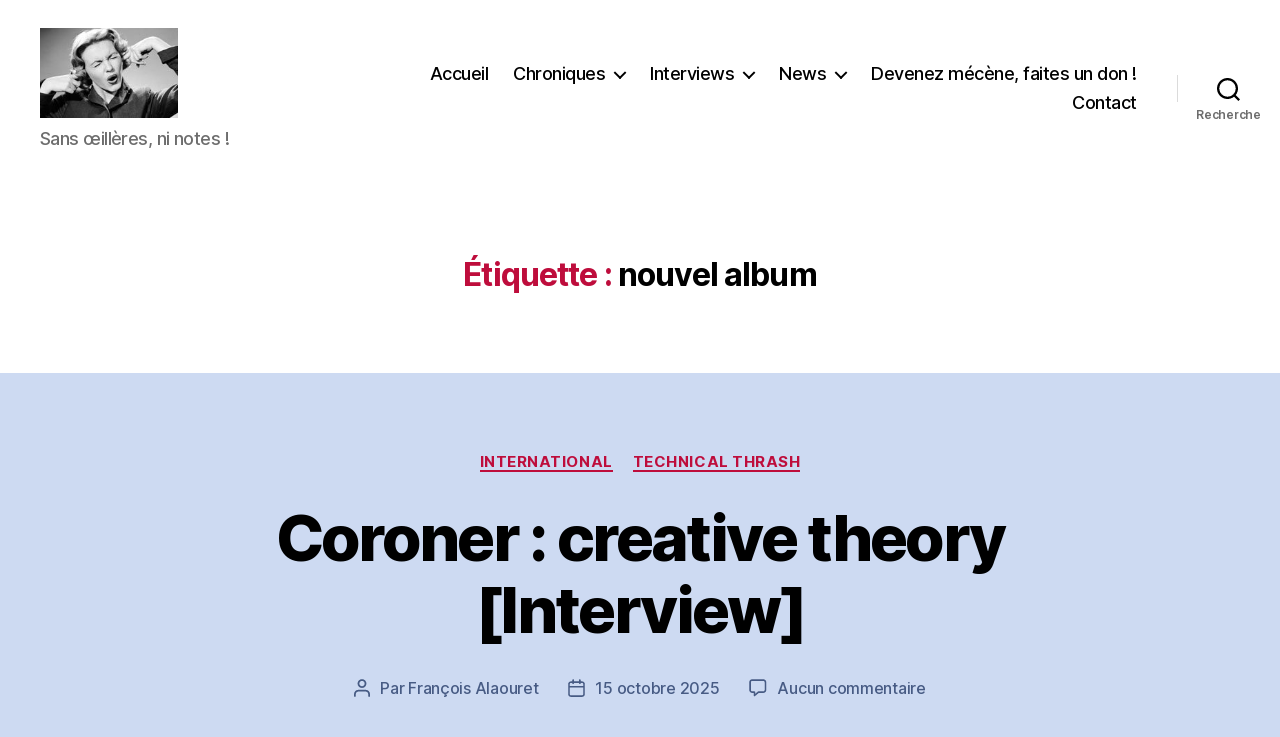

--- FILE ---
content_type: text/html; charset=UTF-8
request_url: https://rocknforce.com/tag/nouvel-album/
body_size: 45582
content:
<!DOCTYPE html>

<html class="no-js" lang="fr-FR">

	<head>

		<meta charset="UTF-8">
		<meta name="viewport" content="width=device-width, initial-scale=1.0">

		<link rel="profile" href="https://gmpg.org/xfn/11">

		<meta name='robots' content='index, follow, max-image-preview:large, max-snippet:-1, max-video-preview:-1' />

	<!-- This site is optimized with the Yoast SEO plugin v24.9 - https://yoast.com/wordpress/plugins/seo/ -->
	<title>Archives des nouvel album - ROCK&#039;N FORCE</title>
	<meta name="description" content="chroniques et interviews de rock, hard rock, metal, heavy, blues, southern, stoner, desert rock, rock, thrash metal, death metal, doom." />
	<link rel="canonical" href="https://rocknforce.com/tag/nouvel-album/" />
	<meta property="og:locale" content="fr_FR" />
	<meta property="og:type" content="article" />
	<meta property="og:title" content="Archives des nouvel album - ROCK&#039;N FORCE" />
	<meta property="og:description" content="chroniques et interviews de rock, hard rock, metal, heavy, blues, southern, stoner, desert rock, rock, thrash metal, death metal, doom." />
	<meta property="og:url" content="https://rocknforce.com/tag/nouvel-album/" />
	<meta property="og:site_name" content="ROCK&#039;N FORCE" />
	<meta name="twitter:card" content="summary_large_image" />
	<script type="application/ld+json" class="yoast-schema-graph">{"@context":"https://schema.org","@graph":[{"@type":"CollectionPage","@id":"https://rocknforce.com/tag/nouvel-album/","url":"https://rocknforce.com/tag/nouvel-album/","name":"Archives des nouvel album - ROCK&#039;N FORCE","isPartOf":{"@id":"https://rocknforce.com/#website"},"description":"chroniques et interviews de rock, hard rock, metal, heavy, blues, southern, stoner, desert rock, rock, thrash metal, death metal, doom.","breadcrumb":{"@id":"https://rocknforce.com/tag/nouvel-album/#breadcrumb"},"inLanguage":"fr-FR"},{"@type":"BreadcrumbList","@id":"https://rocknforce.com/tag/nouvel-album/#breadcrumb","itemListElement":[{"@type":"ListItem","position":1,"name":"Accueil","item":"https://rocknforce.com/"},{"@type":"ListItem","position":2,"name":"nouvel album"}]},{"@type":"WebSite","@id":"https://rocknforce.com/#website","url":"https://rocknforce.com/","name":"ROCK&#039;N FORCE","description":"Sans œillères, ni notes !","publisher":{"@id":"https://rocknforce.com/#organization"},"potentialAction":[{"@type":"SearchAction","target":{"@type":"EntryPoint","urlTemplate":"https://rocknforce.com/?s={search_term_string}"},"query-input":{"@type":"PropertyValueSpecification","valueRequired":true,"valueName":"search_term_string"}}],"inLanguage":"fr-FR"},{"@type":"Organization","@id":"https://rocknforce.com/#organization","name":"ROCK&#039;N FORCE","url":"https://rocknforce.com/","logo":{"@type":"ImageObject","inLanguage":"fr-FR","@id":"https://rocknforce.com/#/schema/logo/image/","url":"https://rocknforce.com/wp-content/uploads/2021/01/cropped-Photo-Rockn-Force-1.jpg","contentUrl":"https://rocknforce.com/wp-content/uploads/2021/01/cropped-Photo-Rockn-Force-1.jpg","width":200,"height":130,"caption":"ROCK&#039;N FORCE"},"image":{"@id":"https://rocknforce.com/#/schema/logo/image/"}}]}</script>
	<!-- / Yoast SEO plugin. -->


<link rel="alternate" type="application/rss+xml" title="ROCK&#039;N FORCE &raquo; Flux" href="https://rocknforce.com/feed/" />
<link rel="alternate" type="application/rss+xml" title="ROCK&#039;N FORCE &raquo; Flux des commentaires" href="https://rocknforce.com/comments/feed/" />
<link rel="alternate" type="application/rss+xml" title="ROCK&#039;N FORCE &raquo; Flux de l’étiquette nouvel album" href="https://rocknforce.com/tag/nouvel-album/feed/" />
<style id='wp-img-auto-sizes-contain-inline-css'>
img:is([sizes=auto i],[sizes^="auto," i]){contain-intrinsic-size:3000px 1500px}
/*# sourceURL=wp-img-auto-sizes-contain-inline-css */
</style>
<style id='wp-emoji-styles-inline-css'>

	img.wp-smiley, img.emoji {
		display: inline !important;
		border: none !important;
		box-shadow: none !important;
		height: 1em !important;
		width: 1em !important;
		margin: 0 0.07em !important;
		vertical-align: -0.1em !important;
		background: none !important;
		padding: 0 !important;
	}
/*# sourceURL=wp-emoji-styles-inline-css */
</style>
<style id='wp-block-library-inline-css'>
:root{--wp-block-synced-color:#7a00df;--wp-block-synced-color--rgb:122,0,223;--wp-bound-block-color:var(--wp-block-synced-color);--wp-editor-canvas-background:#ddd;--wp-admin-theme-color:#007cba;--wp-admin-theme-color--rgb:0,124,186;--wp-admin-theme-color-darker-10:#006ba1;--wp-admin-theme-color-darker-10--rgb:0,107,160.5;--wp-admin-theme-color-darker-20:#005a87;--wp-admin-theme-color-darker-20--rgb:0,90,135;--wp-admin-border-width-focus:2px}@media (min-resolution:192dpi){:root{--wp-admin-border-width-focus:1.5px}}.wp-element-button{cursor:pointer}:root .has-very-light-gray-background-color{background-color:#eee}:root .has-very-dark-gray-background-color{background-color:#313131}:root .has-very-light-gray-color{color:#eee}:root .has-very-dark-gray-color{color:#313131}:root .has-vivid-green-cyan-to-vivid-cyan-blue-gradient-background{background:linear-gradient(135deg,#00d084,#0693e3)}:root .has-purple-crush-gradient-background{background:linear-gradient(135deg,#34e2e4,#4721fb 50%,#ab1dfe)}:root .has-hazy-dawn-gradient-background{background:linear-gradient(135deg,#faaca8,#dad0ec)}:root .has-subdued-olive-gradient-background{background:linear-gradient(135deg,#fafae1,#67a671)}:root .has-atomic-cream-gradient-background{background:linear-gradient(135deg,#fdd79a,#004a59)}:root .has-nightshade-gradient-background{background:linear-gradient(135deg,#330968,#31cdcf)}:root .has-midnight-gradient-background{background:linear-gradient(135deg,#020381,#2874fc)}:root{--wp--preset--font-size--normal:16px;--wp--preset--font-size--huge:42px}.has-regular-font-size{font-size:1em}.has-larger-font-size{font-size:2.625em}.has-normal-font-size{font-size:var(--wp--preset--font-size--normal)}.has-huge-font-size{font-size:var(--wp--preset--font-size--huge)}.has-text-align-center{text-align:center}.has-text-align-left{text-align:left}.has-text-align-right{text-align:right}.has-fit-text{white-space:nowrap!important}#end-resizable-editor-section{display:none}.aligncenter{clear:both}.items-justified-left{justify-content:flex-start}.items-justified-center{justify-content:center}.items-justified-right{justify-content:flex-end}.items-justified-space-between{justify-content:space-between}.screen-reader-text{border:0;clip-path:inset(50%);height:1px;margin:-1px;overflow:hidden;padding:0;position:absolute;width:1px;word-wrap:normal!important}.screen-reader-text:focus{background-color:#ddd;clip-path:none;color:#444;display:block;font-size:1em;height:auto;left:5px;line-height:normal;padding:15px 23px 14px;text-decoration:none;top:5px;width:auto;z-index:100000}html :where(.has-border-color){border-style:solid}html :where([style*=border-top-color]){border-top-style:solid}html :where([style*=border-right-color]){border-right-style:solid}html :where([style*=border-bottom-color]){border-bottom-style:solid}html :where([style*=border-left-color]){border-left-style:solid}html :where([style*=border-width]){border-style:solid}html :where([style*=border-top-width]){border-top-style:solid}html :where([style*=border-right-width]){border-right-style:solid}html :where([style*=border-bottom-width]){border-bottom-style:solid}html :where([style*=border-left-width]){border-left-style:solid}html :where(img[class*=wp-image-]){height:auto;max-width:100%}:where(figure){margin:0 0 1em}html :where(.is-position-sticky){--wp-admin--admin-bar--position-offset:var(--wp-admin--admin-bar--height,0px)}@media screen and (max-width:600px){html :where(.is-position-sticky){--wp-admin--admin-bar--position-offset:0px}}

/*# sourceURL=wp-block-library-inline-css */
</style><style id='wp-block-image-inline-css'>
.wp-block-image>a,.wp-block-image>figure>a{display:inline-block}.wp-block-image img{box-sizing:border-box;height:auto;max-width:100%;vertical-align:bottom}@media not (prefers-reduced-motion){.wp-block-image img.hide{visibility:hidden}.wp-block-image img.show{animation:show-content-image .4s}}.wp-block-image[style*=border-radius] img,.wp-block-image[style*=border-radius]>a{border-radius:inherit}.wp-block-image.has-custom-border img{box-sizing:border-box}.wp-block-image.aligncenter{text-align:center}.wp-block-image.alignfull>a,.wp-block-image.alignwide>a{width:100%}.wp-block-image.alignfull img,.wp-block-image.alignwide img{height:auto;width:100%}.wp-block-image .aligncenter,.wp-block-image .alignleft,.wp-block-image .alignright,.wp-block-image.aligncenter,.wp-block-image.alignleft,.wp-block-image.alignright{display:table}.wp-block-image .aligncenter>figcaption,.wp-block-image .alignleft>figcaption,.wp-block-image .alignright>figcaption,.wp-block-image.aligncenter>figcaption,.wp-block-image.alignleft>figcaption,.wp-block-image.alignright>figcaption{caption-side:bottom;display:table-caption}.wp-block-image .alignleft{float:left;margin:.5em 1em .5em 0}.wp-block-image .alignright{float:right;margin:.5em 0 .5em 1em}.wp-block-image .aligncenter{margin-left:auto;margin-right:auto}.wp-block-image :where(figcaption){margin-bottom:1em;margin-top:.5em}.wp-block-image.is-style-circle-mask img{border-radius:9999px}@supports ((-webkit-mask-image:none) or (mask-image:none)) or (-webkit-mask-image:none){.wp-block-image.is-style-circle-mask img{border-radius:0;-webkit-mask-image:url('data:image/svg+xml;utf8,<svg viewBox="0 0 100 100" xmlns="http://www.w3.org/2000/svg"><circle cx="50" cy="50" r="50"/></svg>');mask-image:url('data:image/svg+xml;utf8,<svg viewBox="0 0 100 100" xmlns="http://www.w3.org/2000/svg"><circle cx="50" cy="50" r="50"/></svg>');mask-mode:alpha;-webkit-mask-position:center;mask-position:center;-webkit-mask-repeat:no-repeat;mask-repeat:no-repeat;-webkit-mask-size:contain;mask-size:contain}}:root :where(.wp-block-image.is-style-rounded img,.wp-block-image .is-style-rounded img){border-radius:9999px}.wp-block-image figure{margin:0}.wp-lightbox-container{display:flex;flex-direction:column;position:relative}.wp-lightbox-container img{cursor:zoom-in}.wp-lightbox-container img:hover+button{opacity:1}.wp-lightbox-container button{align-items:center;backdrop-filter:blur(16px) saturate(180%);background-color:#5a5a5a40;border:none;border-radius:4px;cursor:zoom-in;display:flex;height:20px;justify-content:center;opacity:0;padding:0;position:absolute;right:16px;text-align:center;top:16px;width:20px;z-index:100}@media not (prefers-reduced-motion){.wp-lightbox-container button{transition:opacity .2s ease}}.wp-lightbox-container button:focus-visible{outline:3px auto #5a5a5a40;outline:3px auto -webkit-focus-ring-color;outline-offset:3px}.wp-lightbox-container button:hover{cursor:pointer;opacity:1}.wp-lightbox-container button:focus{opacity:1}.wp-lightbox-container button:focus,.wp-lightbox-container button:hover,.wp-lightbox-container button:not(:hover):not(:active):not(.has-background){background-color:#5a5a5a40;border:none}.wp-lightbox-overlay{box-sizing:border-box;cursor:zoom-out;height:100vh;left:0;overflow:hidden;position:fixed;top:0;visibility:hidden;width:100%;z-index:100000}.wp-lightbox-overlay .close-button{align-items:center;cursor:pointer;display:flex;justify-content:center;min-height:40px;min-width:40px;padding:0;position:absolute;right:calc(env(safe-area-inset-right) + 16px);top:calc(env(safe-area-inset-top) + 16px);z-index:5000000}.wp-lightbox-overlay .close-button:focus,.wp-lightbox-overlay .close-button:hover,.wp-lightbox-overlay .close-button:not(:hover):not(:active):not(.has-background){background:none;border:none}.wp-lightbox-overlay .lightbox-image-container{height:var(--wp--lightbox-container-height);left:50%;overflow:hidden;position:absolute;top:50%;transform:translate(-50%,-50%);transform-origin:top left;width:var(--wp--lightbox-container-width);z-index:9999999999}.wp-lightbox-overlay .wp-block-image{align-items:center;box-sizing:border-box;display:flex;height:100%;justify-content:center;margin:0;position:relative;transform-origin:0 0;width:100%;z-index:3000000}.wp-lightbox-overlay .wp-block-image img{height:var(--wp--lightbox-image-height);min-height:var(--wp--lightbox-image-height);min-width:var(--wp--lightbox-image-width);width:var(--wp--lightbox-image-width)}.wp-lightbox-overlay .wp-block-image figcaption{display:none}.wp-lightbox-overlay button{background:none;border:none}.wp-lightbox-overlay .scrim{background-color:#fff;height:100%;opacity:.9;position:absolute;width:100%;z-index:2000000}.wp-lightbox-overlay.active{visibility:visible}@media not (prefers-reduced-motion){.wp-lightbox-overlay.active{animation:turn-on-visibility .25s both}.wp-lightbox-overlay.active img{animation:turn-on-visibility .35s both}.wp-lightbox-overlay.show-closing-animation:not(.active){animation:turn-off-visibility .35s both}.wp-lightbox-overlay.show-closing-animation:not(.active) img{animation:turn-off-visibility .25s both}.wp-lightbox-overlay.zoom.active{animation:none;opacity:1;visibility:visible}.wp-lightbox-overlay.zoom.active .lightbox-image-container{animation:lightbox-zoom-in .4s}.wp-lightbox-overlay.zoom.active .lightbox-image-container img{animation:none}.wp-lightbox-overlay.zoom.active .scrim{animation:turn-on-visibility .4s forwards}.wp-lightbox-overlay.zoom.show-closing-animation:not(.active){animation:none}.wp-lightbox-overlay.zoom.show-closing-animation:not(.active) .lightbox-image-container{animation:lightbox-zoom-out .4s}.wp-lightbox-overlay.zoom.show-closing-animation:not(.active) .lightbox-image-container img{animation:none}.wp-lightbox-overlay.zoom.show-closing-animation:not(.active) .scrim{animation:turn-off-visibility .4s forwards}}@keyframes show-content-image{0%{visibility:hidden}99%{visibility:hidden}to{visibility:visible}}@keyframes turn-on-visibility{0%{opacity:0}to{opacity:1}}@keyframes turn-off-visibility{0%{opacity:1;visibility:visible}99%{opacity:0;visibility:visible}to{opacity:0;visibility:hidden}}@keyframes lightbox-zoom-in{0%{transform:translate(calc((-100vw + var(--wp--lightbox-scrollbar-width))/2 + var(--wp--lightbox-initial-left-position)),calc(-50vh + var(--wp--lightbox-initial-top-position))) scale(var(--wp--lightbox-scale))}to{transform:translate(-50%,-50%) scale(1)}}@keyframes lightbox-zoom-out{0%{transform:translate(-50%,-50%) scale(1);visibility:visible}99%{visibility:visible}to{transform:translate(calc((-100vw + var(--wp--lightbox-scrollbar-width))/2 + var(--wp--lightbox-initial-left-position)),calc(-50vh + var(--wp--lightbox-initial-top-position))) scale(var(--wp--lightbox-scale));visibility:hidden}}
/*# sourceURL=https://rocknforce.com/wp-includes/blocks/image/style.min.css */
</style>
<style id='wp-block-paragraph-inline-css'>
.is-small-text{font-size:.875em}.is-regular-text{font-size:1em}.is-large-text{font-size:2.25em}.is-larger-text{font-size:3em}.has-drop-cap:not(:focus):first-letter{float:left;font-size:8.4em;font-style:normal;font-weight:100;line-height:.68;margin:.05em .1em 0 0;text-transform:uppercase}body.rtl .has-drop-cap:not(:focus):first-letter{float:none;margin-left:.1em}p.has-drop-cap.has-background{overflow:hidden}:root :where(p.has-background){padding:1.25em 2.375em}:where(p.has-text-color:not(.has-link-color)) a{color:inherit}p.has-text-align-left[style*="writing-mode:vertical-lr"],p.has-text-align-right[style*="writing-mode:vertical-rl"]{rotate:180deg}
/*# sourceURL=https://rocknforce.com/wp-includes/blocks/paragraph/style.min.css */
</style>
<style id='global-styles-inline-css'>
:root{--wp--preset--aspect-ratio--square: 1;--wp--preset--aspect-ratio--4-3: 4/3;--wp--preset--aspect-ratio--3-4: 3/4;--wp--preset--aspect-ratio--3-2: 3/2;--wp--preset--aspect-ratio--2-3: 2/3;--wp--preset--aspect-ratio--16-9: 16/9;--wp--preset--aspect-ratio--9-16: 9/16;--wp--preset--color--black: #000000;--wp--preset--color--cyan-bluish-gray: #abb8c3;--wp--preset--color--white: #ffffff;--wp--preset--color--pale-pink: #f78da7;--wp--preset--color--vivid-red: #cf2e2e;--wp--preset--color--luminous-vivid-orange: #ff6900;--wp--preset--color--luminous-vivid-amber: #fcb900;--wp--preset--color--light-green-cyan: #7bdcb5;--wp--preset--color--vivid-green-cyan: #00d084;--wp--preset--color--pale-cyan-blue: #8ed1fc;--wp--preset--color--vivid-cyan-blue: #0693e3;--wp--preset--color--vivid-purple: #9b51e0;--wp--preset--color--accent: #be0d3c;--wp--preset--color--primary: #000000;--wp--preset--color--secondary: #475b84;--wp--preset--color--subtle-background: #a4b9e4;--wp--preset--color--background: #cddaf2;--wp--preset--gradient--vivid-cyan-blue-to-vivid-purple: linear-gradient(135deg,rgb(6,147,227) 0%,rgb(155,81,224) 100%);--wp--preset--gradient--light-green-cyan-to-vivid-green-cyan: linear-gradient(135deg,rgb(122,220,180) 0%,rgb(0,208,130) 100%);--wp--preset--gradient--luminous-vivid-amber-to-luminous-vivid-orange: linear-gradient(135deg,rgb(252,185,0) 0%,rgb(255,105,0) 100%);--wp--preset--gradient--luminous-vivid-orange-to-vivid-red: linear-gradient(135deg,rgb(255,105,0) 0%,rgb(207,46,46) 100%);--wp--preset--gradient--very-light-gray-to-cyan-bluish-gray: linear-gradient(135deg,rgb(238,238,238) 0%,rgb(169,184,195) 100%);--wp--preset--gradient--cool-to-warm-spectrum: linear-gradient(135deg,rgb(74,234,220) 0%,rgb(151,120,209) 20%,rgb(207,42,186) 40%,rgb(238,44,130) 60%,rgb(251,105,98) 80%,rgb(254,248,76) 100%);--wp--preset--gradient--blush-light-purple: linear-gradient(135deg,rgb(255,206,236) 0%,rgb(152,150,240) 100%);--wp--preset--gradient--blush-bordeaux: linear-gradient(135deg,rgb(254,205,165) 0%,rgb(254,45,45) 50%,rgb(107,0,62) 100%);--wp--preset--gradient--luminous-dusk: linear-gradient(135deg,rgb(255,203,112) 0%,rgb(199,81,192) 50%,rgb(65,88,208) 100%);--wp--preset--gradient--pale-ocean: linear-gradient(135deg,rgb(255,245,203) 0%,rgb(182,227,212) 50%,rgb(51,167,181) 100%);--wp--preset--gradient--electric-grass: linear-gradient(135deg,rgb(202,248,128) 0%,rgb(113,206,126) 100%);--wp--preset--gradient--midnight: linear-gradient(135deg,rgb(2,3,129) 0%,rgb(40,116,252) 100%);--wp--preset--font-size--small: 18px;--wp--preset--font-size--medium: 20px;--wp--preset--font-size--large: 26.25px;--wp--preset--font-size--x-large: 42px;--wp--preset--font-size--normal: 21px;--wp--preset--font-size--larger: 32px;--wp--preset--spacing--20: 0.44rem;--wp--preset--spacing--30: 0.67rem;--wp--preset--spacing--40: 1rem;--wp--preset--spacing--50: 1.5rem;--wp--preset--spacing--60: 2.25rem;--wp--preset--spacing--70: 3.38rem;--wp--preset--spacing--80: 5.06rem;--wp--preset--shadow--natural: 6px 6px 9px rgba(0, 0, 0, 0.2);--wp--preset--shadow--deep: 12px 12px 50px rgba(0, 0, 0, 0.4);--wp--preset--shadow--sharp: 6px 6px 0px rgba(0, 0, 0, 0.2);--wp--preset--shadow--outlined: 6px 6px 0px -3px rgb(255, 255, 255), 6px 6px rgb(0, 0, 0);--wp--preset--shadow--crisp: 6px 6px 0px rgb(0, 0, 0);}:where(.is-layout-flex){gap: 0.5em;}:where(.is-layout-grid){gap: 0.5em;}body .is-layout-flex{display: flex;}.is-layout-flex{flex-wrap: wrap;align-items: center;}.is-layout-flex > :is(*, div){margin: 0;}body .is-layout-grid{display: grid;}.is-layout-grid > :is(*, div){margin: 0;}:where(.wp-block-columns.is-layout-flex){gap: 2em;}:where(.wp-block-columns.is-layout-grid){gap: 2em;}:where(.wp-block-post-template.is-layout-flex){gap: 1.25em;}:where(.wp-block-post-template.is-layout-grid){gap: 1.25em;}.has-black-color{color: var(--wp--preset--color--black) !important;}.has-cyan-bluish-gray-color{color: var(--wp--preset--color--cyan-bluish-gray) !important;}.has-white-color{color: var(--wp--preset--color--white) !important;}.has-pale-pink-color{color: var(--wp--preset--color--pale-pink) !important;}.has-vivid-red-color{color: var(--wp--preset--color--vivid-red) !important;}.has-luminous-vivid-orange-color{color: var(--wp--preset--color--luminous-vivid-orange) !important;}.has-luminous-vivid-amber-color{color: var(--wp--preset--color--luminous-vivid-amber) !important;}.has-light-green-cyan-color{color: var(--wp--preset--color--light-green-cyan) !important;}.has-vivid-green-cyan-color{color: var(--wp--preset--color--vivid-green-cyan) !important;}.has-pale-cyan-blue-color{color: var(--wp--preset--color--pale-cyan-blue) !important;}.has-vivid-cyan-blue-color{color: var(--wp--preset--color--vivid-cyan-blue) !important;}.has-vivid-purple-color{color: var(--wp--preset--color--vivid-purple) !important;}.has-black-background-color{background-color: var(--wp--preset--color--black) !important;}.has-cyan-bluish-gray-background-color{background-color: var(--wp--preset--color--cyan-bluish-gray) !important;}.has-white-background-color{background-color: var(--wp--preset--color--white) !important;}.has-pale-pink-background-color{background-color: var(--wp--preset--color--pale-pink) !important;}.has-vivid-red-background-color{background-color: var(--wp--preset--color--vivid-red) !important;}.has-luminous-vivid-orange-background-color{background-color: var(--wp--preset--color--luminous-vivid-orange) !important;}.has-luminous-vivid-amber-background-color{background-color: var(--wp--preset--color--luminous-vivid-amber) !important;}.has-light-green-cyan-background-color{background-color: var(--wp--preset--color--light-green-cyan) !important;}.has-vivid-green-cyan-background-color{background-color: var(--wp--preset--color--vivid-green-cyan) !important;}.has-pale-cyan-blue-background-color{background-color: var(--wp--preset--color--pale-cyan-blue) !important;}.has-vivid-cyan-blue-background-color{background-color: var(--wp--preset--color--vivid-cyan-blue) !important;}.has-vivid-purple-background-color{background-color: var(--wp--preset--color--vivid-purple) !important;}.has-black-border-color{border-color: var(--wp--preset--color--black) !important;}.has-cyan-bluish-gray-border-color{border-color: var(--wp--preset--color--cyan-bluish-gray) !important;}.has-white-border-color{border-color: var(--wp--preset--color--white) !important;}.has-pale-pink-border-color{border-color: var(--wp--preset--color--pale-pink) !important;}.has-vivid-red-border-color{border-color: var(--wp--preset--color--vivid-red) !important;}.has-luminous-vivid-orange-border-color{border-color: var(--wp--preset--color--luminous-vivid-orange) !important;}.has-luminous-vivid-amber-border-color{border-color: var(--wp--preset--color--luminous-vivid-amber) !important;}.has-light-green-cyan-border-color{border-color: var(--wp--preset--color--light-green-cyan) !important;}.has-vivid-green-cyan-border-color{border-color: var(--wp--preset--color--vivid-green-cyan) !important;}.has-pale-cyan-blue-border-color{border-color: var(--wp--preset--color--pale-cyan-blue) !important;}.has-vivid-cyan-blue-border-color{border-color: var(--wp--preset--color--vivid-cyan-blue) !important;}.has-vivid-purple-border-color{border-color: var(--wp--preset--color--vivid-purple) !important;}.has-vivid-cyan-blue-to-vivid-purple-gradient-background{background: var(--wp--preset--gradient--vivid-cyan-blue-to-vivid-purple) !important;}.has-light-green-cyan-to-vivid-green-cyan-gradient-background{background: var(--wp--preset--gradient--light-green-cyan-to-vivid-green-cyan) !important;}.has-luminous-vivid-amber-to-luminous-vivid-orange-gradient-background{background: var(--wp--preset--gradient--luminous-vivid-amber-to-luminous-vivid-orange) !important;}.has-luminous-vivid-orange-to-vivid-red-gradient-background{background: var(--wp--preset--gradient--luminous-vivid-orange-to-vivid-red) !important;}.has-very-light-gray-to-cyan-bluish-gray-gradient-background{background: var(--wp--preset--gradient--very-light-gray-to-cyan-bluish-gray) !important;}.has-cool-to-warm-spectrum-gradient-background{background: var(--wp--preset--gradient--cool-to-warm-spectrum) !important;}.has-blush-light-purple-gradient-background{background: var(--wp--preset--gradient--blush-light-purple) !important;}.has-blush-bordeaux-gradient-background{background: var(--wp--preset--gradient--blush-bordeaux) !important;}.has-luminous-dusk-gradient-background{background: var(--wp--preset--gradient--luminous-dusk) !important;}.has-pale-ocean-gradient-background{background: var(--wp--preset--gradient--pale-ocean) !important;}.has-electric-grass-gradient-background{background: var(--wp--preset--gradient--electric-grass) !important;}.has-midnight-gradient-background{background: var(--wp--preset--gradient--midnight) !important;}.has-small-font-size{font-size: var(--wp--preset--font-size--small) !important;}.has-medium-font-size{font-size: var(--wp--preset--font-size--medium) !important;}.has-large-font-size{font-size: var(--wp--preset--font-size--large) !important;}.has-x-large-font-size{font-size: var(--wp--preset--font-size--x-large) !important;}
/*# sourceURL=global-styles-inline-css */
</style>

<style id='classic-theme-styles-inline-css'>
/*! This file is auto-generated */
.wp-block-button__link{color:#fff;background-color:#32373c;border-radius:9999px;box-shadow:none;text-decoration:none;padding:calc(.667em + 2px) calc(1.333em + 2px);font-size:1.125em}.wp-block-file__button{background:#32373c;color:#fff;text-decoration:none}
/*# sourceURL=/wp-includes/css/classic-themes.min.css */
</style>
<link rel='stylesheet' id='twentytwenty-style-css' href='https://rocknforce.com/wp-content/themes/twentytwenty/style.css?ver=3.0' media='all' />
<style id='twentytwenty-style-inline-css'>
.color-accent,.color-accent-hover:hover,.color-accent-hover:focus,:root .has-accent-color,.has-drop-cap:not(:focus):first-letter,.wp-block-button.is-style-outline,a { color: #be0d3c; }blockquote,.border-color-accent,.border-color-accent-hover:hover,.border-color-accent-hover:focus { border-color: #be0d3c; }button,.button,.faux-button,.wp-block-button__link,.wp-block-file .wp-block-file__button,input[type="button"],input[type="reset"],input[type="submit"],.bg-accent,.bg-accent-hover:hover,.bg-accent-hover:focus,:root .has-accent-background-color,.comment-reply-link { background-color: #be0d3c; }.fill-children-accent,.fill-children-accent * { fill: #be0d3c; }:root .has-background-color,button,.button,.faux-button,.wp-block-button__link,.wp-block-file__button,input[type="button"],input[type="reset"],input[type="submit"],.wp-block-button,.comment-reply-link,.has-background.has-primary-background-color:not(.has-text-color),.has-background.has-primary-background-color *:not(.has-text-color),.has-background.has-accent-background-color:not(.has-text-color),.has-background.has-accent-background-color *:not(.has-text-color) { color: #cddaf2; }:root .has-background-background-color { background-color: #cddaf2; }body,.entry-title a,:root .has-primary-color { color: #000000; }:root .has-primary-background-color { background-color: #000000; }cite,figcaption,.wp-caption-text,.post-meta,.entry-content .wp-block-archives li,.entry-content .wp-block-categories li,.entry-content .wp-block-latest-posts li,.wp-block-latest-comments__comment-date,.wp-block-latest-posts__post-date,.wp-block-embed figcaption,.wp-block-image figcaption,.wp-block-pullquote cite,.comment-metadata,.comment-respond .comment-notes,.comment-respond .logged-in-as,.pagination .dots,.entry-content hr:not(.has-background),hr.styled-separator,:root .has-secondary-color { color: #475b84; }:root .has-secondary-background-color { background-color: #475b84; }pre,fieldset,input,textarea,table,table *,hr { border-color: #a4b9e4; }caption,code,code,kbd,samp,.wp-block-table.is-style-stripes tbody tr:nth-child(odd),:root .has-subtle-background-background-color { background-color: #a4b9e4; }.wp-block-table.is-style-stripes { border-bottom-color: #a4b9e4; }.wp-block-latest-posts.is-grid li { border-top-color: #a4b9e4; }:root .has-subtle-background-color { color: #a4b9e4; }body:not(.overlay-header) .primary-menu > li > a,body:not(.overlay-header) .primary-menu > li > .icon,.modal-menu a,.footer-menu a, .footer-widgets a:where(:not(.wp-block-button__link)),#site-footer .wp-block-button.is-style-outline,.wp-block-pullquote:before,.singular:not(.overlay-header) .entry-header a,.archive-header a,.header-footer-group .color-accent,.header-footer-group .color-accent-hover:hover { color: #e22658; }.social-icons a,#site-footer button:not(.toggle),#site-footer .button,#site-footer .faux-button,#site-footer .wp-block-button__link,#site-footer .wp-block-file__button,#site-footer input[type="button"],#site-footer input[type="reset"],#site-footer input[type="submit"] { background-color: #e22658; }.social-icons a,body:not(.overlay-header) .primary-menu ul,.header-footer-group button,.header-footer-group .button,.header-footer-group .faux-button,.header-footer-group .wp-block-button:not(.is-style-outline) .wp-block-button__link,.header-footer-group .wp-block-file__button,.header-footer-group input[type="button"],.header-footer-group input[type="reset"],.header-footer-group input[type="submit"] { color: #ffffff; }#site-header,.footer-nav-widgets-wrapper,#site-footer,.menu-modal,.menu-modal-inner,.search-modal-inner,.archive-header,.singular .entry-header,.singular .featured-media:before,.wp-block-pullquote:before { background-color: #ffffff; }.header-footer-group,body:not(.overlay-header) #site-header .toggle,.menu-modal .toggle { color: #000000; }body:not(.overlay-header) .primary-menu ul { background-color: #000000; }body:not(.overlay-header) .primary-menu > li > ul:after { border-bottom-color: #000000; }body:not(.overlay-header) .primary-menu ul ul:after { border-left-color: #000000; }.site-description,body:not(.overlay-header) .toggle-inner .toggle-text,.widget .post-date,.widget .rss-date,.widget_archive li,.widget_categories li,.widget cite,.widget_pages li,.widget_meta li,.widget_nav_menu li,.powered-by-wordpress,.footer-credits .privacy-policy,.to-the-top,.singular .entry-header .post-meta,.singular:not(.overlay-header) .entry-header .post-meta a { color: #6d6d6d; }.header-footer-group pre,.header-footer-group fieldset,.header-footer-group input,.header-footer-group textarea,.header-footer-group table,.header-footer-group table *,.footer-nav-widgets-wrapper,#site-footer,.menu-modal nav *,.footer-widgets-outer-wrapper,.footer-top { border-color: #dbdbdb; }.header-footer-group table caption,body:not(.overlay-header) .header-inner .toggle-wrapper::before { background-color: #dbdbdb; }
/*# sourceURL=twentytwenty-style-inline-css */
</style>
<link rel='stylesheet' id='twentytwenty-fonts-css' href='https://rocknforce.com/wp-content/themes/twentytwenty/assets/css/font-inter.css?ver=3.0' media='all' />
<link rel='stylesheet' id='twentytwenty-print-style-css' href='https://rocknforce.com/wp-content/themes/twentytwenty/print.css?ver=3.0' media='print' />
<link rel='stylesheet' id='fancybox-css' href='https://rocknforce.com/wp-content/plugins/easy-fancybox/fancybox/1.5.4/jquery.fancybox.min.css?ver=6.9' media='screen' />
<style id='fancybox-inline-css'>
#fancybox-outer{background:#ffffff}#fancybox-content{background:#ffffff;border-color:#ffffff;color:#000000;}#fancybox-title,#fancybox-title-float-main{color:#fff}
/*# sourceURL=fancybox-inline-css */
</style>
<link rel='stylesheet' id='myStyleSheets-css' href='https://rocknforce.com/wp-content/plugins/wp-latest-posts/css/wplp_front.css?ver=5.0.11' media='all' />
<script src="https://rocknforce.com/wp-content/themes/twentytwenty/assets/js/index.js?ver=3.0" id="twentytwenty-js-js" defer data-wp-strategy="defer"></script>
<script src="https://rocknforce.com/wp-includes/js/jquery/jquery.min.js?ver=3.7.1" id="jquery-core-js"></script>
<script src="https://rocknforce.com/wp-includes/js/jquery/jquery-migrate.min.js?ver=3.4.1" id="jquery-migrate-js"></script>
<link rel="https://api.w.org/" href="https://rocknforce.com/wp-json/" /><link rel="alternate" title="JSON" type="application/json" href="https://rocknforce.com/wp-json/wp/v2/tags/209" /><link rel="EditURI" type="application/rsd+xml" title="RSD" href="https://rocknforce.com/xmlrpc.php?rsd" />
<meta name="generator" content="WordPress 6.9" />
<script>
document.documentElement.className = document.documentElement.className.replace( 'no-js', 'js' );
//# sourceURL=twentytwenty_no_js_class
</script>
<style id="custom-background-css">
body.custom-background { background-color: #cddaf2; }
</style>
	<link rel="icon" href="https://rocknforce.com/wp-content/uploads/2021/01/cropped-Photo-Rockn-Force-32x32.jpg" sizes="32x32" />
<link rel="icon" href="https://rocknforce.com/wp-content/uploads/2021/01/cropped-Photo-Rockn-Force-192x192.jpg" sizes="192x192" />
<link rel="apple-touch-icon" href="https://rocknforce.com/wp-content/uploads/2021/01/cropped-Photo-Rockn-Force-180x180.jpg" />
<meta name="msapplication-TileImage" content="https://rocknforce.com/wp-content/uploads/2021/01/cropped-Photo-Rockn-Force-270x270.jpg" />

	</head>

	<body class="archive tag tag-nouvel-album tag-209 custom-background wp-custom-logo wp-embed-responsive wp-theme-twentytwenty enable-search-modal has-no-pagination showing-comments show-avatars footer-top-visible">

		<a class="skip-link screen-reader-text" href="#site-content">Aller au contenu</a>
		<header id="site-header" class="header-footer-group">

			<div class="header-inner section-inner">

				<div class="header-titles-wrapper">

					
						<button class="toggle search-toggle mobile-search-toggle" data-toggle-target=".search-modal" data-toggle-body-class="showing-search-modal" data-set-focus=".search-modal .search-field" aria-expanded="false">
							<span class="toggle-inner">
								<span class="toggle-icon">
									<svg class="svg-icon" aria-hidden="true" role="img" focusable="false" xmlns="http://www.w3.org/2000/svg" width="23" height="23" viewBox="0 0 23 23"><path d="M38.710696,48.0601792 L43,52.3494831 L41.3494831,54 L37.0601792,49.710696 C35.2632422,51.1481185 32.9839107,52.0076499 30.5038249,52.0076499 C24.7027226,52.0076499 20,47.3049272 20,41.5038249 C20,35.7027226 24.7027226,31 30.5038249,31 C36.3049272,31 41.0076499,35.7027226 41.0076499,41.5038249 C41.0076499,43.9839107 40.1481185,46.2632422 38.710696,48.0601792 Z M36.3875844,47.1716785 C37.8030221,45.7026647 38.6734666,43.7048964 38.6734666,41.5038249 C38.6734666,36.9918565 35.0157934,33.3341833 30.5038249,33.3341833 C25.9918565,33.3341833 22.3341833,36.9918565 22.3341833,41.5038249 C22.3341833,46.0157934 25.9918565,49.6734666 30.5038249,49.6734666 C32.7048964,49.6734666 34.7026647,48.8030221 36.1716785,47.3875844 C36.2023931,47.347638 36.2360451,47.3092237 36.2726343,47.2726343 C36.3092237,47.2360451 36.347638,47.2023931 36.3875844,47.1716785 Z" transform="translate(-20 -31)" /></svg>								</span>
								<span class="toggle-text">Recherche</span>
							</span>
						</button><!-- .search-toggle -->

					
					<div class="header-titles">

						<div class="site-logo faux-heading"><a href="https://rocknforce.com/" class="custom-logo-link" rel="home"><img width="200" height="130" src="https://rocknforce.com/wp-content/uploads/2021/01/cropped-Photo-Rockn-Force-1.jpg" class="custom-logo" alt="ROCK&#039;N FORCE" decoding="async" /></a><span class="screen-reader-text">ROCK&#039;N FORCE</span></div><div class="site-description">Sans œillères, ni notes !</div><!-- .site-description -->
					</div><!-- .header-titles -->

					<button class="toggle nav-toggle mobile-nav-toggle" data-toggle-target=".menu-modal"  data-toggle-body-class="showing-menu-modal" aria-expanded="false" data-set-focus=".close-nav-toggle">
						<span class="toggle-inner">
							<span class="toggle-icon">
								<svg class="svg-icon" aria-hidden="true" role="img" focusable="false" xmlns="http://www.w3.org/2000/svg" width="26" height="7" viewBox="0 0 26 7"><path fill-rule="evenodd" d="M332.5,45 C330.567003,45 329,43.4329966 329,41.5 C329,39.5670034 330.567003,38 332.5,38 C334.432997,38 336,39.5670034 336,41.5 C336,43.4329966 334.432997,45 332.5,45 Z M342,45 C340.067003,45 338.5,43.4329966 338.5,41.5 C338.5,39.5670034 340.067003,38 342,38 C343.932997,38 345.5,39.5670034 345.5,41.5 C345.5,43.4329966 343.932997,45 342,45 Z M351.5,45 C349.567003,45 348,43.4329966 348,41.5 C348,39.5670034 349.567003,38 351.5,38 C353.432997,38 355,39.5670034 355,41.5 C355,43.4329966 353.432997,45 351.5,45 Z" transform="translate(-329 -38)" /></svg>							</span>
							<span class="toggle-text">Menu</span>
						</span>
					</button><!-- .nav-toggle -->

				</div><!-- .header-titles-wrapper -->

				<div class="header-navigation-wrapper">

					
							<nav class="primary-menu-wrapper" aria-label="Horizontal">

								<ul class="primary-menu reset-list-style">

								<li id="menu-item-15" class="menu-item menu-item-type-custom menu-item-object-custom menu-item-home menu-item-15"><a href="http://rocknforce.com/">Accueil</a></li>
<li id="menu-item-17" class="menu-item menu-item-type-post_type menu-item-object-page menu-item-has-children menu-item-17"><a href="https://rocknforce.com/chroniques/">Chroniques</a><span class="icon"></span>
<ul class="sub-menu">
	<li id="menu-item-73" class="menu-item menu-item-type-taxonomy menu-item-object-category menu-item-73"><a href="https://rocknforce.com/category/hardrock/">Hard Rock</a></li>
	<li id="menu-item-74" class="menu-item menu-item-type-taxonomy menu-item-object-category menu-item-74"><a href="https://rocknforce.com/category/heavymetal/">Heavy metal</a></li>
	<li id="menu-item-75" class="menu-item menu-item-type-taxonomy menu-item-object-category menu-item-75"><a href="https://rocknforce.com/category/rock/">Rock</a></li>
	<li id="menu-item-76" class="menu-item menu-item-type-taxonomy menu-item-object-category menu-item-76"><a href="https://rocknforce.com/category/extreme/">Extrême</a></li>
	<li id="menu-item-77" class="menu-item menu-item-type-taxonomy menu-item-object-category menu-item-77"><a href="https://rocknforce.com/category/stoner-desert/">Stoner/Desert</a></li>
	<li id="menu-item-78" class="menu-item menu-item-type-taxonomy menu-item-object-category menu-item-78"><a href="https://rocknforce.com/category/progressif-psych/">Progressif</a></li>
	<li id="menu-item-79" class="menu-item menu-item-type-taxonomy menu-item-object-category menu-item-79"><a href="https://rocknforce.com/category/blues/">Blues</a></li>
	<li id="menu-item-80" class="menu-item menu-item-type-taxonomy menu-item-object-category menu-item-80"><a href="https://rocknforce.com/category/folk-americana/">Folk/Americana</a></li>
</ul>
</li>
<li id="menu-item-29" class="menu-item menu-item-type-post_type menu-item-object-page menu-item-has-children menu-item-29"><a href="https://rocknforce.com/interviews/">Interviews</a><span class="icon"></span>
<ul class="sub-menu">
	<li id="menu-item-81" class="menu-item menu-item-type-taxonomy menu-item-object-category menu-item-81"><a href="https://rocknforce.com/category/france/">France</a></li>
	<li id="menu-item-82" class="menu-item menu-item-type-taxonomy menu-item-object-category menu-item-82"><a href="https://rocknforce.com/category/international/">International</a></li>
</ul>
</li>
<li id="menu-item-16" class="menu-item menu-item-type-post_type menu-item-object-page menu-item-has-children menu-item-16"><a href="https://rocknforce.com/news/">News</a><span class="icon"></span>
<ul class="sub-menu">
	<li id="menu-item-84" class="menu-item menu-item-type-taxonomy menu-item-object-category menu-item-84"><a href="https://rocknforce.com/category/concerts/">Concerts</a></li>
	<li id="menu-item-85" class="menu-item menu-item-type-taxonomy menu-item-object-category menu-item-85"><a href="https://rocknforce.com/category/soutiens/">Soutiens</a></li>
</ul>
</li>
<li id="menu-item-6414" class="menu-item menu-item-type-post_type menu-item-object-page menu-item-6414"><a href="https://rocknforce.com/faire-un-don/">Devenez mécène, faites un don !</a></li>
<li id="menu-item-18" class="menu-item menu-item-type-post_type menu-item-object-page menu-item-18"><a href="https://rocknforce.com/contact/">Contact</a></li>

								</ul>

							</nav><!-- .primary-menu-wrapper -->

						
						<div class="header-toggles hide-no-js">

						
							<div class="toggle-wrapper search-toggle-wrapper">

								<button class="toggle search-toggle desktop-search-toggle" data-toggle-target=".search-modal" data-toggle-body-class="showing-search-modal" data-set-focus=".search-modal .search-field" aria-expanded="false">
									<span class="toggle-inner">
										<svg class="svg-icon" aria-hidden="true" role="img" focusable="false" xmlns="http://www.w3.org/2000/svg" width="23" height="23" viewBox="0 0 23 23"><path d="M38.710696,48.0601792 L43,52.3494831 L41.3494831,54 L37.0601792,49.710696 C35.2632422,51.1481185 32.9839107,52.0076499 30.5038249,52.0076499 C24.7027226,52.0076499 20,47.3049272 20,41.5038249 C20,35.7027226 24.7027226,31 30.5038249,31 C36.3049272,31 41.0076499,35.7027226 41.0076499,41.5038249 C41.0076499,43.9839107 40.1481185,46.2632422 38.710696,48.0601792 Z M36.3875844,47.1716785 C37.8030221,45.7026647 38.6734666,43.7048964 38.6734666,41.5038249 C38.6734666,36.9918565 35.0157934,33.3341833 30.5038249,33.3341833 C25.9918565,33.3341833 22.3341833,36.9918565 22.3341833,41.5038249 C22.3341833,46.0157934 25.9918565,49.6734666 30.5038249,49.6734666 C32.7048964,49.6734666 34.7026647,48.8030221 36.1716785,47.3875844 C36.2023931,47.347638 36.2360451,47.3092237 36.2726343,47.2726343 C36.3092237,47.2360451 36.347638,47.2023931 36.3875844,47.1716785 Z" transform="translate(-20 -31)" /></svg>										<span class="toggle-text">Recherche</span>
									</span>
								</button><!-- .search-toggle -->

							</div>

							
						</div><!-- .header-toggles -->
						
				</div><!-- .header-navigation-wrapper -->

			</div><!-- .header-inner -->

			<div class="search-modal cover-modal header-footer-group" data-modal-target-string=".search-modal" role="dialog" aria-modal="true" aria-label="Search">

	<div class="search-modal-inner modal-inner">

		<div class="section-inner">

			<form role="search" aria-label="Rechercher :" method="get" class="search-form" action="https://rocknforce.com/">
	<label for="search-form-1">
		<span class="screen-reader-text">
			Rechercher :		</span>
		<input type="search" id="search-form-1" class="search-field" placeholder="Rechercher&hellip;" value="" name="s" />
	</label>
	<input type="submit" class="search-submit" value="Rechercher" />
</form>

			<button class="toggle search-untoggle close-search-toggle fill-children-current-color" data-toggle-target=".search-modal" data-toggle-body-class="showing-search-modal" data-set-focus=".search-modal .search-field">
				<span class="screen-reader-text">
					Fermer la recherche				</span>
				<svg class="svg-icon" aria-hidden="true" role="img" focusable="false" xmlns="http://www.w3.org/2000/svg" width="16" height="16" viewBox="0 0 16 16"><polygon fill="" fill-rule="evenodd" points="6.852 7.649 .399 1.195 1.445 .149 7.899 6.602 14.352 .149 15.399 1.195 8.945 7.649 15.399 14.102 14.352 15.149 7.899 8.695 1.445 15.149 .399 14.102" /></svg>			</button><!-- .search-toggle -->

		</div><!-- .section-inner -->

	</div><!-- .search-modal-inner -->

</div><!-- .menu-modal -->

		</header><!-- #site-header -->

		
<div class="menu-modal cover-modal header-footer-group" data-modal-target-string=".menu-modal">

	<div class="menu-modal-inner modal-inner">

		<div class="menu-wrapper section-inner">

			<div class="menu-top">

				<button class="toggle close-nav-toggle fill-children-current-color" data-toggle-target=".menu-modal" data-toggle-body-class="showing-menu-modal" data-set-focus=".menu-modal">
					<span class="toggle-text">Fermer le menu</span>
					<svg class="svg-icon" aria-hidden="true" role="img" focusable="false" xmlns="http://www.w3.org/2000/svg" width="16" height="16" viewBox="0 0 16 16"><polygon fill="" fill-rule="evenodd" points="6.852 7.649 .399 1.195 1.445 .149 7.899 6.602 14.352 .149 15.399 1.195 8.945 7.649 15.399 14.102 14.352 15.149 7.899 8.695 1.445 15.149 .399 14.102" /></svg>				</button><!-- .nav-toggle -->

				
					<nav class="mobile-menu" aria-label="Mobile">

						<ul class="modal-menu reset-list-style">

						<li class="menu-item menu-item-type-custom menu-item-object-custom menu-item-home menu-item-15"><div class="ancestor-wrapper"><a href="http://rocknforce.com/">Accueil</a></div><!-- .ancestor-wrapper --></li>
<li class="menu-item menu-item-type-post_type menu-item-object-page menu-item-has-children menu-item-17"><div class="ancestor-wrapper"><a href="https://rocknforce.com/chroniques/">Chroniques</a><button class="toggle sub-menu-toggle fill-children-current-color" data-toggle-target=".menu-modal .menu-item-17 > .sub-menu" data-toggle-type="slidetoggle" data-toggle-duration="250" aria-expanded="false"><span class="screen-reader-text">Afficher le sous-menu</span><svg class="svg-icon" aria-hidden="true" role="img" focusable="false" xmlns="http://www.w3.org/2000/svg" width="20" height="12" viewBox="0 0 20 12"><polygon fill="" fill-rule="evenodd" points="1319.899 365.778 1327.678 358 1329.799 360.121 1319.899 370.021 1310 360.121 1312.121 358" transform="translate(-1310 -358)" /></svg></button></div><!-- .ancestor-wrapper -->
<ul class="sub-menu">
	<li class="menu-item menu-item-type-taxonomy menu-item-object-category menu-item-73"><div class="ancestor-wrapper"><a href="https://rocknforce.com/category/hardrock/">Hard Rock</a></div><!-- .ancestor-wrapper --></li>
	<li class="menu-item menu-item-type-taxonomy menu-item-object-category menu-item-74"><div class="ancestor-wrapper"><a href="https://rocknforce.com/category/heavymetal/">Heavy metal</a></div><!-- .ancestor-wrapper --></li>
	<li class="menu-item menu-item-type-taxonomy menu-item-object-category menu-item-75"><div class="ancestor-wrapper"><a href="https://rocknforce.com/category/rock/">Rock</a></div><!-- .ancestor-wrapper --></li>
	<li class="menu-item menu-item-type-taxonomy menu-item-object-category menu-item-76"><div class="ancestor-wrapper"><a href="https://rocknforce.com/category/extreme/">Extrême</a></div><!-- .ancestor-wrapper --></li>
	<li class="menu-item menu-item-type-taxonomy menu-item-object-category menu-item-77"><div class="ancestor-wrapper"><a href="https://rocknforce.com/category/stoner-desert/">Stoner/Desert</a></div><!-- .ancestor-wrapper --></li>
	<li class="menu-item menu-item-type-taxonomy menu-item-object-category menu-item-78"><div class="ancestor-wrapper"><a href="https://rocknforce.com/category/progressif-psych/">Progressif</a></div><!-- .ancestor-wrapper --></li>
	<li class="menu-item menu-item-type-taxonomy menu-item-object-category menu-item-79"><div class="ancestor-wrapper"><a href="https://rocknforce.com/category/blues/">Blues</a></div><!-- .ancestor-wrapper --></li>
	<li class="menu-item menu-item-type-taxonomy menu-item-object-category menu-item-80"><div class="ancestor-wrapper"><a href="https://rocknforce.com/category/folk-americana/">Folk/Americana</a></div><!-- .ancestor-wrapper --></li>
</ul>
</li>
<li class="menu-item menu-item-type-post_type menu-item-object-page menu-item-has-children menu-item-29"><div class="ancestor-wrapper"><a href="https://rocknforce.com/interviews/">Interviews</a><button class="toggle sub-menu-toggle fill-children-current-color" data-toggle-target=".menu-modal .menu-item-29 > .sub-menu" data-toggle-type="slidetoggle" data-toggle-duration="250" aria-expanded="false"><span class="screen-reader-text">Afficher le sous-menu</span><svg class="svg-icon" aria-hidden="true" role="img" focusable="false" xmlns="http://www.w3.org/2000/svg" width="20" height="12" viewBox="0 0 20 12"><polygon fill="" fill-rule="evenodd" points="1319.899 365.778 1327.678 358 1329.799 360.121 1319.899 370.021 1310 360.121 1312.121 358" transform="translate(-1310 -358)" /></svg></button></div><!-- .ancestor-wrapper -->
<ul class="sub-menu">
	<li class="menu-item menu-item-type-taxonomy menu-item-object-category menu-item-81"><div class="ancestor-wrapper"><a href="https://rocknforce.com/category/france/">France</a></div><!-- .ancestor-wrapper --></li>
	<li class="menu-item menu-item-type-taxonomy menu-item-object-category menu-item-82"><div class="ancestor-wrapper"><a href="https://rocknforce.com/category/international/">International</a></div><!-- .ancestor-wrapper --></li>
</ul>
</li>
<li class="menu-item menu-item-type-post_type menu-item-object-page menu-item-has-children menu-item-16"><div class="ancestor-wrapper"><a href="https://rocknforce.com/news/">News</a><button class="toggle sub-menu-toggle fill-children-current-color" data-toggle-target=".menu-modal .menu-item-16 > .sub-menu" data-toggle-type="slidetoggle" data-toggle-duration="250" aria-expanded="false"><span class="screen-reader-text">Afficher le sous-menu</span><svg class="svg-icon" aria-hidden="true" role="img" focusable="false" xmlns="http://www.w3.org/2000/svg" width="20" height="12" viewBox="0 0 20 12"><polygon fill="" fill-rule="evenodd" points="1319.899 365.778 1327.678 358 1329.799 360.121 1319.899 370.021 1310 360.121 1312.121 358" transform="translate(-1310 -358)" /></svg></button></div><!-- .ancestor-wrapper -->
<ul class="sub-menu">
	<li class="menu-item menu-item-type-taxonomy menu-item-object-category menu-item-84"><div class="ancestor-wrapper"><a href="https://rocknforce.com/category/concerts/">Concerts</a></div><!-- .ancestor-wrapper --></li>
	<li class="menu-item menu-item-type-taxonomy menu-item-object-category menu-item-85"><div class="ancestor-wrapper"><a href="https://rocknforce.com/category/soutiens/">Soutiens</a></div><!-- .ancestor-wrapper --></li>
</ul>
</li>
<li class="menu-item menu-item-type-post_type menu-item-object-page menu-item-6414"><div class="ancestor-wrapper"><a href="https://rocknforce.com/faire-un-don/">Devenez mécène, faites un don !</a></div><!-- .ancestor-wrapper --></li>
<li class="menu-item menu-item-type-post_type menu-item-object-page menu-item-18"><div class="ancestor-wrapper"><a href="https://rocknforce.com/contact/">Contact</a></div><!-- .ancestor-wrapper --></li>

						</ul>

					</nav>

					
			</div><!-- .menu-top -->

			<div class="menu-bottom">

				
					<nav aria-label="Liens de réseaux sociaux étendus">
						<ul class="social-menu reset-list-style social-icons fill-children-current-color">

							<li id="menu-item-24" class="menu-item menu-item-type-custom menu-item-object-custom menu-item-24"><a href="https://www.facebook.com/Rockn-Force-171183156770793"><span class="screen-reader-text">Facebook</span><svg class="svg-icon" aria-hidden="true" role="img" focusable="false" width="24" height="24" viewBox="0 0 24 24" xmlns="http://www.w3.org/2000/svg"><path d="M12 2C6.5 2 2 6.5 2 12c0 5 3.7 9.1 8.4 9.9v-7H7.9V12h2.5V9.8c0-2.5 1.5-3.9 3.8-3.9 1.1 0 2.2.2 2.2.2v2.5h-1.3c-1.2 0-1.6.8-1.6 1.6V12h2.8l-.4 2.9h-2.3v7C18.3 21.1 22 17 22 12c0-5.5-4.5-10-10-10z"></path></svg></a></li>
<li id="menu-item-27" class="menu-item menu-item-type-custom menu-item-object-custom menu-item-27"><a href="mailto:f.alaouret@gmail.com"><span class="screen-reader-text">E-mail</span><svg class="svg-icon" aria-hidden="true" role="img" focusable="false" width="24" height="24" viewBox="0 0 24 24" xmlns="http://www.w3.org/2000/svg"><path d="M20,4H4C2.895,4,2,4.895,2,6v12c0,1.105,0.895,2,2,2h16c1.105,0,2-0.895,2-2V6C22,4.895,21.105,4,20,4z M20,8.236l-8,4.882 L4,8.236V6h16V8.236z"></path></svg></a></li>

						</ul>
					</nav><!-- .social-menu -->

				
			</div><!-- .menu-bottom -->

		</div><!-- .menu-wrapper -->

	</div><!-- .menu-modal-inner -->

</div><!-- .menu-modal -->

<main id="site-content">

	
		<header class="archive-header has-text-align-center header-footer-group">

			<div class="archive-header-inner section-inner medium">

									<h1 class="archive-title"><span class="color-accent">Étiquette :</span> <span>nouvel album</span></h1>
				
				
			</div><!-- .archive-header-inner -->

		</header><!-- .archive-header -->

		
<article class="post-14019 post type-post status-publish format-standard hentry category-international category-technical-thrash tag-century-media-records tag-coroner tag-diego-rapacchietti tag-dissonance-theory tag-grin tag-guitariste tag-interview tag-mark-edelmann tag-nouvel-album tag-power-trio tag-producteur tag-ron-broder tag-sixieme-album tag-suisse tag-technical-thrash tag-techno-thrash tag-tommy-vetterli" id="post-14019">

	
<header class="entry-header has-text-align-center">

	<div class="entry-header-inner section-inner medium">

		
			<div class="entry-categories">
				<span class="screen-reader-text">
					Catégories				</span>
				<div class="entry-categories-inner">
					<a href="https://rocknforce.com/category/international/" rel="category tag">International</a> <a href="https://rocknforce.com/category/extreme/technical-thrash/" rel="category tag">Technical Thrash</a>				</div><!-- .entry-categories-inner -->
			</div><!-- .entry-categories -->

			<h2 class="entry-title heading-size-1"><a href="https://rocknforce.com/coroner-creative-theory-interview/">Coroner : creative theory [Interview]</a></h2>
		<div class="post-meta-wrapper post-meta-single post-meta-single-top">

			<ul class="post-meta">

									<li class="post-author meta-wrapper">
						<span class="meta-icon">
							<span class="screen-reader-text">
								Auteur de l’article							</span>
							<svg class="svg-icon" aria-hidden="true" role="img" focusable="false" xmlns="http://www.w3.org/2000/svg" width="18" height="20" viewBox="0 0 18 20"><path fill="" d="M18,19 C18,19.5522847 17.5522847,20 17,20 C16.4477153,20 16,19.5522847 16,19 L16,17 C16,15.3431458 14.6568542,14 13,14 L5,14 C3.34314575,14 2,15.3431458 2,17 L2,19 C2,19.5522847 1.55228475,20 1,20 C0.44771525,20 0,19.5522847 0,19 L0,17 C0,14.2385763 2.23857625,12 5,12 L13,12 C15.7614237,12 18,14.2385763 18,17 L18,19 Z M9,10 C6.23857625,10 4,7.76142375 4,5 C4,2.23857625 6.23857625,0 9,0 C11.7614237,0 14,2.23857625 14,5 C14,7.76142375 11.7614237,10 9,10 Z M9,8 C10.6568542,8 12,6.65685425 12,5 C12,3.34314575 10.6568542,2 9,2 C7.34314575,2 6,3.34314575 6,5 C6,6.65685425 7.34314575,8 9,8 Z" /></svg>						</span>
						<span class="meta-text">
							Par <a href="https://rocknforce.com/author/admin6429/">François Alaouret</a>						</span>
					</li>
										<li class="post-date meta-wrapper">
						<span class="meta-icon">
							<span class="screen-reader-text">
								Date de l’article							</span>
							<svg class="svg-icon" aria-hidden="true" role="img" focusable="false" xmlns="http://www.w3.org/2000/svg" width="18" height="19" viewBox="0 0 18 19"><path fill="" d="M4.60069444,4.09375 L3.25,4.09375 C2.47334957,4.09375 1.84375,4.72334957 1.84375,5.5 L1.84375,7.26736111 L16.15625,7.26736111 L16.15625,5.5 C16.15625,4.72334957 15.5266504,4.09375 14.75,4.09375 L13.3993056,4.09375 L13.3993056,4.55555556 C13.3993056,5.02154581 13.0215458,5.39930556 12.5555556,5.39930556 C12.0895653,5.39930556 11.7118056,5.02154581 11.7118056,4.55555556 L11.7118056,4.09375 L6.28819444,4.09375 L6.28819444,4.55555556 C6.28819444,5.02154581 5.9104347,5.39930556 5.44444444,5.39930556 C4.97845419,5.39930556 4.60069444,5.02154581 4.60069444,4.55555556 L4.60069444,4.09375 Z M6.28819444,2.40625 L11.7118056,2.40625 L11.7118056,1 C11.7118056,0.534009742 12.0895653,0.15625 12.5555556,0.15625 C13.0215458,0.15625 13.3993056,0.534009742 13.3993056,1 L13.3993056,2.40625 L14.75,2.40625 C16.4586309,2.40625 17.84375,3.79136906 17.84375,5.5 L17.84375,15.875 C17.84375,17.5836309 16.4586309,18.96875 14.75,18.96875 L3.25,18.96875 C1.54136906,18.96875 0.15625,17.5836309 0.15625,15.875 L0.15625,5.5 C0.15625,3.79136906 1.54136906,2.40625 3.25,2.40625 L4.60069444,2.40625 L4.60069444,1 C4.60069444,0.534009742 4.97845419,0.15625 5.44444444,0.15625 C5.9104347,0.15625 6.28819444,0.534009742 6.28819444,1 L6.28819444,2.40625 Z M1.84375,8.95486111 L1.84375,15.875 C1.84375,16.6516504 2.47334957,17.28125 3.25,17.28125 L14.75,17.28125 C15.5266504,17.28125 16.15625,16.6516504 16.15625,15.875 L16.15625,8.95486111 L1.84375,8.95486111 Z" /></svg>						</span>
						<span class="meta-text">
							<a href="https://rocknforce.com/coroner-creative-theory-interview/">15 octobre 2025</a>
						</span>
					</li>
										<li class="post-comment-link meta-wrapper">
						<span class="meta-icon">
							<svg class="svg-icon" aria-hidden="true" role="img" focusable="false" xmlns="http://www.w3.org/2000/svg" width="19" height="19" viewBox="0 0 19 19"><path d="M9.43016863,13.2235931 C9.58624731,13.094699 9.7823475,13.0241935 9.98476849,13.0241935 L15.0564516,13.0241935 C15.8581553,13.0241935 16.5080645,12.3742843 16.5080645,11.5725806 L16.5080645,3.44354839 C16.5080645,2.64184472 15.8581553,1.99193548 15.0564516,1.99193548 L3.44354839,1.99193548 C2.64184472,1.99193548 1.99193548,2.64184472 1.99193548,3.44354839 L1.99193548,11.5725806 C1.99193548,12.3742843 2.64184472,13.0241935 3.44354839,13.0241935 L5.76612903,13.0241935 C6.24715123,13.0241935 6.63709677,13.4141391 6.63709677,13.8951613 L6.63709677,15.5301903 L9.43016863,13.2235931 Z M3.44354839,14.766129 C1.67980032,14.766129 0.25,13.3363287 0.25,11.5725806 L0.25,3.44354839 C0.25,1.67980032 1.67980032,0.25 3.44354839,0.25 L15.0564516,0.25 C16.8201997,0.25 18.25,1.67980032 18.25,3.44354839 L18.25,11.5725806 C18.25,13.3363287 16.8201997,14.766129 15.0564516,14.766129 L10.2979143,14.766129 L6.32072889,18.0506004 C5.75274472,18.5196577 4.89516129,18.1156602 4.89516129,17.3790323 L4.89516129,14.766129 L3.44354839,14.766129 Z" /></svg>						</span>
						<span class="meta-text">
							<a href="https://rocknforce.com/coroner-creative-theory-interview/#respond">Aucun commentaire<span class="screen-reader-text"> sur Coroner : creative theory [Interview]</span></a>						</span>
					</li>
					
			</ul><!-- .post-meta -->

		</div><!-- .post-meta-wrapper -->

		
	</div><!-- .entry-header-inner -->

</header><!-- .entry-header -->

	<div class="post-inner thin ">

		<div class="entry-content">

			
<p><strong>32 ans&nbsp;! Que l’attente fut longue, mais que l’offrande du power trio suisse est belle&nbsp;! Officiellement reformé en 2010, il n’a pourtant pas été question de nouvelles compositions avant un interminable moment, juste de quelques apparitions scéniques. Ce sixième album vient donc sceller le retour du groupe également en studio, et on se sentirait presque au lendemain de la sortie de «&nbsp;<em>Grin</em>&nbsp;». Le style de CORONER est décidemment indémodable, inégalable et paré d’une production actuelle, il fait toujours office de mètre étalon. «&nbsp;<em>Dissonance Theory</em>&nbsp;» est véloce, massif et puissant et le Technical Thrash des Helvètes parvient encore à s’élever, ce dont une majorité de groupes rêverait. Grand architecte du combo depuis ses débuts, le guitariste Tommy Vetterli revient sur les décennies écoulées et livre sa vision de ce nouvel opus, comme de son registre atypique et si personnel.</strong></p>



<figure class="wp-block-image size-full"><img fetchpriority="high" decoding="async" width="1000" height="593" src="https://rocknforce.com/wp-content/uploads/2025/10/CORONER-1.jpg" alt="" class="wp-image-14021" srcset="https://rocknforce.com/wp-content/uploads/2025/10/CORONER-1.jpg 1000w, https://rocknforce.com/wp-content/uploads/2025/10/CORONER-1-300x178.jpg 300w, https://rocknforce.com/wp-content/uploads/2025/10/CORONER-1-768x455.jpg 768w" sizes="(max-width: 1000px) 100vw, 1000px" /></figure>



<p><strong>&#8211; La première question que j’ai envie de te poser est de savoir de quelle manière la pression de cette attente s’est traduite&nbsp;pour vous ? A-t-elle été une source de motivation, voire d’inspiration&nbsp;?</strong></p>



<p>Tu sais, en fait, on s’est réuni une première fois en 2011 et on voulait juste faire quelques concerts. Ensuite, il y a 14/15 ans, Mark (<em>Edelmann aka ‘Marquis Marky’, batterie – NDR</em>) a décidé d’arrêter. Mais Ron (<em>Broder, chant et basse – NDR</em>) et moi avions vraiment envie de continuer, car on y prenait beaucoup de plaisir. Alors bien sûr, nous étions un peu obligés d’écrire de nouveaux morceaux à ce moment-là. Evidemment, il y a eu un peu de pression avant de s’y mettre. On s’est demandé comment cet album devrait être, ce genre de questions. Mais je me suis assez rapidement rendu compte que cela n’avait aucun sens de regarder dans le passé. Je n’avais pas envie de réécrire un nouveau «&nbsp;<em>R.I.P.</em>&nbsp;» (<em>sorti en 1987 – NDR</em>). Nous sommes 40 ans plus tard, et je suis aussi une personne différente. Tu sais, on a toujours écrit pour nous, et non pour le public. C’est aussi pour ça que notre musique a toujours été un peu bizarre. (<em>Sourires</em>) On a juste pris notre temps et patienter un peu…</p>



<p><strong>&#8211; En 30 ans, vos vies ne se sont pas arrêtées et chacun d’entre-vous a développé divers projets et activités. Que s’est-il passé après «&nbsp;<em>Grin</em>&nbsp;»&nbsp;? Y a-t-il eu une forme de lassitude chez CORONER&nbsp;?</strong></p>



<p>Oui, nous nous sommes arrêtés en 1996. Après notre dernier concert, le manageur de Kreator m’a contacté et m’a demandé si je voulais rejoindre le groupe. J’ai donc joué dans Kreator pendant quatre ans. Ensuite, j’ai joué avec Stephan Eicher durant quelques années aussi. Finalement, j’ai toujours été très occupé&nbsp;! Après, au début des années 2000, j’ai arrêté la guitare pour me concentrer sur la production. J’ai travaillé dans un grand studio, qui est d’ailleurs celui où je suis aujourd’hui. Par la suite, j’ai rencontré le groupe 69 Chambers, qui était celui de mon ex-femme. J’y suis allé pour leur donner un coup de main, un peu comme un roadie&nbsp;d’ailleurs ! (<em>Rires</em>) J’avais juste fait un titre comme ça pour m’amuser et j’y suis resté en fin de compte. Et j’ai donc recommencé à jouer…</p>



<figure class="wp-block-image size-large"><img decoding="async" width="761" height="1024" src="https://rocknforce.com/wp-content/uploads/2025/10/CORONER-2-761x1024.jpg" alt="" class="wp-image-14022" srcset="https://rocknforce.com/wp-content/uploads/2025/10/CORONER-2-761x1024.jpg 761w, https://rocknforce.com/wp-content/uploads/2025/10/CORONER-2-223x300.jpg 223w, https://rocknforce.com/wp-content/uploads/2025/10/CORONER-2-768x1034.jpg 768w, https://rocknforce.com/wp-content/uploads/2025/10/CORONER-2.jpg 1000w" sizes="(max-width: 761px) 100vw, 761px" /></figure>



<p><strong>&#8211; Chaque album de CORONER est d’une incroyable minutie, tant au niveau de la composition que de la production. Depuis combien de temps travaillez-vous sur «&nbsp;<em>Dissonance Theory</em>&nbsp;», et est-ce que ce sixième opus vous a demandé plus d’effort&nbsp;?</strong></p>



<p>J’ai commencé à écrire en 2015 et c’était d’ailleurs sur l’ouverture du riff de «&nbsp;<em>Renewal</em>&nbsp;». Mais tu vois, j’ai terminé le morceau cette année, ou en fin d’année dernière. Cela a pris beaucoup de temps, et cela s’est aussi passé par blocs. Cela vient du fait que j’ai travaillé pendant très longtemps comme producteur. J’ai fait environ 60 albums durant cette période de pause du groupe. Par exemple, j’en ai fait deux pour Eluveitie et ils étaient en studio pendant deux ou trois mois, et je ne pouvais pas jouer de guitare à ce moment-là. Quand ils sont partis, il m’a fallu quelques jours pour réapprendre à jouer et retrouver mes marques sur ma guitare. Ensuite, j’ai aussi du retrouver le bon rythme et le bon état d’esprit pour composer. Pour diverses raisons, je n’arrivais pas à le faire dans mon propre studio car, dans chaque coin où je posais les yeux, j’y voyais toujours du travail. J’ai donc dû prendre quelques jours et je suis allé dans la montagne, tout seul, et tout s’est remis à fonctionner normalement. Ensuite, un nouveau groupe est arrivé et cela m’a freiné à nouveau. C’est la raison pour laquelle cela m’a pris dix ans. Et puis, il y a la vie aussi qui s’en mêle&nbsp;: des amis sont décédés, mon père est mort, j’ai divorcé de ma femme et après il y a aussi eu le Covid. Ca fait beaucoup, d’autant qu’on voulait vraiment faire un super album&nbsp;!</p>



<p><strong>&#8211; «&nbsp;<em>Dissonance Theory</em>&nbsp;» est aussi le premier album avec Diego Rapacchietti (69 Chambers) à la batterie. Est-ce que son arrivée a elle aussi apporté une nouvelle impulsion à CORONER, sachant le rôle primordial de la rythmique&nbsp;chez vous ?</strong></p>



<p>Oui, mais tu sais, je connais Diego depuis longtemps, bien avant qu’il ne joue avec 69 Chambers. J’avais beaucoup travaillé avec lui sur différentes productions dans mon studio. C’est un véritable batteur de session. Il est capable de jouer tous les styles que ce soit de la Pop ou du Metal… Il sait tout faire&nbsp;! Lorsque nous avons travaillé pour la première fois ensemble, c’était il y a une vingtaine d’années. Nous partageons une forte connexion tous les deux. Pour moi, c’était une évidence qu’il devienne le nouveau batteur de CORONER quand Marky est parti. Et, étant donné qu’il peut absolument tout jouer, cela a été une grande liberté pour moi au niveau de la composition.</p>



<figure class="wp-block-image size-full"><img decoding="async" width="1000" height="1004" src="https://rocknforce.com/wp-content/uploads/2025/10/CORONER-3.jpg" alt="" class="wp-image-14023" srcset="https://rocknforce.com/wp-content/uploads/2025/10/CORONER-3.jpg 1000w, https://rocknforce.com/wp-content/uploads/2025/10/CORONER-3-300x300.jpg 300w, https://rocknforce.com/wp-content/uploads/2025/10/CORONER-3-150x150.jpg 150w, https://rocknforce.com/wp-content/uploads/2025/10/CORONER-3-768x771.jpg 768w" sizes="(max-width: 1000px) 100vw, 1000px" /></figure>



<p><strong>&#8211; Lorsqu’on a connu, comme moi, le groupe à ses débuts, la première écoute de «&nbsp;<em>Dissonance Theory</em>&nbsp;» a été un moment très particulier, entre une énorme impatience et aussi peut-être une certaine crainte, car on s’imagine légitimement toutes sortes de choses. Or, c’est un album qui est d’une incroyable fluidité et surtout qui n’a absolument rien de passéiste. L’idée était-elle de vous concentrer sur les envies de CORONER en 2025&nbsp;?</strong></p>



<p>En fait, j’ai toujours eu les sonorités de l’album en tête, ainsi que la manière dont cela devait être assemblé. Tout d’abord, je voulais une production moderne, car cela sonne mieux que les anciennes. Quand c’est bien fait, en tout cas. Nous avons utilisé diverses machines actuelles, mais avec une approche un peu à l’ancienne. Aujourd’hui, beaucoup de groupes font juste deux prises et les retravaillent pendant des heures. De notre côté, nous avons préféré les refaire jusqu’à ce que nous soyons pleinement satisfaits du résultat. Nous n’avons pas réédité les choses à l’infini. Pas du tout, et même bien au contraire. Cette manière de faire nous a permis d’obtenir un son très moderne avec une approche Old School et je pense que toute la sensibilité de l’album s’en ressent.</p>



<p><strong>&#8211; Ce qui est aussi fascinant sur «&nbsp;<em>Dissonance Theory</em>&nbsp;», c’est qu’il n’y a aucune redite et qu’il possède donc cette touche très moderne, fidèle à l’avant-gardisme dont vous avez toujours fait preuve. Pourtant, le CORONER du XXIème siècle est très brut et organique. C’était important aussi pour toi de garder cette grande proximité dans le son et la production&nbsp;?</strong></p>



<p>Oui, absolument, c’était vraiment très important. Nous avons pris beaucoup de temps pour enregistrer et trouver les différentes sonorités, car nous voulions juste faire le meilleur album possible. Nous avons utilisé uniquement des choses authentiques, de vrais amplis et même pour les claviers, ce sont de véritables Hammond. Tout ça sort directement des amplis et cela nous a bien sûr demandé beaucoup de temps. Mais nous voulions vraiment un disque chaleureux et honnête, pas quelque chose d’artificiel. C’était vraiment le plus important dans tout le processus.</p>



<figure class="wp-block-image size-large"><img loading="lazy" decoding="async" width="819" height="1024" src="https://rocknforce.com/wp-content/uploads/2025/10/CORONER-4-819x1024.jpg" alt="" class="wp-image-14024" srcset="https://rocknforce.com/wp-content/uploads/2025/10/CORONER-4-819x1024.jpg 819w, https://rocknforce.com/wp-content/uploads/2025/10/CORONER-4-240x300.jpg 240w, https://rocknforce.com/wp-content/uploads/2025/10/CORONER-4-768x960.jpg 768w, https://rocknforce.com/wp-content/uploads/2025/10/CORONER-4.jpg 1000w" sizes="auto, (max-width: 819px) 100vw, 819px" /></figure>



<p><strong>&#8211; L’une des impressions qui domine aussi sur l’album est cette facilité dans votre jeu. Pourtant votre Technical Thrash est souvent très complexe. De quelle manière parvenez-vous à le rendre aussi abordable et évident&nbsp;?</strong></p>



<p>En fait, je pense que la différence principale avec ce que vous avons produit par le passé, c’est que nous ne jouons pas de manière très technique juste pour offrir un rendu esthétique pointu. Auparavant, nous voulions toujours montrer au monde entier que nous répétions beaucoup et que nous étions très forts techniquement dans le jeu. Peut-être trop démonstratifs d’ailleurs. Aujourd’hui, c’est surtout le côté émotionnel de la musique qui nous importe le plus, pas sa complexité. Donc, on se retrouve très bien dans ce Thrash Old School, et on ne le fait pas pour la façade.</p>



<p><strong>&#8211; A l’écoute de votre nouvel album, vous donnez l’impression d’être littéralement dans votre monde, car vous ne ressemblez à personne et aucun nouveau groupe ne cherche d’ailleurs à vous ressembler. Vous coupez-vous volontairement de toute influence extérieure, ou est-ce que CORONER ne change pas, mais ne cesse juste jamais d’évoluer&nbsp;?</strong></p>



<p>Ah&nbsp;! Tu sais, évidemment que j’écoute les nouveaux groupes et ce qu’ils font. Mais je pense que cela a déjà été fait. Je pense qu’il y a un vrai problème aujourd’hui. Beaucoup de nouvelles formations ont le même son, la même production, les mêmes plugins, des riffs similaires… Et ça ne m’intéresse pas du tout. CORONER est notre groupe, notre art et nous ne voulons bien sûr copier personne. Evidemment qu’il peut y avoir quelques influences aussi chez nous. Peut-être que certains accords ressemblent à d’autres, mais c’est aussi difficile de réinventer tout ça. Tu sais, nous composons avec notre cœur et voilà simplement ce qu’il en ressort&nbsp;! (<em>Sourires</em>)</p>



<figure class="wp-block-image size-full"><img loading="lazy" decoding="async" width="1000" height="1000" src="https://rocknforce.com/wp-content/uploads/2025/10/CORONER-5.jpg" alt="" class="wp-image-14025" srcset="https://rocknforce.com/wp-content/uploads/2025/10/CORONER-5.jpg 1000w, https://rocknforce.com/wp-content/uploads/2025/10/CORONER-5-300x300.jpg 300w, https://rocknforce.com/wp-content/uploads/2025/10/CORONER-5-150x150.jpg 150w, https://rocknforce.com/wp-content/uploads/2025/10/CORONER-5-768x768.jpg 768w" sizes="auto, (max-width: 1000px) 100vw, 1000px" /></figure>



<p><strong>&#8211; Enfin, c’est très rare qu’un groupe fasse un tel retour. «&nbsp;<em>Dissonance Theory</em>&nbsp;» est tellement enthousiasmant, spontané et honnête qu’on ne souhaite qu’une seule chose, c’est que CORONER entame une deuxième partie de carrière la plus longue possible. Qu’est-ce ce que vous avez à l’esprit en ce moment&nbsp;? Le retour des fans&nbsp;? Les concerts à venir&nbsp;? &nbsp;</strong></p>



<p>Oui, nous avons aujourd’hui une super équipe de management, une nouvelle agence de booking pour l’Europe et les Etats-Unis, comme pour le reste du monde. Tu sais, nous portons beaucoup d’espoir dans ce nouvel album de CORONER et nous souhaitons vraiment lui donner la meilleure exposition possible. Nous voulons jouer au maximum et le plus longtemps possible&nbsp;! (<em>Sourires</em>) En ce moment, nous sommes tous très excités et motivés, d’autant que quelques festivals sont déjà confirmés. Et il y a encore beaucoup de choses en cours&nbsp;! Nous voulons juste jouer le plus possible et que 2026 soit une très belle année&nbsp;! (<em>Sourires</em>)&nbsp;</p>



<p class="has-text-align-center"><strong>Le nouvel album de CORONER, «&nbsp;<em>Dissonance Theory</em>&nbsp;», est disponible chez Century Media Records.</strong></p>



<figure class="wp-block-image size-full"><img loading="lazy" decoding="async" width="1000" height="1000" src="https://rocknforce.com/wp-content/uploads/2025/10/CORONER.jpg" alt="" class="wp-image-14020" srcset="https://rocknforce.com/wp-content/uploads/2025/10/CORONER.jpg 1000w, https://rocknforce.com/wp-content/uploads/2025/10/CORONER-300x300.jpg 300w, https://rocknforce.com/wp-content/uploads/2025/10/CORONER-150x150.jpg 150w, https://rocknforce.com/wp-content/uploads/2025/10/CORONER-768x768.jpg 768w" sizes="auto, (max-width: 1000px) 100vw, 1000px" /></figure>

		</div><!-- .entry-content -->

	</div><!-- .post-inner -->

	<div class="section-inner">
		
		<div class="post-meta-wrapper post-meta-single post-meta-single-bottom">

			<ul class="post-meta">

									<li class="post-tags meta-wrapper">
						<span class="meta-icon">
							<span class="screen-reader-text">
								Étiquettes							</span>
							<svg class="svg-icon" aria-hidden="true" role="img" focusable="false" xmlns="http://www.w3.org/2000/svg" width="18" height="18" viewBox="0 0 18 18"><path fill="" d="M15.4496399,8.42490555 L8.66109799,1.63636364 L1.63636364,1.63636364 L1.63636364,8.66081885 L8.42522727,15.44178 C8.57869221,15.5954158 8.78693789,15.6817418 9.00409091,15.6817418 C9.22124393,15.6817418 9.42948961,15.5954158 9.58327627,15.4414581 L15.4486339,9.57610048 C15.7651495,9.25692435 15.7649133,8.74206554 15.4496399,8.42490555 Z M16.6084423,10.7304545 L10.7406818,16.59822 C10.280287,17.0591273 9.65554997,17.3181054 9.00409091,17.3181054 C8.35263185,17.3181054 7.72789481,17.0591273 7.26815877,16.5988788 L0.239976954,9.57887876 C0.0863319284,9.4254126 0,9.21716044 0,9 L0,0.818181818 C0,0.366312477 0.366312477,0 0.818181818,0 L9,0 C9.21699531,0 9.42510306,0.0862010512 9.57854191,0.239639906 L16.6084423,7.26954545 C17.5601275,8.22691012 17.5601275,9.77308988 16.6084423,10.7304545 Z M5,6 C4.44771525,6 4,5.55228475 4,5 C4,4.44771525 4.44771525,4 5,4 C5.55228475,4 6,4.44771525 6,5 C6,5.55228475 5.55228475,6 5,6 Z" /></svg>						</span>
						<span class="meta-text">
							<a href="https://rocknforce.com/tag/century-media-records/" rel="tag">century media records</a>, <a href="https://rocknforce.com/tag/coroner/" rel="tag">coroner</a>, <a href="https://rocknforce.com/tag/diego-rapacchietti/" rel="tag">Diego Rapacchietti</a>, <a href="https://rocknforce.com/tag/dissonance-theory/" rel="tag">dissonance theory</a>, <a href="https://rocknforce.com/tag/grin/" rel="tag">grin</a>, <a href="https://rocknforce.com/tag/guitariste/" rel="tag">guitariste</a>, <a href="https://rocknforce.com/tag/interview/" rel="tag">interview</a>, <a href="https://rocknforce.com/tag/mark-edelmann/" rel="tag">Mark Edelmann</a>, <a href="https://rocknforce.com/tag/nouvel-album/" rel="tag">nouvel album</a>, <a href="https://rocknforce.com/tag/power-trio/" rel="tag">power trio</a>, <a href="https://rocknforce.com/tag/producteur/" rel="tag">producteur</a>, <a href="https://rocknforce.com/tag/ron-broder/" rel="tag">Ron Broder</a>, <a href="https://rocknforce.com/tag/sixieme-album/" rel="tag">sixième album</a>, <a href="https://rocknforce.com/tag/suisse/" rel="tag">suisse</a>, <a href="https://rocknforce.com/tag/technical-thrash/" rel="tag">technical thrash</a>, <a href="https://rocknforce.com/tag/techno-thrash/" rel="tag">techno thrash</a>, <a href="https://rocknforce.com/tag/tommy-vetterli/" rel="tag">tommy vetterli</a>						</span>
					</li>
					
			</ul><!-- .post-meta -->

		</div><!-- .post-meta-wrapper -->

		
	</div><!-- .section-inner -->

	
</article><!-- .post -->
<hr class="post-separator styled-separator is-style-wide section-inner" aria-hidden="true" />
<article class="post-12149 post type-post status-publish format-standard hentry category-blues-rock category-france tag-alex-berger tag-autoproduction tag-blues tag-blues-rock tag-cinquieme-album tag-dan-auerbach tag-diy tag-duo tag-electro tag-factory tag-felix-matschulat tag-fireworks tag-france tag-jm-pelatan tag-new-york tag-nouvel-album tag-power-trio tag-roy-music tag-trio" id="post-12149">

	
<header class="entry-header has-text-align-center">

	<div class="entry-header-inner section-inner medium">

		
			<div class="entry-categories">
				<span class="screen-reader-text">
					Catégories				</span>
				<div class="entry-categories-inner">
					<a href="https://rocknforce.com/category/blues/blues-rock/" rel="category tag">Blues Rock</a> <a href="https://rocknforce.com/category/france/" rel="category tag">France</a>				</div><!-- .entry-categories-inner -->
			</div><!-- .entry-categories -->

			<h2 class="entry-title heading-size-1"><a href="https://rocknforce.com/no-money-kids-fresh-bluesy-view-interview/">No Money Kids : fresh bluesy view [Interview]</a></h2>
		<div class="post-meta-wrapper post-meta-single post-meta-single-top">

			<ul class="post-meta">

									<li class="post-author meta-wrapper">
						<span class="meta-icon">
							<span class="screen-reader-text">
								Auteur de l’article							</span>
							<svg class="svg-icon" aria-hidden="true" role="img" focusable="false" xmlns="http://www.w3.org/2000/svg" width="18" height="20" viewBox="0 0 18 20"><path fill="" d="M18,19 C18,19.5522847 17.5522847,20 17,20 C16.4477153,20 16,19.5522847 16,19 L16,17 C16,15.3431458 14.6568542,14 13,14 L5,14 C3.34314575,14 2,15.3431458 2,17 L2,19 C2,19.5522847 1.55228475,20 1,20 C0.44771525,20 0,19.5522847 0,19 L0,17 C0,14.2385763 2.23857625,12 5,12 L13,12 C15.7614237,12 18,14.2385763 18,17 L18,19 Z M9,10 C6.23857625,10 4,7.76142375 4,5 C4,2.23857625 6.23857625,0 9,0 C11.7614237,0 14,2.23857625 14,5 C14,7.76142375 11.7614237,10 9,10 Z M9,8 C10.6568542,8 12,6.65685425 12,5 C12,3.34314575 10.6568542,2 9,2 C7.34314575,2 6,3.34314575 6,5 C6,6.65685425 7.34314575,8 9,8 Z" /></svg>						</span>
						<span class="meta-text">
							Par <a href="https://rocknforce.com/author/admin6429/">François Alaouret</a>						</span>
					</li>
										<li class="post-date meta-wrapper">
						<span class="meta-icon">
							<span class="screen-reader-text">
								Date de l’article							</span>
							<svg class="svg-icon" aria-hidden="true" role="img" focusable="false" xmlns="http://www.w3.org/2000/svg" width="18" height="19" viewBox="0 0 18 19"><path fill="" d="M4.60069444,4.09375 L3.25,4.09375 C2.47334957,4.09375 1.84375,4.72334957 1.84375,5.5 L1.84375,7.26736111 L16.15625,7.26736111 L16.15625,5.5 C16.15625,4.72334957 15.5266504,4.09375 14.75,4.09375 L13.3993056,4.09375 L13.3993056,4.55555556 C13.3993056,5.02154581 13.0215458,5.39930556 12.5555556,5.39930556 C12.0895653,5.39930556 11.7118056,5.02154581 11.7118056,4.55555556 L11.7118056,4.09375 L6.28819444,4.09375 L6.28819444,4.55555556 C6.28819444,5.02154581 5.9104347,5.39930556 5.44444444,5.39930556 C4.97845419,5.39930556 4.60069444,5.02154581 4.60069444,4.55555556 L4.60069444,4.09375 Z M6.28819444,2.40625 L11.7118056,2.40625 L11.7118056,1 C11.7118056,0.534009742 12.0895653,0.15625 12.5555556,0.15625 C13.0215458,0.15625 13.3993056,0.534009742 13.3993056,1 L13.3993056,2.40625 L14.75,2.40625 C16.4586309,2.40625 17.84375,3.79136906 17.84375,5.5 L17.84375,15.875 C17.84375,17.5836309 16.4586309,18.96875 14.75,18.96875 L3.25,18.96875 C1.54136906,18.96875 0.15625,17.5836309 0.15625,15.875 L0.15625,5.5 C0.15625,3.79136906 1.54136906,2.40625 3.25,2.40625 L4.60069444,2.40625 L4.60069444,1 C4.60069444,0.534009742 4.97845419,0.15625 5.44444444,0.15625 C5.9104347,0.15625 6.28819444,0.534009742 6.28819444,1 L6.28819444,2.40625 Z M1.84375,8.95486111 L1.84375,15.875 C1.84375,16.6516504 2.47334957,17.28125 3.25,17.28125 L14.75,17.28125 C15.5266504,17.28125 16.15625,16.6516504 16.15625,15.875 L16.15625,8.95486111 L1.84375,8.95486111 Z" /></svg>						</span>
						<span class="meta-text">
							<a href="https://rocknforce.com/no-money-kids-fresh-bluesy-view-interview/">5 février 2025</a>
						</span>
					</li>
										<li class="post-comment-link meta-wrapper">
						<span class="meta-icon">
							<svg class="svg-icon" aria-hidden="true" role="img" focusable="false" xmlns="http://www.w3.org/2000/svg" width="19" height="19" viewBox="0 0 19 19"><path d="M9.43016863,13.2235931 C9.58624731,13.094699 9.7823475,13.0241935 9.98476849,13.0241935 L15.0564516,13.0241935 C15.8581553,13.0241935 16.5080645,12.3742843 16.5080645,11.5725806 L16.5080645,3.44354839 C16.5080645,2.64184472 15.8581553,1.99193548 15.0564516,1.99193548 L3.44354839,1.99193548 C2.64184472,1.99193548 1.99193548,2.64184472 1.99193548,3.44354839 L1.99193548,11.5725806 C1.99193548,12.3742843 2.64184472,13.0241935 3.44354839,13.0241935 L5.76612903,13.0241935 C6.24715123,13.0241935 6.63709677,13.4141391 6.63709677,13.8951613 L6.63709677,15.5301903 L9.43016863,13.2235931 Z M3.44354839,14.766129 C1.67980032,14.766129 0.25,13.3363287 0.25,11.5725806 L0.25,3.44354839 C0.25,1.67980032 1.67980032,0.25 3.44354839,0.25 L15.0564516,0.25 C16.8201997,0.25 18.25,1.67980032 18.25,3.44354839 L18.25,11.5725806 C18.25,13.3363287 16.8201997,14.766129 15.0564516,14.766129 L10.2979143,14.766129 L6.32072889,18.0506004 C5.75274472,18.5196577 4.89516129,18.1156602 4.89516129,17.3790323 L4.89516129,14.766129 L3.44354839,14.766129 Z" /></svg>						</span>
						<span class="meta-text">
							<a href="https://rocknforce.com/no-money-kids-fresh-bluesy-view-interview/#comments">Un commentaire <span class="screen-reader-text"> sur No Money Kids : fresh bluesy view [Interview]</span></a>						</span>
					</li>
					
			</ul><!-- .post-meta -->

		</div><!-- .post-meta-wrapper -->

		
	</div><!-- .entry-header-inner -->

</header><!-- .entry-header -->

	<div class="post-inner thin ">

		<div class="entry-content">

			
<p><strong>Profondément ancré dans un Blues authentique et viscéral, NO MONEY KIDS transforme ce genre auquel peu de monde ose toucher pour en donner une vision très moderne et protéiforme. En se réinventant à chaque album, le duo composé de Felix Matschulat (guitare, chant) et de JM Pelatan (basse, machines, synthés) accueille désormais Alex Berger à la batterie, comme pour mieux imprégné d’acoustique un registre élégant et toujours aussi novateur. Ce nouvel album, «&nbsp;<em>Fireworks</em>&nbsp;», tire aussi son titre d’un sentiment partagé par les trois musiciens et dont son chanteur et guitariste nous parle… &nbsp;</strong></p>



<figure class="wp-block-image size-full"><img loading="lazy" decoding="async" width="999" height="628" src="https://rocknforce.com/wp-content/uploads/2025/02/NO-MONEY-KIDS-1-Photo-Louis-Dazy.jpg" alt="" class="wp-image-12151" srcset="https://rocknforce.com/wp-content/uploads/2025/02/NO-MONEY-KIDS-1-Photo-Louis-Dazy.jpg 999w, https://rocknforce.com/wp-content/uploads/2025/02/NO-MONEY-KIDS-1-Photo-Louis-Dazy-300x189.jpg 300w, https://rocknforce.com/wp-content/uploads/2025/02/NO-MONEY-KIDS-1-Photo-Louis-Dazy-768x483.jpg 768w" sizes="auto, (max-width: 999px) 100vw, 999px" /></figure>



<p><strong>&#8211; Près de quatre ans après «&nbsp;<em>Factory</em>&nbsp;», on vous retrouve enfin avec «&nbsp;<em>Fireworks</em>&nbsp;», un cinquième album qui porte bien son nom. A l’époque, comment avez-vous vécu cette pandémie ? J’imagine que passer à la suite n’a pas dû être évident…</strong></p>



<p>En fait, pendant la pandémie, on était en pleine création de «&nbsp;<em>Factory</em>&nbsp;» et c’est au sortir du Covid qu’on a commencé la tournée. Cette période nous a profondément marqué, et encore sur cet album, car elle nous a montré qu’il était toujours important de créer et d’être en perpétuelle recherche. On ne sait pas de quoi demain sera fait et si on aura de nouveau un confinement. Au final, ça nous a donné l’élan de produire&nbsp;«&nbsp;<em>Factory</em>&nbsp;», puis dans la foulée «&nbsp;<em>Fireworks</em>&nbsp;».</p>



<p><strong>&#8211; Justement, est-ce que l’intention première avec «&nbsp;<em>Fireworks</em>&nbsp;» a d’abord été de renouer avec la joie, celle de composer de nouveaux morceaux, puis de retrouver votre public bien sûr&nbsp;?</strong></p>



<p>C’est clairement ça&nbsp;! «&nbsp;<em>Factory</em>&nbsp;» était un album assez introspectif et assez lourd dans lequel on traitait de la condition ouvrière. Pour composer un album, j’ai aussi besoin d’un thème principal pour créer une architecture avec des personnages qui se retrouvent. Pour «&nbsp;<em>Factory</em>&nbsp;», c’était donc l’usine, alors que sur «&nbsp;<em>Fireworks</em>&nbsp;», on est beaucoup plus dans le lâcher-prise. Et justement après le Covid, on avait envie de faire du Rock’n’Roll sur scène et c’est ce qu’on a fait en studio. J’ai imaginé tous les personnages qui se retrouvent dans un motel un peu fantasmé des Etats-Unis. Une espèce d’Amérique très visuelle aussi et qui t’amène dans des road-trips.</p>



<figure class="wp-block-image size-large"><img loading="lazy" decoding="async" width="819" height="1024" src="https://rocknforce.com/wp-content/uploads/2025/02/NO-MONEY-KIDS-2-Photo-Louis-Dazy-819x1024.jpg" alt="" class="wp-image-12152" srcset="https://rocknforce.com/wp-content/uploads/2025/02/NO-MONEY-KIDS-2-Photo-Louis-Dazy-819x1024.jpg 819w, https://rocknforce.com/wp-content/uploads/2025/02/NO-MONEY-KIDS-2-Photo-Louis-Dazy-240x300.jpg 240w, https://rocknforce.com/wp-content/uploads/2025/02/NO-MONEY-KIDS-2-Photo-Louis-Dazy-768x961.jpg 768w, https://rocknforce.com/wp-content/uploads/2025/02/NO-MONEY-KIDS-2-Photo-Louis-Dazy.jpg 1000w" sizes="auto, (max-width: 819px) 100vw, 819px" /></figure>



<p><strong>&#8211; Il y a un vent de liberté palpable sur ce nouvel album, qui se veut peut-être plus direct et aussi plus joyeux que les précédents. Y avait-il une sorte d’urgence pour vous de retrouver et de provoquer les sourires&nbsp;?</strong></p>



<p>Ce sont des trucs qu’on ne maîtrise finalement pas trop. Tu sais, quand on va en studio, on ne se met pas de cahier des charges trop précis car, généralement, on finit toujours par être un peu déçu. On ne se pose pas de questions, on fait en fonction de nos envies et des sensations en nous disant que tout est possible. Et il se trouve que sur cet album-là, ce qui nous a vraiment animés, c’est ce désir de tout envoyer valdinguer, de prendre ta voiture et de voyager. C’était un peu l’idée.</p>



<p><strong>&#8211; Musicalement, on retrouve le son de NO MONEY KIDS et ce mélange de Blues Rock et de sonorités Electro. Cependant, «&nbsp;<em>Fireworks</em>&nbsp;» a un côté très roots et immédiat. L’idée était-elle d’être explosif avec aussi à l’esprit vos futures prestations live&nbsp;?</strong></p>



<p>Je crois que ce qui a beaucoup impacté notre manière de produire est l’arrivée d’Alex (<em>Berger du groupe Jokvs &#8211; NDR</em>) à la batterie. On a toujours été un duo depuis nos débuts et là, ça fait deux ans que nous sommes un trio sur scène. On a mis longtemps pour changer de formule, parce qu’on marche à la rencontre et à l’émotionnel dans le groupe. On voulait rester à deux, car notre relation est tellement forte sur scène et ailleurs. Et là, on a commencé à travailler plus à trois. Même si JM et moi produisons toujours l’ensemble, l’arrivée d’Alex à influer sur notre manière de faire. En fait, on avait déjà anticipé les parties de batterie et avec lui, cela sonne clairement plus live. Ensuite, il y a aussi eu des réenregistrements de batterie et ça nous a lancé sur des sonorités plus authentiques et plus roots sûrement.</p>



<figure class="wp-block-image size-large"><img loading="lazy" decoding="async" width="959" height="1024" src="https://rocknforce.com/wp-content/uploads/2025/02/NO-MONEY-KIDS-3-Photo-Louis-Dazy-959x1024.jpg" alt="" class="wp-image-12153" srcset="https://rocknforce.com/wp-content/uploads/2025/02/NO-MONEY-KIDS-3-Photo-Louis-Dazy-959x1024.jpg 959w, https://rocknforce.com/wp-content/uploads/2025/02/NO-MONEY-KIDS-3-Photo-Louis-Dazy-281x300.jpg 281w, https://rocknforce.com/wp-content/uploads/2025/02/NO-MONEY-KIDS-3-Photo-Louis-Dazy-768x820.jpg 768w, https://rocknforce.com/wp-content/uploads/2025/02/NO-MONEY-KIDS-3-Photo-Louis-Dazy.jpg 998w" sizes="auto, (max-width: 959px) 100vw, 959px" /></figure>



<p><strong>&#8211; Ce nouvel album a été en partie enregistré à New-York, qui n’est pas forcément une terre de Blues, par ailleurs. Vous aviez besoin de changer un peu d’air&nbsp;? Peut-être aussi de vous livrer à de nouvelles expériences sonores ? Quel était l’objectif de cette ‘<em>délocalisation</em>’&nbsp;?</strong></p>



<p>On est revenu quand même, on ne s’est pas totalement délocalisé&nbsp;! (<em>Rires</em>) En fait, à la fin du processus de création, il nous restait un titre à faire. C’était «&nbsp;<em>Get Free</em>&nbsp;» qui est sorti en single juste avant le disque. Et on a eu besoin d’expérimenter tout ce dont on se servait sur l’album, c’est-à-dire cette Amérique un peu fantasmée, ces grands espaces et cette imagerie un peu ‘<em>tarantinesque</em>’. C’est aussi un peu un concours de circonstances, car on a signé avec un tourneur aux Etats-Unis, qui nous a proposé immédiatement une date à New-York. On s’est donc dit qu’il fallait faire les prises là-bas. On a enregistré «&nbsp;<em>Get Free</em>&nbsp;» à New-York et on en a profité pour faire un partenariat avec un label sur place. Du coup, on a fait des sessions live en pressant les vinyles à chaque fermeture. Il y a 18 sessions qui vont bientôt sortir en autant de 45tr.</p>



<p><strong>&#8211; A l’écoute de «&nbsp;<em>Fireworks</em>&nbsp;», on remarque quelques similitudes avec le travail de Sturgill Simpson et aussi de Dan Auerbach, et pas seulement avec les Black Keys, mais aussi dans sa manière de produire. Est-ce que, d’une certaine manière, NO MONEY KIDS s’inscrit dans cette veine artistique pour toi&nbsp;?</strong></p>



<p>Je pense que ce virement, axé sur des typologies de sons peut-être un peu plus authentique et mêlées aussi à des textures assez modernes, s’inscrit dans le travail que peut faire Dan Auerbach avec Easy Eyes Sound (<em>son label – NDR</em>) et ce genre d’artistes. Et pour ce nouvel album, on avait besoin de ça. Je suis un grand fan de Rythm’n Blues et de Dan Auerbach, car il va chercher des références qui me parlent. Je pense qu’on a plus assumé ce côté-là, cet aspect américain par rapport à nos albums précédents.</p>



<figure class="wp-block-image size-large"><img loading="lazy" decoding="async" width="683" height="1024" src="https://rocknforce.com/wp-content/uploads/2025/02/NO-MONEY-KIDS-4-Photo-Louis-Dazy-683x1024.jpg" alt="" class="wp-image-12154" srcset="https://rocknforce.com/wp-content/uploads/2025/02/NO-MONEY-KIDS-4-Photo-Louis-Dazy-683x1024.jpg 683w, https://rocknforce.com/wp-content/uploads/2025/02/NO-MONEY-KIDS-4-Photo-Louis-Dazy-200x300.jpg 200w, https://rocknforce.com/wp-content/uploads/2025/02/NO-MONEY-KIDS-4-Photo-Louis-Dazy-768x1152.jpg 768w, https://rocknforce.com/wp-content/uploads/2025/02/NO-MONEY-KIDS-4-Photo-Louis-Dazy.jpg 1000w" sizes="auto, (max-width: 683px) 100vw, 683px" /></figure>



<p><strong>&#8211; On le disait, vous êtes allés à New-York pour enregistrer «&nbsp;<em>Get Free</em>&nbsp;». Vous qui avez prôné le DIY (<em>Do It Yourself</em>), est-ce que l’heure du changement est venue&nbsp;?</strong></p>



<p>(<em>Rires</em>) Non, parce qu’on finit par tout faire nous-mêmes. On a fait les prises là-bas, mais après, c’est nous qui faisons le mix, le mastering et qui produisons. On arrange tout ensemble, on est encore producteur de nos albums d’ailleurs. On tient vraiment à le rester, car c’est une liberté de dingue. C’est ce qui nous permet aussi de voir les tenants et les aboutissants de la création et de pouvoir maîtriser tout ça. On est toujours surpris et content de vivre de notre musique et de la produire. Il n’y a personne pour nous donner telle ou telle direction artistique, et c’est quelque chose qu’on veut absolument garder. On ne sait pas de quoi demain sera fait et, si cela se trouve, on fera un album beaucoup plus Electro ou plus Blues et on veut avoir cette possibilité.</p>



<p><strong>&#8211; Votre Blues Rock a toujours été très moderne dans son approche et surtout dans le son. Sans vous éloigner de ses racines, comment intégrez-vous les samples et les éléments électroniques, tout en restant fidèles au style en lui-même&nbsp;? Y a-t-il des limites que vous vous imposez, ou au contraire, ça n’a aucune importance&nbsp;?</strong></p>



<p>Il n’y a vraiment aucune limite. On fait ce qu’on a envie à l’instant T. C’est vraiment une photographie du moment présent et la seule limite qu’on se fixe celle de notre volonté et de ce que l’on trouve esthétiquement beau. Et si ça nous plait, on ne le change pas.</p>



<figure class="wp-block-image size-full"><img loading="lazy" decoding="async" width="1000" height="500" src="https://rocknforce.com/wp-content/uploads/2025/02/NO-MONEY-KIDS-5.jpg" alt="" class="wp-image-12155" srcset="https://rocknforce.com/wp-content/uploads/2025/02/NO-MONEY-KIDS-5.jpg 1000w, https://rocknforce.com/wp-content/uploads/2025/02/NO-MONEY-KIDS-5-300x150.jpg 300w, https://rocknforce.com/wp-content/uploads/2025/02/NO-MONEY-KIDS-5-768x384.jpg 768w" sizes="auto, (max-width: 1000px) 100vw, 1000px" /></figure>



<p><strong>&#8211; Comme d’habitude, vous avez apporté beaucoup de soins aux arrangements pour trouver un bel équilibre. Est-ce qu’une grosse partie de votre travail se fait aussi en post-production&nbsp;?</strong></p>



<p>Oui, même si cela a un peu changé sur cet album. J’ai plus pris part à la production cette fois. D’habitude, on travaille à deux avec JM. Je compose et j’écris les chansons en guitare/voix, et ensuite on produit à deux dans le sens où on va chercher les instruments pour construire la chanson. Pour «&nbsp;<em>Fireworks</em>&nbsp;», ce que j’envoyais à JM était déjà plus produit, avec les batteries, les synthés, etc&#8230; Après, JM mixait, masterisait et rajoutait le petit liant qui faisait que tout marchait bien ensemble. On retravaillait un peu tout ça en studio, mais la plus grosse partie a été faite chez moi, dans mon studio. C’est ce qui change aussi des autres albums, parce que j’ai pu pousser la composition en lien avec la production et de manière plus introspective qu’auparavant. J’ai pu amener au bout mon idée de la composition, de ma vision. Ensuite, on travaille à deux et il y a toujours des compromis évidemment.</p>



<p><strong>&#8211; D’ailleurs, penses-tu que la musique de NO MONEY KIDS aurait cette même fraîcheur et cet impact sans les éléments électroniques qui l’enveloppent, même si certains titres sont très bruts&nbsp;?&nbsp;</strong></p>



<p>Non, parce que c’est ce qui fait notre particularité et c’est aussi pour ça qu’on tient en tant que groupe. Au-delà de notre métier aujourd’hui, on est de grands passionnés et surtout des grands amoureux. C’est comme un couple, on a encore des histoires à écrire. Donc l’alliance de l’électronique et du son brut, c’est vraiment notre alliance. En tant que musicien, on n’est pas dans la copie. D’ailleurs, on n’est pas très fort là-dedans. En fait, quand on aime un style, ça ne nous intéresse pas d’en copier les éléments. Nous ne sommes pas dans une reproduction mécanique d’un genre. Sans aller chercher tel ou tel instrument, on va en faire un mélange. C’est ce mélange qui fait l’ADN de NO MONEY KIDS.</p>



<p><strong>&#8211; Donc, ce serait difficilement envisageable d’imaginer NO MONEY KIDS en acoustique, par exemple&nbsp;?</strong></p>



<p>C’est possible, mais si tu nous demandes de choisir entre la version acoustique et la version produite, on choisira toujours la produite. Même si on adore l’acoustique&nbsp;!</p>



<figure class="wp-block-image size-large"><img loading="lazy" decoding="async" width="683" height="1024" src="https://rocknforce.com/wp-content/uploads/2025/02/NO-MONEY-KIDS-7-Photo-PRDX-683x1024.jpg" alt="" class="wp-image-12157" srcset="https://rocknforce.com/wp-content/uploads/2025/02/NO-MONEY-KIDS-7-Photo-PRDX-683x1024.jpg 683w, https://rocknforce.com/wp-content/uploads/2025/02/NO-MONEY-KIDS-7-Photo-PRDX-200x300.jpg 200w, https://rocknforce.com/wp-content/uploads/2025/02/NO-MONEY-KIDS-7-Photo-PRDX-768x1152.jpg 768w, https://rocknforce.com/wp-content/uploads/2025/02/NO-MONEY-KIDS-7-Photo-PRDX.jpg 1000w" sizes="auto, (max-width: 683px) 100vw, 683px" /></figure>



<p><strong>&#8211; Il y a depuis quelques années maintenant beaucoup de duos qui œuvrent dans le domaine du Blues et ses dérivés comme The Inspector Cluzo, Knuckle Heads, One Rusty Band, Dirty Deep à l’occasion, The Blue Butter Pot et même Ko Ko Mo dans un registre Pop grand public. C’est presque devenu une spécialité française. Quel regard portes-tu sur ce type de formations à deux, même si vous êtes maintenant trois,&nbsp; et entretenez-vous des relations avec certaines d’entre-elles&nbsp;? Il pourrait y avoir le clan des duos…</strong></p>



<p>Je suis un réel partisan de ce genre de formule, parce que ça casse les codes et les habitudes de chacun. Ca pousse à faire des choses qui ne sont pas conventionnelles quand on apprend un instrument. Ca nous pousse dans nos retranchements et, généralement, cela donne des groupes avec des particularismes plus forts. Le fait de ne pas avoir l’apport d’une basse ou d’une batterie casse ce power trio qu’on a tous dans l’oreille. Il y a donc des choses qu’il faut combler et là, les artistes prennent de l’importance car ils doivent palier ce manque. Et ça laisse aussi beaucoup plus de place à la création. C’est vrai que ce que proposent tous ceux que tu as cités sont vachement bien. Après, on en a croisé pas mal sur la route, dont Ko Ko Mo au début et Catfish aussi. Il y a MoonShaker aussi avec qui on a beaucoup tourné et avec qui on a une vraie relation fraternelle. On garde de bons contacts avec tout le monde, mais c’est vrai qu’il n’y a pas de collectif du duo. Ce serait d’ailleurs peut-être quelque chose à créer.</p>



<p><strong>&#8211; Enfin, on découvre sur certaines photos récentes du groupe un troisième membre, on en a déjà un peu parlé. Est-ce que NO MONEY KIDS est en train de grossir ses rangs et peux-tu nous le présenter&nbsp;?</strong></p>



<p>On a rencontré Alex un peu par hasard, il nous avait été conseillé par un ami pour le remplacement de Greg (<em>Damson, batteur au sein de la formation Steve Amber – NDR</em>). On a eu exactement le même coup de foudre que celui entre JM et moi à l’époque quand on s’est rencontré en studio. Cela a été très simple. Ce qui est marrant chez NO MONEY KIDS, c’est qu’on est tous de génération différente. Et c’est une richesse. Alex est beaucoup plus jeune que nous, mais, musicalement, on est exactement su la même longueur d’onde. C’est la première fois qu’il a une telle fusion, car peu importe ce qu’on lui propose, il le comprend tout de suite. C’est un vrai métronome et en même temps, il a un groove de dingue. On a beaucoup joué avec des boîtes à rythmes et ça a été une dominante sur nos concerts, quelque chose sur laquelle on était très à cheval, car avoir un rythme clair nous permet de nous exprimer très librement. Il est capable de faire ça et toutes les références qu’il a apportées étaient aussi les nôtres. Je pense que cela amène NO MONEY KIDS un niveau au-dessus.</p>



<p><strong>&#8211; Et donc, vous devenez un power trio…</strong></p>



<p>Oui… (<em>Rires</em>) Cela dit, on casse un peu ce power trio, car on triche un peu. On est des bidouilleurs, des tricheurs. L’idée de NO MONEY KIDS à la base était d’apporter les éléments de studio sur scène, afin que les gens prennent conscience de l’importance de la production et de ses effets. Et on voulait partager ça avec le plus de monde possible. Et avec Alex, ce qui est marrant, c’est qu’en étant trois, on lance tellement de choses, il y a tellement d’artifices, de synthés partout… Et avec toujours cette idée de faire du Blues, bien sûr&nbsp;! C’est un power trio qui n’en est pas un… en vrai&nbsp;! (<em>Rires</em>) On fait tous beaucoup de choses et on a plusieurs postes chacun, en fait.</p>



<p class="has-text-align-center"><strong>L’album de NO MONEY KIDS, «&nbsp;<em>Fireworks</em>&nbsp;», est disponible chez Roy Music.</strong></p>



<figure class="wp-block-image size-full"><img loading="lazy" decoding="async" width="1000" height="1000" src="https://rocknforce.com/wp-content/uploads/2025/02/NO-MONEY-KIDS.jpg" alt="" class="wp-image-12150" srcset="https://rocknforce.com/wp-content/uploads/2025/02/NO-MONEY-KIDS.jpg 1000w, https://rocknforce.com/wp-content/uploads/2025/02/NO-MONEY-KIDS-300x300.jpg 300w, https://rocknforce.com/wp-content/uploads/2025/02/NO-MONEY-KIDS-150x150.jpg 150w, https://rocknforce.com/wp-content/uploads/2025/02/NO-MONEY-KIDS-768x768.jpg 768w" sizes="auto, (max-width: 1000px) 100vw, 1000px" /></figure>

		</div><!-- .entry-content -->

	</div><!-- .post-inner -->

	<div class="section-inner">
		
		<div class="post-meta-wrapper post-meta-single post-meta-single-bottom">

			<ul class="post-meta">

									<li class="post-tags meta-wrapper">
						<span class="meta-icon">
							<span class="screen-reader-text">
								Étiquettes							</span>
							<svg class="svg-icon" aria-hidden="true" role="img" focusable="false" xmlns="http://www.w3.org/2000/svg" width="18" height="18" viewBox="0 0 18 18"><path fill="" d="M15.4496399,8.42490555 L8.66109799,1.63636364 L1.63636364,1.63636364 L1.63636364,8.66081885 L8.42522727,15.44178 C8.57869221,15.5954158 8.78693789,15.6817418 9.00409091,15.6817418 C9.22124393,15.6817418 9.42948961,15.5954158 9.58327627,15.4414581 L15.4486339,9.57610048 C15.7651495,9.25692435 15.7649133,8.74206554 15.4496399,8.42490555 Z M16.6084423,10.7304545 L10.7406818,16.59822 C10.280287,17.0591273 9.65554997,17.3181054 9.00409091,17.3181054 C8.35263185,17.3181054 7.72789481,17.0591273 7.26815877,16.5988788 L0.239976954,9.57887876 C0.0863319284,9.4254126 0,9.21716044 0,9 L0,0.818181818 C0,0.366312477 0.366312477,0 0.818181818,0 L9,0 C9.21699531,0 9.42510306,0.0862010512 9.57854191,0.239639906 L16.6084423,7.26954545 C17.5601275,8.22691012 17.5601275,9.77308988 16.6084423,10.7304545 Z M5,6 C4.44771525,6 4,5.55228475 4,5 C4,4.44771525 4.44771525,4 5,4 C5.55228475,4 6,4.44771525 6,5 C6,5.55228475 5.55228475,6 5,6 Z" /></svg>						</span>
						<span class="meta-text">
							<a href="https://rocknforce.com/tag/alex-berger/" rel="tag">alex berger</a>, <a href="https://rocknforce.com/tag/autoproduction/" rel="tag">autoproduction</a>, <a href="https://rocknforce.com/tag/blues/" rel="tag">blues</a>, <a href="https://rocknforce.com/tag/blues-rock/" rel="tag">blues rock</a>, <a href="https://rocknforce.com/tag/cinquieme-album/" rel="tag">cinquième album</a>, <a href="https://rocknforce.com/tag/dan-auerbach/" rel="tag">dan auerbach</a>, <a href="https://rocknforce.com/tag/diy/" rel="tag">diy</a>, <a href="https://rocknforce.com/tag/duo/" rel="tag">duo</a>, <a href="https://rocknforce.com/tag/electro/" rel="tag">electro</a>, <a href="https://rocknforce.com/tag/factory/" rel="tag">factory</a>, <a href="https://rocknforce.com/tag/felix-matschulat/" rel="tag">felix matschulat</a>, <a href="https://rocknforce.com/tag/fireworks/" rel="tag">fireworks</a>, <a href="https://rocknforce.com/tag/france/" rel="tag">france</a>, <a href="https://rocknforce.com/tag/jm-pelatan/" rel="tag">jm pelatan</a>, <a href="https://rocknforce.com/tag/new-york/" rel="tag">new-york</a>, <a href="https://rocknforce.com/tag/nouvel-album/" rel="tag">nouvel album</a>, <a href="https://rocknforce.com/tag/power-trio/" rel="tag">power trio</a>, <a href="https://rocknforce.com/tag/roy-music/" rel="tag">roy music</a>, <a href="https://rocknforce.com/tag/trio/" rel="tag">trio</a>						</span>
					</li>
					
			</ul><!-- .post-meta -->

		</div><!-- .post-meta-wrapper -->

		
	</div><!-- .section-inner -->

	
</article><!-- .post -->
<hr class="post-separator styled-separator is-style-wide section-inner" aria-hidden="true" />
<article class="post-8846 post type-post status-publish format-standard hentry category-country category-soft-rock tag-big-machine-label-group tag-brandi-carlile tag-butterfly-records tag-chris-stapleton tag-country-music tag-dolly-parton tag-emmylou-harris tag-gary-rossington tag-island-def-jam tag-joan-jett tag-john-5 tag-kid-rock tag-nikki-sixx tag-nouvel-album tag-replica-promotion tag-richie-sambora tag-rob-halford tag-rock tag-rock-and-roll-of-fame tag-rockstar tag-ronnie-van-zant tag-sheryl-crow tag-steven-tyler tag-tennessee tag-universal tag-usa" id="post-8846">

	
<header class="entry-header has-text-align-center">

	<div class="entry-header-inner section-inner medium">

		
			<div class="entry-categories">
				<span class="screen-reader-text">
					Catégories				</span>
				<div class="entry-categories-inner">
					<a href="https://rocknforce.com/category/folk-americana/americana/country/" rel="category tag">Country</a> <a href="https://rocknforce.com/category/rock/soft-rock/" rel="category tag">Soft Rock</a>				</div><!-- .entry-categories-inner -->
			</div><!-- .entry-categories -->

			<h2 class="entry-title heading-size-1"><a href="https://rocknforce.com/dolly-parton-in-unknown-country/">Dolly Parton : in unknown country</a></h2>
		<div class="post-meta-wrapper post-meta-single post-meta-single-top">

			<ul class="post-meta">

									<li class="post-author meta-wrapper">
						<span class="meta-icon">
							<span class="screen-reader-text">
								Auteur de l’article							</span>
							<svg class="svg-icon" aria-hidden="true" role="img" focusable="false" xmlns="http://www.w3.org/2000/svg" width="18" height="20" viewBox="0 0 18 20"><path fill="" d="M18,19 C18,19.5522847 17.5522847,20 17,20 C16.4477153,20 16,19.5522847 16,19 L16,17 C16,15.3431458 14.6568542,14 13,14 L5,14 C3.34314575,14 2,15.3431458 2,17 L2,19 C2,19.5522847 1.55228475,20 1,20 C0.44771525,20 0,19.5522847 0,19 L0,17 C0,14.2385763 2.23857625,12 5,12 L13,12 C15.7614237,12 18,14.2385763 18,17 L18,19 Z M9,10 C6.23857625,10 4,7.76142375 4,5 C4,2.23857625 6.23857625,0 9,0 C11.7614237,0 14,2.23857625 14,5 C14,7.76142375 11.7614237,10 9,10 Z M9,8 C10.6568542,8 12,6.65685425 12,5 C12,3.34314575 10.6568542,2 9,2 C7.34314575,2 6,3.34314575 6,5 C6,6.65685425 7.34314575,8 9,8 Z" /></svg>						</span>
						<span class="meta-text">
							Par <a href="https://rocknforce.com/author/admin6429/">François Alaouret</a>						</span>
					</li>
										<li class="post-date meta-wrapper">
						<span class="meta-icon">
							<span class="screen-reader-text">
								Date de l’article							</span>
							<svg class="svg-icon" aria-hidden="true" role="img" focusable="false" xmlns="http://www.w3.org/2000/svg" width="18" height="19" viewBox="0 0 18 19"><path fill="" d="M4.60069444,4.09375 L3.25,4.09375 C2.47334957,4.09375 1.84375,4.72334957 1.84375,5.5 L1.84375,7.26736111 L16.15625,7.26736111 L16.15625,5.5 C16.15625,4.72334957 15.5266504,4.09375 14.75,4.09375 L13.3993056,4.09375 L13.3993056,4.55555556 C13.3993056,5.02154581 13.0215458,5.39930556 12.5555556,5.39930556 C12.0895653,5.39930556 11.7118056,5.02154581 11.7118056,4.55555556 L11.7118056,4.09375 L6.28819444,4.09375 L6.28819444,4.55555556 C6.28819444,5.02154581 5.9104347,5.39930556 5.44444444,5.39930556 C4.97845419,5.39930556 4.60069444,5.02154581 4.60069444,4.55555556 L4.60069444,4.09375 Z M6.28819444,2.40625 L11.7118056,2.40625 L11.7118056,1 C11.7118056,0.534009742 12.0895653,0.15625 12.5555556,0.15625 C13.0215458,0.15625 13.3993056,0.534009742 13.3993056,1 L13.3993056,2.40625 L14.75,2.40625 C16.4586309,2.40625 17.84375,3.79136906 17.84375,5.5 L17.84375,15.875 C17.84375,17.5836309 16.4586309,18.96875 14.75,18.96875 L3.25,18.96875 C1.54136906,18.96875 0.15625,17.5836309 0.15625,15.875 L0.15625,5.5 C0.15625,3.79136906 1.54136906,2.40625 3.25,2.40625 L4.60069444,2.40625 L4.60069444,1 C4.60069444,0.534009742 4.97845419,0.15625 5.44444444,0.15625 C5.9104347,0.15625 6.28819444,0.534009742 6.28819444,1 L6.28819444,2.40625 Z M1.84375,8.95486111 L1.84375,15.875 C1.84375,16.6516504 2.47334957,17.28125 3.25,17.28125 L14.75,17.28125 C15.5266504,17.28125 16.15625,16.6516504 16.15625,15.875 L16.15625,8.95486111 L1.84375,8.95486111 Z" /></svg>						</span>
						<span class="meta-text">
							<a href="https://rocknforce.com/dolly-parton-in-unknown-country/">17 novembre 2023</a>
						</span>
					</li>
										<li class="post-comment-link meta-wrapper">
						<span class="meta-icon">
							<svg class="svg-icon" aria-hidden="true" role="img" focusable="false" xmlns="http://www.w3.org/2000/svg" width="19" height="19" viewBox="0 0 19 19"><path d="M9.43016863,13.2235931 C9.58624731,13.094699 9.7823475,13.0241935 9.98476849,13.0241935 L15.0564516,13.0241935 C15.8581553,13.0241935 16.5080645,12.3742843 16.5080645,11.5725806 L16.5080645,3.44354839 C16.5080645,2.64184472 15.8581553,1.99193548 15.0564516,1.99193548 L3.44354839,1.99193548 C2.64184472,1.99193548 1.99193548,2.64184472 1.99193548,3.44354839 L1.99193548,11.5725806 C1.99193548,12.3742843 2.64184472,13.0241935 3.44354839,13.0241935 L5.76612903,13.0241935 C6.24715123,13.0241935 6.63709677,13.4141391 6.63709677,13.8951613 L6.63709677,15.5301903 L9.43016863,13.2235931 Z M3.44354839,14.766129 C1.67980032,14.766129 0.25,13.3363287 0.25,11.5725806 L0.25,3.44354839 C0.25,1.67980032 1.67980032,0.25 3.44354839,0.25 L15.0564516,0.25 C16.8201997,0.25 18.25,1.67980032 18.25,3.44354839 L18.25,11.5725806 C18.25,13.3363287 16.8201997,14.766129 15.0564516,14.766129 L10.2979143,14.766129 L6.32072889,18.0506004 C5.75274472,18.5196577 4.89516129,18.1156602 4.89516129,17.3790323 L4.89516129,14.766129 L3.44354839,14.766129 Z" /></svg>						</span>
						<span class="meta-text">
							<a href="https://rocknforce.com/dolly-parton-in-unknown-country/#respond">Aucun commentaire<span class="screen-reader-text"> sur Dolly Parton : in unknown country</span></a>						</span>
					</li>
					
			</ul><!-- .post-meta -->

		</div><!-- .post-meta-wrapper -->

		
	</div><!-- .entry-header-inner -->

</header><!-- .entry-header -->

	<div class="post-inner thin ">

		<div class="entry-content">

			
<p>Parce que c’est vendredi, parce qu’il faut se détendre, parce que j’aime la Country Music et parce que DOLLY PARTON est l’une des rares icônes en activité aux Etats-Unis, ça mérite bien que l’on s’attarde sur cet album très attendu outre-Atlantique. Avec «&nbsp;<em>Rockstar</em>&nbsp;», la légende se frotte à un style où elle part un peu à l’aventure. Entouré d’un super groupe, soutenue par des guests de haut-vol et bénéficiant d’une production étincelante, la frontwoman ne franchit pourtant pas le cap du ‘<em>Soft Rock</em>’, mais s’en sort avec une certaine classe. Un bel essai, certes, mais pas encore un coup de maître(sse)&nbsp;!</p>



<figure class="wp-block-image size-full"><img loading="lazy" decoding="async" width="1000" height="1000" src="https://rocknforce.com/wp-content/uploads/2023/11/DOLLY-PARTON.jpg" alt="" class="wp-image-8848" srcset="https://rocknforce.com/wp-content/uploads/2023/11/DOLLY-PARTON.jpg 1000w, https://rocknforce.com/wp-content/uploads/2023/11/DOLLY-PARTON-300x300.jpg 300w, https://rocknforce.com/wp-content/uploads/2023/11/DOLLY-PARTON-150x150.jpg 150w, https://rocknforce.com/wp-content/uploads/2023/11/DOLLY-PARTON-768x768.jpg 768w" sizes="auto, (max-width: 1000px) 100vw, 1000px" /></figure>



<p class="has-text-align-center"><strong>DOLLY PARTON</strong></p>



<p class="has-text-align-center">«&nbsp;<em>Rockstar</em>&nbsp;»</p>



<p class="has-text-align-center">(Butterfly Records/Big Machine Label Group/Island Def jam/Universal)</p>



<p>L’an dernier, alors qu’elle avait été nominée au fameux ‘<em>Rock And Roll Of Fame</em>’ de Cleveland dans l’Ohio (l’équivalent pour nous de… non, rien&nbsp;!), DOLLY PARTON avait poliment décliné l’invitation, ce qui est pourtant un réel honneur pour un artiste américain. En guise d’explication, elle avait déclaré très justement qu’elle était une chanteuse de Country, et non de Rock. Cependant, elle avait aussitôt annoncé qu’elle ferait son retour avec un album de reprises musclé, agrémenté de quelques titres originaux. Et elle a tenu parole avec ce très long «&nbsp;<em>Rockstar</em>&nbsp;».</p>



<p>Et pour ce 49<sup>ème</sup> album, marquant aussi ses débuts dans un registre assez éloigné du sien, elle a sorti son volumineux carnet d’adresse et contacté un très large panel de musiciens pour l’essentiel américains et plus ou moins issus du monde du Rock. Sur près de 2h20, DOLLY PARTON tente bien de nous faire oublier qu’elle est l’emblème de la Country Music, mais elle a beau essayer de chasser le naturel… Bien sûr, on y croit sur quelques morceaux, mais les réflexes ont la dent dure et certains gimmicks vocaux finissent par la trahir quelque peu et peu importe ce qu’elle chante.</p>



<p>C’est vrai que la songwriter du Tennessee aurait pu, et même dû, faire plus court, mais elle fait le show à l’américaine façon ‘<em>Superbowl</em>’ et les stars défilent. Pour ce qui est de son pré carré, Sheryl Crow, Chris Stapleton, Brandi Carlile ou encore Emmylou Harris sont de la partie entre autres. Côté Rock, Richie Sambora, Steven Tyler, Joan Jett, Rob Halford, Nikki Sixx, John 5, Kid Rock, Ronnie Van Zant et feu-Gary Rossington notamment font très bien le job aussi. En bref, « <em>Rockstar</em> » multiplie les étoiles, DOLLY PARTON en tête, mais il manque encore ce côté sauvage propre au Rock.</p>


<div class="wp-block-image">
<figure class="aligncenter size-full"><img loading="lazy" decoding="async" width="1000" height="667" src="https://rocknforce.com/wp-content/uploads/2023/11/DOLLY-PARTON-1-Photo-Kevin-Mazur-Getty-Images-For-The-Rock-And-Roll-Hall-Of-Fame.jpg" alt="" class="wp-image-8847" srcset="https://rocknforce.com/wp-content/uploads/2023/11/DOLLY-PARTON-1-Photo-Kevin-Mazur-Getty-Images-For-The-Rock-And-Roll-Hall-Of-Fame.jpg 1000w, https://rocknforce.com/wp-content/uploads/2023/11/DOLLY-PARTON-1-Photo-Kevin-Mazur-Getty-Images-For-The-Rock-And-Roll-Hall-Of-Fame-300x200.jpg 300w, https://rocknforce.com/wp-content/uploads/2023/11/DOLLY-PARTON-1-Photo-Kevin-Mazur-Getty-Images-For-The-Rock-And-Roll-Hall-Of-Fame-768x512.jpg 768w" sizes="auto, (max-width: 1000px) 100vw, 1000px" /><figcaption class="wp-element-caption"><strong>Photo : Kevin Mazur (<em>Getty Images For The Rock And Roll Hall Of Fame</em>)</strong></figcaption></figure>
</div>
		</div><!-- .entry-content -->

	</div><!-- .post-inner -->

	<div class="section-inner">
		
		<div class="post-meta-wrapper post-meta-single post-meta-single-bottom">

			<ul class="post-meta">

									<li class="post-tags meta-wrapper">
						<span class="meta-icon">
							<span class="screen-reader-text">
								Étiquettes							</span>
							<svg class="svg-icon" aria-hidden="true" role="img" focusable="false" xmlns="http://www.w3.org/2000/svg" width="18" height="18" viewBox="0 0 18 18"><path fill="" d="M15.4496399,8.42490555 L8.66109799,1.63636364 L1.63636364,1.63636364 L1.63636364,8.66081885 L8.42522727,15.44178 C8.57869221,15.5954158 8.78693789,15.6817418 9.00409091,15.6817418 C9.22124393,15.6817418 9.42948961,15.5954158 9.58327627,15.4414581 L15.4486339,9.57610048 C15.7651495,9.25692435 15.7649133,8.74206554 15.4496399,8.42490555 Z M16.6084423,10.7304545 L10.7406818,16.59822 C10.280287,17.0591273 9.65554997,17.3181054 9.00409091,17.3181054 C8.35263185,17.3181054 7.72789481,17.0591273 7.26815877,16.5988788 L0.239976954,9.57887876 C0.0863319284,9.4254126 0,9.21716044 0,9 L0,0.818181818 C0,0.366312477 0.366312477,0 0.818181818,0 L9,0 C9.21699531,0 9.42510306,0.0862010512 9.57854191,0.239639906 L16.6084423,7.26954545 C17.5601275,8.22691012 17.5601275,9.77308988 16.6084423,10.7304545 Z M5,6 C4.44771525,6 4,5.55228475 4,5 C4,4.44771525 4.44771525,4 5,4 C5.55228475,4 6,4.44771525 6,5 C6,5.55228475 5.55228475,6 5,6 Z" /></svg>						</span>
						<span class="meta-text">
							<a href="https://rocknforce.com/tag/big-machine-label-group/" rel="tag">big machine label group</a>, <a href="https://rocknforce.com/tag/brandi-carlile/" rel="tag">brandi carlile</a>, <a href="https://rocknforce.com/tag/butterfly-records/" rel="tag">butterfly records</a>, <a href="https://rocknforce.com/tag/chris-stapleton/" rel="tag">chris stapleton</a>, <a href="https://rocknforce.com/tag/country-music/" rel="tag">country music</a>, <a href="https://rocknforce.com/tag/dolly-parton/" rel="tag">dolly parton</a>, <a href="https://rocknforce.com/tag/emmylou-harris/" rel="tag">emmylou harris</a>, <a href="https://rocknforce.com/tag/gary-rossington/" rel="tag">gary rossington</a>, <a href="https://rocknforce.com/tag/island-def-jam/" rel="tag">island def jam</a>, <a href="https://rocknforce.com/tag/joan-jett/" rel="tag">joan jett</a>, <a href="https://rocknforce.com/tag/john-5/" rel="tag">john 5</a>, <a href="https://rocknforce.com/tag/kid-rock/" rel="tag">kid rock</a>, <a href="https://rocknforce.com/tag/nikki-sixx/" rel="tag">nikki sixx</a>, <a href="https://rocknforce.com/tag/nouvel-album/" rel="tag">nouvel album</a>, <a href="https://rocknforce.com/tag/replica-promotion/" rel="tag">replica promotion</a>, <a href="https://rocknforce.com/tag/richie-sambora/" rel="tag">richie sambora</a>, <a href="https://rocknforce.com/tag/rob-halford/" rel="tag">rob halford</a>, <a href="https://rocknforce.com/tag/rock/" rel="tag">rock</a>, <a href="https://rocknforce.com/tag/rock-and-roll-of-fame/" rel="tag">rock and roll of fame</a>, <a href="https://rocknforce.com/tag/rockstar/" rel="tag">rockstar</a>, <a href="https://rocknforce.com/tag/ronnie-van-zant/" rel="tag">ronnie van zant</a>, <a href="https://rocknforce.com/tag/sheryl-crow/" rel="tag">sheryl crow</a>, <a href="https://rocknforce.com/tag/steven-tyler/" rel="tag">steven tyler</a>, <a href="https://rocknforce.com/tag/tennessee/" rel="tag">tennessee</a>, <a href="https://rocknforce.com/tag/universal/" rel="tag">universal</a>, <a href="https://rocknforce.com/tag/usa/" rel="tag">usa</a>						</span>
					</li>
					
			</ul><!-- .post-meta -->

		</div><!-- .post-meta-wrapper -->

		
	</div><!-- .section-inner -->

	
</article><!-- .post -->
<hr class="post-separator styled-separator is-style-wide section-inner" aria-hidden="true" />
<article class="post-1431 post type-post status-publish format-standard hentry category-extreme category-international category-metal tag-394 tag-5eme-album tag-angleterre tag-biffy-clyro tag-call-of-the-void tag-chanteur tag-communaute tag-defeat-the-brave tag-deryck-whibley tag-interview tag-lawrence-taylor tag-loz tag-metalcore tag-metallic-hardcore tag-nervous tag-nouvel-album tag-patreon tag-photos-giles-smith tag-plateforme tag-replica-promotion tag-sheffield tag-simon-neil tag-sleep-society tag-spinefarm-records tag-streaming tag-sum-41 tag-uk tag-universal tag-while-she-sleeps" id="post-1431">

	
<header class="entry-header has-text-align-center">

	<div class="entry-header-inner section-inner medium">

		
			<div class="entry-categories">
				<span class="screen-reader-text">
					Catégories				</span>
				<div class="entry-categories-inner">
					<a href="https://rocknforce.com/category/extreme/" rel="category tag">Extrême</a> <a href="https://rocknforce.com/category/international/" rel="category tag">International</a> <a href="https://rocknforce.com/category/metal/" rel="category tag">Metal</a>				</div><!-- .entry-categories-inner -->
			</div><!-- .entry-categories -->

			<h2 class="entry-title heading-size-1"><a href="https://rocknforce.com/while-she-sleeps-une-societe-pas-si-anonyme-interview/">While She Sleeps : une société pas si anonyme [Interview]</a></h2>
		<div class="post-meta-wrapper post-meta-single post-meta-single-top">

			<ul class="post-meta">

									<li class="post-author meta-wrapper">
						<span class="meta-icon">
							<span class="screen-reader-text">
								Auteur de l’article							</span>
							<svg class="svg-icon" aria-hidden="true" role="img" focusable="false" xmlns="http://www.w3.org/2000/svg" width="18" height="20" viewBox="0 0 18 20"><path fill="" d="M18,19 C18,19.5522847 17.5522847,20 17,20 C16.4477153,20 16,19.5522847 16,19 L16,17 C16,15.3431458 14.6568542,14 13,14 L5,14 C3.34314575,14 2,15.3431458 2,17 L2,19 C2,19.5522847 1.55228475,20 1,20 C0.44771525,20 0,19.5522847 0,19 L0,17 C0,14.2385763 2.23857625,12 5,12 L13,12 C15.7614237,12 18,14.2385763 18,17 L18,19 Z M9,10 C6.23857625,10 4,7.76142375 4,5 C4,2.23857625 6.23857625,0 9,0 C11.7614237,0 14,2.23857625 14,5 C14,7.76142375 11.7614237,10 9,10 Z M9,8 C10.6568542,8 12,6.65685425 12,5 C12,3.34314575 10.6568542,2 9,2 C7.34314575,2 6,3.34314575 6,5 C6,6.65685425 7.34314575,8 9,8 Z" /></svg>						</span>
						<span class="meta-text">
							Par <a href="https://rocknforce.com/author/admin6429/">François Alaouret</a>						</span>
					</li>
										<li class="post-date meta-wrapper">
						<span class="meta-icon">
							<span class="screen-reader-text">
								Date de l’article							</span>
							<svg class="svg-icon" aria-hidden="true" role="img" focusable="false" xmlns="http://www.w3.org/2000/svg" width="18" height="19" viewBox="0 0 18 19"><path fill="" d="M4.60069444,4.09375 L3.25,4.09375 C2.47334957,4.09375 1.84375,4.72334957 1.84375,5.5 L1.84375,7.26736111 L16.15625,7.26736111 L16.15625,5.5 C16.15625,4.72334957 15.5266504,4.09375 14.75,4.09375 L13.3993056,4.09375 L13.3993056,4.55555556 C13.3993056,5.02154581 13.0215458,5.39930556 12.5555556,5.39930556 C12.0895653,5.39930556 11.7118056,5.02154581 11.7118056,4.55555556 L11.7118056,4.09375 L6.28819444,4.09375 L6.28819444,4.55555556 C6.28819444,5.02154581 5.9104347,5.39930556 5.44444444,5.39930556 C4.97845419,5.39930556 4.60069444,5.02154581 4.60069444,4.55555556 L4.60069444,4.09375 Z M6.28819444,2.40625 L11.7118056,2.40625 L11.7118056,1 C11.7118056,0.534009742 12.0895653,0.15625 12.5555556,0.15625 C13.0215458,0.15625 13.3993056,0.534009742 13.3993056,1 L13.3993056,2.40625 L14.75,2.40625 C16.4586309,2.40625 17.84375,3.79136906 17.84375,5.5 L17.84375,15.875 C17.84375,17.5836309 16.4586309,18.96875 14.75,18.96875 L3.25,18.96875 C1.54136906,18.96875 0.15625,17.5836309 0.15625,15.875 L0.15625,5.5 C0.15625,3.79136906 1.54136906,2.40625 3.25,2.40625 L4.60069444,2.40625 L4.60069444,1 C4.60069444,0.534009742 4.97845419,0.15625 5.44444444,0.15625 C5.9104347,0.15625 6.28819444,0.534009742 6.28819444,1 L6.28819444,2.40625 Z M1.84375,8.95486111 L1.84375,15.875 C1.84375,16.6516504 2.47334957,17.28125 3.25,17.28125 L14.75,17.28125 C15.5266504,17.28125 16.15625,16.6516504 16.15625,15.875 L16.15625,8.95486111 L1.84375,8.95486111 Z" /></svg>						</span>
						<span class="meta-text">
							<a href="https://rocknforce.com/while-she-sleeps-une-societe-pas-si-anonyme-interview/">2 avril 2021</a>
						</span>
					</li>
										<li class="post-comment-link meta-wrapper">
						<span class="meta-icon">
							<svg class="svg-icon" aria-hidden="true" role="img" focusable="false" xmlns="http://www.w3.org/2000/svg" width="19" height="19" viewBox="0 0 19 19"><path d="M9.43016863,13.2235931 C9.58624731,13.094699 9.7823475,13.0241935 9.98476849,13.0241935 L15.0564516,13.0241935 C15.8581553,13.0241935 16.5080645,12.3742843 16.5080645,11.5725806 L16.5080645,3.44354839 C16.5080645,2.64184472 15.8581553,1.99193548 15.0564516,1.99193548 L3.44354839,1.99193548 C2.64184472,1.99193548 1.99193548,2.64184472 1.99193548,3.44354839 L1.99193548,11.5725806 C1.99193548,12.3742843 2.64184472,13.0241935 3.44354839,13.0241935 L5.76612903,13.0241935 C6.24715123,13.0241935 6.63709677,13.4141391 6.63709677,13.8951613 L6.63709677,15.5301903 L9.43016863,13.2235931 Z M3.44354839,14.766129 C1.67980032,14.766129 0.25,13.3363287 0.25,11.5725806 L0.25,3.44354839 C0.25,1.67980032 1.67980032,0.25 3.44354839,0.25 L15.0564516,0.25 C16.8201997,0.25 18.25,1.67980032 18.25,3.44354839 L18.25,11.5725806 C18.25,13.3363287 16.8201997,14.766129 15.0564516,14.766129 L10.2979143,14.766129 L6.32072889,18.0506004 C5.75274472,18.5196577 4.89516129,18.1156602 4.89516129,17.3790323 L4.89516129,14.766129 L3.44354839,14.766129 Z" /></svg>						</span>
						<span class="meta-text">
							<a href="https://rocknforce.com/while-she-sleeps-une-societe-pas-si-anonyme-interview/#respond">Aucun commentaire<span class="screen-reader-text"> sur While She Sleeps : une société pas si anonyme [Interview]</span></a>						</span>
					</li>
					
			</ul><!-- .post-meta -->

		</div><!-- .post-meta-wrapper -->

		
	</div><!-- .entry-header-inner -->

</header><!-- .entry-header -->

	<div class="post-inner thin ">

		<div class="entry-content">

			
<p>Originaire de Sheffield en Angleterre, WHILE SHE SLEEPS est un groupe très actif et activiste de la scène MetalCore depuis 2009 surtout. Après avoir créé son studio et son propre label, le quintet vient de concevoir Patreon, une plateforme où les fans deviennent les principaux acteurs de l’économie du groupe à travers leur participation. Grâce à ses abonnés, le groupe devient producteur de contenus en tout genre à la demande de leurs fans&nbsp;: c’est l’objectif de la «&nbsp;<em>Sleeps Society</em>&nbsp;». Lawrence « <em>Loz</em> » Taylor, chanteur du groupe, en dit plus sur cette nouvelle démarche, ainsi que sur l’album qui va bientôt sortir…</p>



<div class="wp-block-image"><figure class="aligncenter size-large"><img loading="lazy" decoding="async" width="1000" height="667" src="https://rocknforce.com/wp-content/uploads/2021/04/WHILE-SHE-SLEEPS-1-Giles-Smith.jpg" alt="" class="wp-image-1432" srcset="https://rocknforce.com/wp-content/uploads/2021/04/WHILE-SHE-SLEEPS-1-Giles-Smith.jpg 1000w, https://rocknforce.com/wp-content/uploads/2021/04/WHILE-SHE-SLEEPS-1-Giles-Smith-300x200.jpg 300w, https://rocknforce.com/wp-content/uploads/2021/04/WHILE-SHE-SLEEPS-1-Giles-Smith-768x512.jpg 768w" sizes="auto, (max-width: 1000px) 100vw, 1000px" /><figcaption><strong>Photo : Giles Smith</strong></figcaption></figure></div>



<p><strong>&#8211; Avant de parler de ce nouvel album, j’aimerais que tu nous expliques en quelques mots ce qui vous a motivé à créer la «&nbsp;<em>Sleeps Society</em>&nbsp;»…</strong></p>



<p>En fait, le processus a commencé avec «&nbsp;<em>You Are We</em>&nbsp;» en 2017, parce que c’était la première fois que nous produisions notre album nous-mêmes. Et il a été l’un de nos plus grands succès. Nous avions tout gérer de A à Z, c’est-à-dire de la production du disque à la promotion, les concerts, etc… C’est vraiment à ce moment-là que l’idée de la «&nbsp;<em>Sleeps Society</em>&nbsp;» a germé. On a pu mettre le doigt sur ce qui n’allait pas dans l’industrie musicale depuis ces dernières années. Il fallait effectuer un changement, car le système ne fonctionnait plus. On ne pouvait plus faire carrière dans cet establishment-là. Cette notion de communauté nous a donc paru essentielle et nécessaire. Le fait de s’adresser directement à la fan-base était évident, car ce sont les premiers concernés et notre relation avec elle fonctionne très bien. Ce rapport direct avec nos fans a changé beaucoup de choses. Cette plateforme nous sert à nous adresser à eux et à échanger en évitant le système en place. Ce n’est pas facile pour les groupes en ce moment. Le streaming représente aujourd’hui 95% de l’écoute de musique, ce qui est énorme et ce changement a bouleversé beaucoup de choses. Alors, si on veut que le milieu underground survive, il fallait apporter quelque chose de supplémentaire, car que nous ne sommes pas dans le même système qu’un groupe de Pop commercial. On a du faire évoluer notre façon de travailler.</p>



<p><strong>&#8211; Concrètement, comment fonctionne-t-elle d’autant qu’elle peut s’adapter à tous les groupes qui le souhaitent, non&nbsp;?</strong></p>



<p>Oui bien sûr, mais tu sais, ce n’est pas quelque chose de très nouveau en fait. Cela permet de tout gérer soi-même, en direct et sans intermédiaire. La liberté est totale. C’est une plateforme qui permet de se passer de l’establishment en place, d’être indépendant. Nous avons beaucoup appris avec cette façon de faire et je pense que cela peut aussi aider beaucoup de groupes. &nbsp;</p>



<p><strong>&#8211; En 2019, vous aviez alerté des dangers du streaming en éditant un t-shirt pour souligner l’importance des ventes de merchandising pour la survie des groupes. Penses-tu que cette sensibilisation ait porté ses fruits&nbsp;?</strong></p>



<p>Oui, ce t-shirt a beaucoup sensibilisé, c’est sûr. Le message était très clair et beaucoup de gens en ont pris conscience. Ils ont compris que 5.000 streams correspondaient environ à 20£. Quand tu mets tout ça dans la balance, c’est un truc de fou. Il fallait vraiment en informer les gens. Je pense que maintenant beaucoup de monde a compris que ça n’allait pas et qu’il fallait faire quelque chose. Au final, ce sont encore et toujours les gros de l’industrie musicale qui raflent la mise, et non les artistes. D’où l’importance du merchandising direct, même si cela ne remplace pas la vente physique d’albums.</p>



<div class="wp-block-image"><figure class="aligncenter size-large"><img loading="lazy" decoding="async" width="1000" height="563" src="https://rocknforce.com/wp-content/uploads/2021/04/WHILE-SHE-SLEEPS-2.jpg" alt="" class="wp-image-1433" srcset="https://rocknforce.com/wp-content/uploads/2021/04/WHILE-SHE-SLEEPS-2.jpg 1000w, https://rocknforce.com/wp-content/uploads/2021/04/WHILE-SHE-SLEEPS-2-300x169.jpg 300w, https://rocknforce.com/wp-content/uploads/2021/04/WHILE-SHE-SLEEPS-2-768x432.jpg 768w" sizes="auto, (max-width: 1000px) 100vw, 1000px" /><figcaption><br><strong>Le fameux t-shirt avec lequel WHILE SHE SLEEPS a commencé à éveiller les consciences en 2019.</strong><br></figcaption></figure></div>



<p><strong>&#8211; Revenons en 2021. Face à vos multiples campagnes et votre militantisme, comment réagit votre maison de disques&nbsp;? Avez-vous son soutien&nbsp;?</strong></p>



<p>Oui, c’est assez génial d’ailleurs&nbsp;! La «&nbsp;<em>Sleeps Society</em>&nbsp;» bénéficie d’un grand soutien de la part de notre maison de disques. Tout le monde a appris énormément avec cette démarche. C’est aussi plus simple pour nous de pouvoir composer et faire les choses quand nous en avons envie, gérer nous-mêmes les réseaux sociaux et leurs contenus. On sait qu’on s’adresse aux bonnes personnes au bon moment. Tout le monde peut aussi voir ce que l’on fait et nous sommes vraiment contents du soutien que l’on reçoit&nbsp;: les gens sont au cœur du projet. Tout le monde y trouve son compte et c’est une très bonne chose.</p>



<p><strong>&#8211; Votre cinquième album va bientôt sortir (le 16 avril) et la première chose qui interpelle, ce sont ces morceaux beaucoup plus directs et incisifs. Vous avez cherché à être encore plus efficaces dans le songwriting&nbsp;?</strong></p>



<p>Je ne pense pas que c’était quelque chose de conscient lorsque nous avons écrit les morceaux. C’est ce que beaucoup de gens nous ont dit. Le message était beaucoup plus direct et indépendant sur ce nouvel album. Nous aimons toujours beaucoup parler de politique dans nos textes, et chacun peut y faire son interprétation. Notre message n’a pas tellement changé depuis toutes ces années. Nous parlons d’unité et des situations difficiles qu’on peut rencontrer en y apportant notre point de vue. C’est vrai que beaucoup de monde s’y retrouve surtout dans cette période de pandémie, où nous sommes encore plus isolés que jamais. Nous restons toujours positifs et j’espère que les fans ressentent toute cette énergie positive. Nous sommes une sorte de confident, c’est pourquoi cette communauté est importante. &nbsp;</p>



<p><strong>&#8211; Musicalement, votre style s’affine aussi de plus en plus et tout en gardant cette puissance énorme. Ce nouvel album est beaucoup plus mélodique et peut-être moins brutal. Le but est-il de fédérer le plus possible en étant un peu plus accessible&nbsp;?</strong></p>



<p>Comme je te le disais, il n’y avait rien de prémédité au moment de l’écriture. On voulait juste faire un album différent.&nbsp;Nous jouons ensemble depuis de longues années maintenant et nous aimons des styles de musique très variés. Ce nouvel album est juste une nouvelle collaboration où chacun apporte ses idées. Nos influences sont variées et nous emportent dans des registres et aussi un flow nouveau à chaque fois. On n’a jamais voulu sortir deux fois le même album, et sur «&nbsp;<em>Sleeps Society</em>&nbsp;», on voulait vraiment quelque chose de collectif. Je pense que nous sommes chanceux de pouvoir changer ainsi de terrain de jeu et de faire grandir et évoluer WHILE SHE SLEEPS. Nous ne voulons pas sonner comme les autres. Un groupe qui ne sonne pas comme tout le monde est un bon groupe, je pense. Nous créons notre propre vision de la musique à partir de tout ce que nous écoutons, et c’est vraiment ce que nous aimons faire.</p>



<div class="wp-block-image"><figure class="aligncenter size-large"><img loading="lazy" decoding="async" width="679" height="1024" src="https://rocknforce.com/wp-content/uploads/2021/04/WHILE-SHE-SLEEPS-3-Giles-Smith-679x1024.jpg" alt="" class="wp-image-1434" srcset="https://rocknforce.com/wp-content/uploads/2021/04/WHILE-SHE-SLEEPS-3-Giles-Smith-679x1024.jpg 679w, https://rocknforce.com/wp-content/uploads/2021/04/WHILE-SHE-SLEEPS-3-Giles-Smith-199x300.jpg 199w, https://rocknforce.com/wp-content/uploads/2021/04/WHILE-SHE-SLEEPS-3-Giles-Smith-768x1158.jpg 768w, https://rocknforce.com/wp-content/uploads/2021/04/WHILE-SHE-SLEEPS-3-Giles-Smith.jpg 1000w" sizes="auto, (max-width: 679px) 100vw, 679px" /><figcaption><strong>Photo : Giles Smith</strong></figcaption></figure></div>



<p><strong>&#8211; Une fois encore «&nbsp;<em>Sleeps Society</em>&nbsp;» est toujours aussi bien produit. Comment avez-vous travaillé pour la composition de l’album&nbsp;?</strong></p>



<p>Il m’arrive d’enregistrer des textes sur mon téléphone, les gars proposent des idées de morceaux, et ainsi de suite…. chacun apporte sa pierre à l’édifice. Nous avons enregistré cet album pendant le confinement, ce qui aurait du être compliqué car nous ne pouvions pas être dans la même pièce ensemble. Mais nous avons notre propre endroit pour travailler, ce qui nous a beaucoup aidé. C’est le QG de WHILE SHE SLEEPS. Ici, on peut être tous ensemble tout en gardant de bonnes distanciations. On a vraiment de la chance d’avoir ce lieu pour pouvoir travailler tranquillement. Malgré la pandémie, tout s’est presque normalement passé et ça nous a permis de ne pas trop nous préoccuper de la situation.</p>



<p><strong>&#8211; Vous avez aussi invité Simon Neil de Biffy Clyro sur «&nbsp;<em>Nervous</em>&nbsp;», et Deryck Whibley de Sum 41 sur «&nbsp;<em>Defeat For The Brave</em>&nbsp;». Qu’est-ce qui vous a rapproché, car vos univers sont assez différents&nbsp;?</strong></p>



<p>Ah oui, définitivement&nbsp;! Simon était assez nerveux, car tout le monde a été très touché par la pandémie. Et donc l’avoir comme guest sur l’album était très important pour nous. Et beaucoup de très bonnes choses se sont passées. Nous avons vraiment voulu que les invités apportent un vrai plus sur l’album en y apportant leur patte, leur style et leur vision du morceau. Ils ont choisi leur façon de chanter les titres. C’est cela qui nous intéressait vraiment. Et puis, ce sont deux chanteurs que nous respectons énormément. C’était vraiment génial et incroyable pour nous de les avoir sur le disque. Il s’est vraiment passé quelque chose de spécial avec eux. Ils sont très positifs et je pense que les gens vont s’en rendre compte en écoutant les morceaux.</p>



<p><strong>&#8211; Il y a aussi ce morceau «&nbsp;<em>Call Of The Void</em>&nbsp;» avec le featuring de la Sleep Society. De qui est-elle composée&nbsp;?</strong></p>



<p>A la base, nous avons lancé un appel sur nos réseaux en demandant à nos fans de participer à l’album pour les remercier. On leur a donc donné les paroles du premier morceau qu’on avait écrit avec le groupe avec deux versions différentes. Du coup, ils se sont enregistrés avec leur téléphone ou un micro, et l’objectif était de les intégrer sur l’album. C’est ça la «&nbsp;<em>Sleeps Society</em>&nbsp;»&nbsp;! Ca a donné quelque chose de vraiment spécial de pouvoir faire participer nos fans à ce nouveau disque sur ce morceau.</p>



<p><strong>&#8211; Enfin, en menant votre combat pour la reconnaissance des droits des groupes en plus de cette pandémie, comment arrivez-vous à rester positif en cette période trouble et inédite&nbsp;?</strong></p>



<p>C’est vrai que c’est difficile pour le monde de rester positif sur une aussi longue période. Pour ma part, j’aime parler de petites victoires en restant concentrer sur le fait de vivre tout ça semaine après semaine. Rester positif tous les jours n’est pas évident, quand on ne sait pas quand tout reviendra à la normale. Il faut y aller petit à petit et surtout garder espoir.</p>



<p class="has-text-align-center"><strong>«&nbsp;<em>Sleeps Society</em>&nbsp;», le nouvel album de WHILE SHE SLEEPS, sortira le 16 avril chez Spinefarm Records/ Universal.</strong></p>



<figure class="wp-block-image size-large"><img loading="lazy" decoding="async" width="1000" height="1000" src="https://rocknforce.com/wp-content/uploads/2021/04/WHILE-SHE-SLEEPS-Cover.jpg" alt="" class="wp-image-1435" srcset="https://rocknforce.com/wp-content/uploads/2021/04/WHILE-SHE-SLEEPS-Cover.jpg 1000w, https://rocknforce.com/wp-content/uploads/2021/04/WHILE-SHE-SLEEPS-Cover-300x300.jpg 300w, https://rocknforce.com/wp-content/uploads/2021/04/WHILE-SHE-SLEEPS-Cover-150x150.jpg 150w, https://rocknforce.com/wp-content/uploads/2021/04/WHILE-SHE-SLEEPS-Cover-768x768.jpg 768w" sizes="auto, (max-width: 1000px) 100vw, 1000px" /></figure>

		</div><!-- .entry-content -->

	</div><!-- .post-inner -->

	<div class="section-inner">
		
		<div class="post-meta-wrapper post-meta-single post-meta-single-bottom">

			<ul class="post-meta">

									<li class="post-tags meta-wrapper">
						<span class="meta-icon">
							<span class="screen-reader-text">
								Étiquettes							</span>
							<svg class="svg-icon" aria-hidden="true" role="img" focusable="false" xmlns="http://www.w3.org/2000/svg" width="18" height="18" viewBox="0 0 18 18"><path fill="" d="M15.4496399,8.42490555 L8.66109799,1.63636364 L1.63636364,1.63636364 L1.63636364,8.66081885 L8.42522727,15.44178 C8.57869221,15.5954158 8.78693789,15.6817418 9.00409091,15.6817418 C9.22124393,15.6817418 9.42948961,15.5954158 9.58327627,15.4414581 L15.4486339,9.57610048 C15.7651495,9.25692435 15.7649133,8.74206554 15.4496399,8.42490555 Z M16.6084423,10.7304545 L10.7406818,16.59822 C10.280287,17.0591273 9.65554997,17.3181054 9.00409091,17.3181054 C8.35263185,17.3181054 7.72789481,17.0591273 7.26815877,16.5988788 L0.239976954,9.57887876 C0.0863319284,9.4254126 0,9.21716044 0,9 L0,0.818181818 C0,0.366312477 0.366312477,0 0.818181818,0 L9,0 C9.21699531,0 9.42510306,0.0862010512 9.57854191,0.239639906 L16.6084423,7.26954545 C17.5601275,8.22691012 17.5601275,9.77308988 16.6084423,10.7304545 Z M5,6 C4.44771525,6 4,5.55228475 4,5 C4,4.44771525 4.44771525,4 5,4 C5.55228475,4 6,4.44771525 6,5 C6,5.55228475 5.55228475,6 5,6 Z" /></svg>						</span>
						<span class="meta-text">
							<a href="https://rocknforce.com/tag/2021/" rel="tag">2021</a>, <a href="https://rocknforce.com/tag/5eme-album/" rel="tag">5ème album</a>, <a href="https://rocknforce.com/tag/angleterre/" rel="tag">angleterre</a>, <a href="https://rocknforce.com/tag/biffy-clyro/" rel="tag">biffy clyro</a>, <a href="https://rocknforce.com/tag/call-of-the-void/" rel="tag">call of the void</a>, <a href="https://rocknforce.com/tag/chanteur/" rel="tag">chanteur</a>, <a href="https://rocknforce.com/tag/communaute/" rel="tag">communauté</a>, <a href="https://rocknforce.com/tag/defeat-the-brave/" rel="tag">defeat the brave</a>, <a href="https://rocknforce.com/tag/deryck-whibley/" rel="tag">deryck whibley</a>, <a href="https://rocknforce.com/tag/interview/" rel="tag">interview</a>, <a href="https://rocknforce.com/tag/lawrence-taylor/" rel="tag">lawrence taylor</a>, <a href="https://rocknforce.com/tag/loz/" rel="tag">loz</a>, <a href="https://rocknforce.com/tag/metalcore/" rel="tag">metalcore</a>, <a href="https://rocknforce.com/tag/metallic-hardcore/" rel="tag">metallic hardcore</a>, <a href="https://rocknforce.com/tag/nervous/" rel="tag">nervous</a>, <a href="https://rocknforce.com/tag/nouvel-album/" rel="tag">nouvel album</a>, <a href="https://rocknforce.com/tag/patreon/" rel="tag">patreon</a>, <a href="https://rocknforce.com/tag/photos-giles-smith/" rel="tag">photos giles smith</a>, <a href="https://rocknforce.com/tag/plateforme/" rel="tag">plateforme</a>, <a href="https://rocknforce.com/tag/replica-promotion/" rel="tag">replica promotion</a>, <a href="https://rocknforce.com/tag/sheffield/" rel="tag">sheffield</a>, <a href="https://rocknforce.com/tag/simon-neil/" rel="tag">simon neil</a>, <a href="https://rocknforce.com/tag/sleep-society/" rel="tag">sleep society</a>, <a href="https://rocknforce.com/tag/spinefarm-records/" rel="tag">spinefarm records</a>, <a href="https://rocknforce.com/tag/streaming/" rel="tag">streaming</a>, <a href="https://rocknforce.com/tag/sum-41/" rel="tag">sum 41</a>, <a href="https://rocknforce.com/tag/uk/" rel="tag">uk</a>, <a href="https://rocknforce.com/tag/universal/" rel="tag">universal</a>, <a href="https://rocknforce.com/tag/while-she-sleeps/" rel="tag">while she sleeps</a>						</span>
					</li>
					
			</ul><!-- .post-meta -->

		</div><!-- .post-meta-wrapper -->

		
	</div><!-- .section-inner -->

	
</article><!-- .post -->
<hr class="post-separator styled-separator is-style-wide section-inner" aria-hidden="true" />
<article class="post-1170 post type-post status-publish format-standard hentry category-international category-rock tag-batteur tag-bmg tag-dark tag-evanescence tag-metal tag-nick-fancher tag-nick-raskulinecz tag-nouvel-album tag-replica-promotion tag-rock tag-synthesis-tour tag-the-bitter-truth tag-tommy-lee tag-usa tag-will-hunt" id="post-1170">

	
<header class="entry-header has-text-align-center">

	<div class="entry-header-inner section-inner medium">

		
			<div class="entry-categories">
				<span class="screen-reader-text">
					Catégories				</span>
				<div class="entry-categories-inner">
					<a href="https://rocknforce.com/category/international/" rel="category tag">International</a> <a href="https://rocknforce.com/category/rock/" rel="category tag">Rock</a>				</div><!-- .entry-categories-inner -->
			</div><!-- .entry-categories -->

			<h2 class="entry-title heading-size-1"><a href="https://rocknforce.com/evanescence-reminiscence-dark-interview/">Evanescence : réminiscence dark [Interview]</a></h2>
		<div class="post-meta-wrapper post-meta-single post-meta-single-top">

			<ul class="post-meta">

									<li class="post-author meta-wrapper">
						<span class="meta-icon">
							<span class="screen-reader-text">
								Auteur de l’article							</span>
							<svg class="svg-icon" aria-hidden="true" role="img" focusable="false" xmlns="http://www.w3.org/2000/svg" width="18" height="20" viewBox="0 0 18 20"><path fill="" d="M18,19 C18,19.5522847 17.5522847,20 17,20 C16.4477153,20 16,19.5522847 16,19 L16,17 C16,15.3431458 14.6568542,14 13,14 L5,14 C3.34314575,14 2,15.3431458 2,17 L2,19 C2,19.5522847 1.55228475,20 1,20 C0.44771525,20 0,19.5522847 0,19 L0,17 C0,14.2385763 2.23857625,12 5,12 L13,12 C15.7614237,12 18,14.2385763 18,17 L18,19 Z M9,10 C6.23857625,10 4,7.76142375 4,5 C4,2.23857625 6.23857625,0 9,0 C11.7614237,0 14,2.23857625 14,5 C14,7.76142375 11.7614237,10 9,10 Z M9,8 C10.6568542,8 12,6.65685425 12,5 C12,3.34314575 10.6568542,2 9,2 C7.34314575,2 6,3.34314575 6,5 C6,6.65685425 7.34314575,8 9,8 Z" /></svg>						</span>
						<span class="meta-text">
							Par <a href="https://rocknforce.com/author/admin6429/">François Alaouret</a>						</span>
					</li>
										<li class="post-date meta-wrapper">
						<span class="meta-icon">
							<span class="screen-reader-text">
								Date de l’article							</span>
							<svg class="svg-icon" aria-hidden="true" role="img" focusable="false" xmlns="http://www.w3.org/2000/svg" width="18" height="19" viewBox="0 0 18 19"><path fill="" d="M4.60069444,4.09375 L3.25,4.09375 C2.47334957,4.09375 1.84375,4.72334957 1.84375,5.5 L1.84375,7.26736111 L16.15625,7.26736111 L16.15625,5.5 C16.15625,4.72334957 15.5266504,4.09375 14.75,4.09375 L13.3993056,4.09375 L13.3993056,4.55555556 C13.3993056,5.02154581 13.0215458,5.39930556 12.5555556,5.39930556 C12.0895653,5.39930556 11.7118056,5.02154581 11.7118056,4.55555556 L11.7118056,4.09375 L6.28819444,4.09375 L6.28819444,4.55555556 C6.28819444,5.02154581 5.9104347,5.39930556 5.44444444,5.39930556 C4.97845419,5.39930556 4.60069444,5.02154581 4.60069444,4.55555556 L4.60069444,4.09375 Z M6.28819444,2.40625 L11.7118056,2.40625 L11.7118056,1 C11.7118056,0.534009742 12.0895653,0.15625 12.5555556,0.15625 C13.0215458,0.15625 13.3993056,0.534009742 13.3993056,1 L13.3993056,2.40625 L14.75,2.40625 C16.4586309,2.40625 17.84375,3.79136906 17.84375,5.5 L17.84375,15.875 C17.84375,17.5836309 16.4586309,18.96875 14.75,18.96875 L3.25,18.96875 C1.54136906,18.96875 0.15625,17.5836309 0.15625,15.875 L0.15625,5.5 C0.15625,3.79136906 1.54136906,2.40625 3.25,2.40625 L4.60069444,2.40625 L4.60069444,1 C4.60069444,0.534009742 4.97845419,0.15625 5.44444444,0.15625 C5.9104347,0.15625 6.28819444,0.534009742 6.28819444,1 L6.28819444,2.40625 Z M1.84375,8.95486111 L1.84375,15.875 C1.84375,16.6516504 2.47334957,17.28125 3.25,17.28125 L14.75,17.28125 C15.5266504,17.28125 16.15625,16.6516504 16.15625,15.875 L16.15625,8.95486111 L1.84375,8.95486111 Z" /></svg>						</span>
						<span class="meta-text">
							<a href="https://rocknforce.com/evanescence-reminiscence-dark-interview/">15 mars 2021</a>
						</span>
					</li>
										<li class="post-comment-link meta-wrapper">
						<span class="meta-icon">
							<svg class="svg-icon" aria-hidden="true" role="img" focusable="false" xmlns="http://www.w3.org/2000/svg" width="19" height="19" viewBox="0 0 19 19"><path d="M9.43016863,13.2235931 C9.58624731,13.094699 9.7823475,13.0241935 9.98476849,13.0241935 L15.0564516,13.0241935 C15.8581553,13.0241935 16.5080645,12.3742843 16.5080645,11.5725806 L16.5080645,3.44354839 C16.5080645,2.64184472 15.8581553,1.99193548 15.0564516,1.99193548 L3.44354839,1.99193548 C2.64184472,1.99193548 1.99193548,2.64184472 1.99193548,3.44354839 L1.99193548,11.5725806 C1.99193548,12.3742843 2.64184472,13.0241935 3.44354839,13.0241935 L5.76612903,13.0241935 C6.24715123,13.0241935 6.63709677,13.4141391 6.63709677,13.8951613 L6.63709677,15.5301903 L9.43016863,13.2235931 Z M3.44354839,14.766129 C1.67980032,14.766129 0.25,13.3363287 0.25,11.5725806 L0.25,3.44354839 C0.25,1.67980032 1.67980032,0.25 3.44354839,0.25 L15.0564516,0.25 C16.8201997,0.25 18.25,1.67980032 18.25,3.44354839 L18.25,11.5725806 C18.25,13.3363287 16.8201997,14.766129 15.0564516,14.766129 L10.2979143,14.766129 L6.32072889,18.0506004 C5.75274472,18.5196577 4.89516129,18.1156602 4.89516129,17.3790323 L4.89516129,14.766129 L3.44354839,14.766129 Z" /></svg>						</span>
						<span class="meta-text">
							<a href="https://rocknforce.com/evanescence-reminiscence-dark-interview/#respond">Aucun commentaire<span class="screen-reader-text"> sur Evanescence : réminiscence dark [Interview]</span></a>						</span>
					</li>
					
			</ul><!-- .post-meta -->

		</div><!-- .post-meta-wrapper -->

		
	</div><!-- .entry-header-inner -->

</header><!-- .entry-header -->

	<div class="post-inner thin ">

		<div class="entry-content">

			
<p>S’il y a un album qui est attendu depuis des mois et fait beaucoup parler malgré la sortie de quatre singles, c’est bien «&nbsp;<em>The Bitter Truth</em>&nbsp;». Dans cette période compliquée, EVANESCENCE a dû composer avec la crise, mais a finalement réussi à suivre le programme que les Américains s’étaient fixé… la tournée mondiale en moins, bien sûr. Will Hunt, excellent et très polyvalent batteur du quintet, revient sur la genèse de cette nouvelle production et le retour au son originel de la formation. &nbsp;</p>



<div class="wp-block-image"><figure class="aligncenter size-large"><img loading="lazy" decoding="async" width="1000" height="668" src="https://rocknforce.com/wp-content/uploads/2021/03/EVANESCENCE-1.jpg" alt="" class="wp-image-1172" srcset="https://rocknforce.com/wp-content/uploads/2021/03/EVANESCENCE-1.jpg 1000w, https://rocknforce.com/wp-content/uploads/2021/03/EVANESCENCE-1-300x200.jpg 300w, https://rocknforce.com/wp-content/uploads/2021/03/EVANESCENCE-1-768x513.jpg 768w" sizes="auto, (max-width: 1000px) 100vw, 1000px" /><figcaption>Photo : Nick Fancher</figcaption></figure></div>



<p><strong>&#8211; «&nbsp;<em>The Bitter Truth</em>&nbsp;» sort enfin. </strong><strong>On a l’impression que ça a été un sacré périple. Même si vous avez été très occupés ces dernières années, ça doit être une grande satisfaction de pouvoir le livrer aux fans malgré cette époque compliquée, non&nbsp;?&nbsp;</strong></p>



<p>Oui, c’est le fruit d’un long travail que nous avions commencé bien avant la pandémie. Nous avons composé les morceaux comme d’habitude quand le confinement nous est tombé dessus. L’album est prêt depuis un bon moment, et après quelques titres dévoilés&nbsp;: il sort enfin&nbsp;! <em>(Rires)</em> Ca a été un périple très intéressant, et nous ne pourrions en être plus fiers, car c’est un album incroyable&nbsp;!</p>



<p><strong>&#8211; Même si «&nbsp;<em>Synthesis</em>&nbsp;» est sorti il y a un peu plus de quatre ans, ce n’était pas un album entièrement inédit. Est-ce qu’il vous a guidé dans l’écriture de ce nouvel album où il y a encore beaucoup de sons électroniques</strong>&nbsp;?</p>



<p>Oui, même si «&nbsp;<em>Synthesis</em>&nbsp;» était une vision plus orchestrale et électronique d’anciens morceaux dont les fans avaient l’habitude, il nous a beaucoup aidé dans l’écriture de «&nbsp;<em>The Bitter Truth</em>&nbsp;». Il n’y a pas cet aspect orchestré cette fois. Nous avons décidé très consciemment que cette fois, l’album serait plus électronique. On a trouvé cette voie très intéressante et nous nous sommes éclatés à le faire. C’était vraiment le type de sons qu’on recherchait. «&nbsp;<em>The Bitter Truth</em>&nbsp;» a beaucoup de sens pour nous et cela nous apporté beaucoup à tous en termes de créativité et de puissance dans les morceaux. On ne l’aurait peut-être pas fait avant. C’est une très bonne chose.</p>



<p><strong>&#8211; Vous n’allez sans doute pas pouvoir jouer «&nbsp;<em>The Bitter Truth</em>&nbsp;» en live avant un bon moment. Comment vis-tu cette situation&nbsp;?</strong></p>



<p>Je pense que beaucoup de monde a profité de ce break pour créer de nouvelles musiques et cela continue encore aujourd’hui. Pour nous, c’est différent car nous avions commencé le processus d’écriture bien avant tout cela. Le premier morceau est sorti au début du confinement. L’objectif à ce moment-là était de partir pour une grande tournée, qui devait commencer en avril dernier par l’Europe avec la sortie d’un second titre. Finalement, tout a été reporté en septembre et quand nous avons compris que ce ne serait pas possible encore, la tournée a été reportée à septembre prochain, soir plus d’un an après. J’espère vraiment qu’on pourra retrouver les concerts. Ne pas jouer ton nouvel album sur scène est d’une tristesse sans nom. C’est la première fois que ça m’arrive depuis le début de ma carrière professionnelle. L’album est sorti et je suis chez moi&nbsp;: c’est très perturbant&nbsp;! J’ose espérer que les fans seront encore plus impatients de découvrir les nouveaux morceaux en concert d’ici la fin de l’année ou en début d’année prochaine. Tout n’est finalement pas si négatif que ça, je pense.</p>



<div class="wp-block-image"><figure class="aligncenter size-large"><img loading="lazy" decoding="async" width="476" height="1024" src="https://rocknforce.com/wp-content/uploads/2021/03/EVANESCENCE-Will-Hunt-Nick-Fancher-476x1024.jpg" alt="" class="wp-image-1171" srcset="https://rocknforce.com/wp-content/uploads/2021/03/EVANESCENCE-Will-Hunt-Nick-Fancher-476x1024.jpg 476w, https://rocknforce.com/wp-content/uploads/2021/03/EVANESCENCE-Will-Hunt-Nick-Fancher-139x300.jpg 139w, https://rocknforce.com/wp-content/uploads/2021/03/EVANESCENCE-Will-Hunt-Nick-Fancher-768x1654.jpg 768w, https://rocknforce.com/wp-content/uploads/2021/03/EVANESCENCE-Will-Hunt-Nick-Fancher-713x1536.jpg 713w, https://rocknforce.com/wp-content/uploads/2021/03/EVANESCENCE-Will-Hunt-Nick-Fancher-951x2048.jpg 951w, https://rocknforce.com/wp-content/uploads/2021/03/EVANESCENCE-Will-Hunt-Nick-Fancher.jpg 1000w" sizes="auto, (max-width: 476px) 100vw, 476px" /><figcaption>Photo : Nick Fancher</figcaption></figure></div>



<p><strong>&#8211; Revenons un peu en arrière. Quand avez-vous commencé l’écriture de ce nouvel album&nbsp;? Cette fois encore, il est assez sombre et très différent des précédents&nbsp;? L’idée est de continuer à surprendre vos fans&nbsp;?</strong></p>



<p>Oui, bien sûr. Nous avons commencé l’écriture début 2019. Nous sortions du «&nbsp;<em>Synthesis Tour</em>&nbsp;» et nous avons un break de 4/5 jours. Nous avons très vite ressenti le besoin de retourner en studio, qui se situe à une quinzaine de kilomètres de chez nous. C’est une multitude d’émotions qui nous a envahi et poussé à composer de nouvelles choses. On avait une idée précise des morceaux et de ce que nous voulions proposer aux fans. Ca a été une période très prolifique pour nous, c’était génial. Et nous nous sommes rendu compte que notre musique était beaucoup plus Heavy et Dark, c’est vrai.</p>



<p><strong>&#8211; D’ailleurs sur «&nbsp;<em>The Bitter Truth</em>&nbsp;», vous retrouvez Nick Raskulinecz, avec qui vous aviez travaillé sur votre album éponyme en 2011. Comment se sont passées les retrouvailles&nbsp;? 10 ans plus tard, comment jugez-vous la différence de production et la manière d’aborder le nouveau son d’EVANESCENCE&nbsp;?</strong></p>



<p>Nous avions entre temps retravaillé avec lui pour le mix d’une reprise. Lorsque plusieurs morceaux du nouvel album ont été achevés, nous avons essayé quatre ou cinq producteurs. Tous ont apporté un nouveau son aux compositions, mais la meilleure expérience a été avec Nick, sans aucun doute. Il se souvenait très bien du groupe et nous avions eu une superbe expérience ensemble. Ca faisait donc sens de travailler avec lui, car il a parfaitement su capter l’énergie du groupe et sa dynamique. Après quelques essais, on a décidé de terminer le reste de l’album avec lui.</p>



<p><strong>&#8211; Vous avez dévoilé quatre singles avant la sortie de l’album. C’était plus par impatience, car la pandémie ne vous permettait pas de sortir directement l’album&nbsp;?</strong></p>



<p>Non, en fait, ça a toujours été prévu. C’était notre plan dès le départ. Nous avions prévu de sortir un titre environ toutes les six semaines, c’est pourquoi l’album sort maintenant. On voulait vraiment sortir cinq ou six chansons avant la sortie de «&nbsp;<em>The Bitter Truth</em>&nbsp;». C’est vrai que le processus a démarré quand la pandémie est arrivée. Nous nous sommes dits qu’il fallait continuer, car beaucoup de gens attendaient de nouveaux morceaux. Ca faisait presque dix ans que nous n’avions pas sorti de véritable nouvel album&nbsp;! Nos fans attendent et méritent plus de musique de notre part. Je pense aussi que c’est une bonne chose, car il n’y a pas eu beaucoup de nouveautés pendant cette période. Lancer l’album de cette façon était vraiment très bien.</p>



<div class="wp-block-image"><figure class="aligncenter size-large"><img loading="lazy" decoding="async" width="1000" height="604" src="https://rocknforce.com/wp-content/uploads/2021/03/EVANESCENCE-2-Nick-Fancher.jpg" alt="" class="wp-image-1173" srcset="https://rocknforce.com/wp-content/uploads/2021/03/EVANESCENCE-2-Nick-Fancher.jpg 1000w, https://rocknforce.com/wp-content/uploads/2021/03/EVANESCENCE-2-Nick-Fancher-300x181.jpg 300w, https://rocknforce.com/wp-content/uploads/2021/03/EVANESCENCE-2-Nick-Fancher-768x464.jpg 768w" sizes="auto, (max-width: 1000px) 100vw, 1000px" /><figcaption>Photo : Nick Fancher</figcaption></figure></div>



<p><strong>&#8211; En l’écoutant attentivement, on a un peu de mal à le situer entre Metal et Rock, mais il reste toujours Gothic et Dark. Comment le qualifierais-tu de ton point de vue&nbsp;?</strong></p>



<p>C’est un album de Rock, définitivement&nbsp;! Il est très Heavy et revient vraiment au son originel d’EVANESCENCE. Oui, c’est très Rock. Ce n’est pas de la soupe&nbsp;! Il n’y a pas d’orchestration, par exemple. C’est très brut et groovy. Comme à nos débuts, l’objectif est de créer de nouveaux espaces dans notre son, aborder de nouvelles atmosphères et la voix d’Amy est juste incroyable de force et d’émotion. «&nbsp;<em>The Bitter Truth</em>&nbsp;» montre parfaitement toute la puissance du groupe et c’est vraiment ce que nous voulions&nbsp;: c’est une très bonne chose&nbsp;!&nbsp;&nbsp;</p>



<p><strong>&#8211; On l’a dit, il y a beaucoup de sons électroniques sur cet album. Est-ce que ça a changé ton jeu et ta manière d’aborder ces nouveaux morceaux&nbsp;en tant que batteur ?</strong></p>



<p>En fait, j’utilise et j’expérimente le côté électronique de la batterie depuis très longtemps maintenant Depuis environ 2002, je pense, quand j’ai commencé à jouer avec Tommy Lee. Il est très pointu dans le domaine. Il m’a notamment appris notamment à combiner les deux dans des conditions et un format Rock’n Roll. Pour ce nouvel album, c’était important pour moi d’avoir ces deux types de sets. Sur «&nbsp;<em>Wasted On You</em>&nbsp;», par exemple, où Amy chante accompagné au piano, j’ai d’abord mis des sons électroniques et on a tous trouvé que ça sonnait super bien et ça permettait aussi de varier les tonalités et d’apporter plus de créativité&nbsp;! Ca ne collerait pas chez Ac/Dc, mais pour notre style de musique, c’est parfait&nbsp;! <em>(Rires)</em> Nous aimons utiliser une grande variété de sons&nbsp;! Mais pour moi, ça ne change pas grand-chose, ça m’offre juste beaucoup plus de possibilités, être créatif et prendre beaucoup de plaisir&nbsp;!</p>



<p><strong>&#8211; Tu as aussi beaucoup participé à l’écriture de l’album. Comme se passe le processus de création au sein d’EVANESCENCE et quelle a été ta contribution&nbsp;?</strong></p>



<p>Le processus de création d’EVANESCENCE est un travail de groupe. En tant que chanteuse, Amy apporte les mélodies qu’elle nous soumet ensuite. Une fois qu’on a terminé une chanson, on revient en arrière et on regarde ce qui va et ce qui ne va pas. Parfois, elles sont achevées et non pas besoin d’être réécrites. Mais sur un morceau comme «&nbsp;<em>Broken Pieces Shine</em>&nbsp;», par exemple, je crois que nous avons fait huit versions&nbsp;avant d’en être vraiment satisfaits ! Et c’est passionnant&nbsp;! Il faut que les morceaux nous parlent vraiment et qu’Amy ressente complètement le feeling des titres. On est souvent resté ensemble en studio pour réarranger et retravailler les mélodies. C’est un très bon mode de fonctionnement où tout le monde participent vraiment.&nbsp;</p>



<figure class="wp-block-image size-large"><img loading="lazy" decoding="async" width="1000" height="1000" src="https://rocknforce.com/wp-content/uploads/2021/03/EVANESCENCE.jpg" alt="" class="wp-image-1174" srcset="https://rocknforce.com/wp-content/uploads/2021/03/EVANESCENCE.jpg 1000w, https://rocknforce.com/wp-content/uploads/2021/03/EVANESCENCE-300x300.jpg 300w, https://rocknforce.com/wp-content/uploads/2021/03/EVANESCENCE-150x150.jpg 150w, https://rocknforce.com/wp-content/uploads/2021/03/EVANESCENCE-768x768.jpg 768w" sizes="auto, (max-width: 1000px) 100vw, 1000px" /></figure>



<p class="has-text-align-center"><strong>Le nouvel album d’EVANESCENCE, «&nbsp;<em>The Bitter Truth</em>&nbsp;» sera disponible le 26 mars chez Sony.</strong></p>

		</div><!-- .entry-content -->

	</div><!-- .post-inner -->

	<div class="section-inner">
		
		<div class="post-meta-wrapper post-meta-single post-meta-single-bottom">

			<ul class="post-meta">

									<li class="post-tags meta-wrapper">
						<span class="meta-icon">
							<span class="screen-reader-text">
								Étiquettes							</span>
							<svg class="svg-icon" aria-hidden="true" role="img" focusable="false" xmlns="http://www.w3.org/2000/svg" width="18" height="18" viewBox="0 0 18 18"><path fill="" d="M15.4496399,8.42490555 L8.66109799,1.63636364 L1.63636364,1.63636364 L1.63636364,8.66081885 L8.42522727,15.44178 C8.57869221,15.5954158 8.78693789,15.6817418 9.00409091,15.6817418 C9.22124393,15.6817418 9.42948961,15.5954158 9.58327627,15.4414581 L15.4486339,9.57610048 C15.7651495,9.25692435 15.7649133,8.74206554 15.4496399,8.42490555 Z M16.6084423,10.7304545 L10.7406818,16.59822 C10.280287,17.0591273 9.65554997,17.3181054 9.00409091,17.3181054 C8.35263185,17.3181054 7.72789481,17.0591273 7.26815877,16.5988788 L0.239976954,9.57887876 C0.0863319284,9.4254126 0,9.21716044 0,9 L0,0.818181818 C0,0.366312477 0.366312477,0 0.818181818,0 L9,0 C9.21699531,0 9.42510306,0.0862010512 9.57854191,0.239639906 L16.6084423,7.26954545 C17.5601275,8.22691012 17.5601275,9.77308988 16.6084423,10.7304545 Z M5,6 C4.44771525,6 4,5.55228475 4,5 C4,4.44771525 4.44771525,4 5,4 C5.55228475,4 6,4.44771525 6,5 C6,5.55228475 5.55228475,6 5,6 Z" /></svg>						</span>
						<span class="meta-text">
							<a href="https://rocknforce.com/tag/batteur/" rel="tag">batteur</a>, <a href="https://rocknforce.com/tag/bmg/" rel="tag">bmg</a>, <a href="https://rocknforce.com/tag/dark/" rel="tag">dark</a>, <a href="https://rocknforce.com/tag/evanescence/" rel="tag">evanescence</a>, <a href="https://rocknforce.com/tag/metal/" rel="tag">metal</a>, <a href="https://rocknforce.com/tag/nick-fancher/" rel="tag">nick fancher</a>, <a href="https://rocknforce.com/tag/nick-raskulinecz/" rel="tag">nick raskulinecz</a>, <a href="https://rocknforce.com/tag/nouvel-album/" rel="tag">nouvel album</a>, <a href="https://rocknforce.com/tag/replica-promotion/" rel="tag">replica promotion</a>, <a href="https://rocknforce.com/tag/rock/" rel="tag">rock</a>, <a href="https://rocknforce.com/tag/synthesis-tour/" rel="tag">synthesis tour</a>, <a href="https://rocknforce.com/tag/the-bitter-truth/" rel="tag">the bitter truth</a>, <a href="https://rocknforce.com/tag/tommy-lee/" rel="tag">tommy lee</a>, <a href="https://rocknforce.com/tag/usa/" rel="tag">usa</a>, <a href="https://rocknforce.com/tag/will-hunt/" rel="tag">will hunt</a>						</span>
					</li>
					
			</ul><!-- .post-meta -->

		</div><!-- .post-meta-wrapper -->

		
	</div><!-- .section-inner -->

	
</article><!-- .post -->
<hr class="post-separator styled-separator is-style-wide section-inner" aria-hidden="true" />
<article class="post-1021 post type-post status-publish format-standard hentry category-blues tag-alligator-records tag-blues tag-blues-rock tag-floride tag-lap-steel tag-living-in-a-burning-house tag-nouvel-album tag-selwyn-birchwood tag-slide tag-sonny-rhodes tag-soul tag-tom-hambridge tag-usa" id="post-1021">

	
<header class="entry-header has-text-align-center">

	<div class="entry-header-inner section-inner medium">

		
			<div class="entry-categories">
				<span class="screen-reader-text">
					Catégories				</span>
				<div class="entry-categories-inner">
					<a href="https://rocknforce.com/category/blues/" rel="category tag">Blues</a>				</div><!-- .entry-categories-inner -->
			</div><!-- .entry-categories -->

			<h2 class="entry-title heading-size-1"><a href="https://rocknforce.com/selwyn-birchwood-eclatant-de-verite/">Selwyn Birchwood : éclatant de vérité</a></h2>
		<div class="post-meta-wrapper post-meta-single post-meta-single-top">

			<ul class="post-meta">

									<li class="post-author meta-wrapper">
						<span class="meta-icon">
							<span class="screen-reader-text">
								Auteur de l’article							</span>
							<svg class="svg-icon" aria-hidden="true" role="img" focusable="false" xmlns="http://www.w3.org/2000/svg" width="18" height="20" viewBox="0 0 18 20"><path fill="" d="M18,19 C18,19.5522847 17.5522847,20 17,20 C16.4477153,20 16,19.5522847 16,19 L16,17 C16,15.3431458 14.6568542,14 13,14 L5,14 C3.34314575,14 2,15.3431458 2,17 L2,19 C2,19.5522847 1.55228475,20 1,20 C0.44771525,20 0,19.5522847 0,19 L0,17 C0,14.2385763 2.23857625,12 5,12 L13,12 C15.7614237,12 18,14.2385763 18,17 L18,19 Z M9,10 C6.23857625,10 4,7.76142375 4,5 C4,2.23857625 6.23857625,0 9,0 C11.7614237,0 14,2.23857625 14,5 C14,7.76142375 11.7614237,10 9,10 Z M9,8 C10.6568542,8 12,6.65685425 12,5 C12,3.34314575 10.6568542,2 9,2 C7.34314575,2 6,3.34314575 6,5 C6,6.65685425 7.34314575,8 9,8 Z" /></svg>						</span>
						<span class="meta-text">
							Par <a href="https://rocknforce.com/author/admin6429/">François Alaouret</a>						</span>
					</li>
										<li class="post-date meta-wrapper">
						<span class="meta-icon">
							<span class="screen-reader-text">
								Date de l’article							</span>
							<svg class="svg-icon" aria-hidden="true" role="img" focusable="false" xmlns="http://www.w3.org/2000/svg" width="18" height="19" viewBox="0 0 18 19"><path fill="" d="M4.60069444,4.09375 L3.25,4.09375 C2.47334957,4.09375 1.84375,4.72334957 1.84375,5.5 L1.84375,7.26736111 L16.15625,7.26736111 L16.15625,5.5 C16.15625,4.72334957 15.5266504,4.09375 14.75,4.09375 L13.3993056,4.09375 L13.3993056,4.55555556 C13.3993056,5.02154581 13.0215458,5.39930556 12.5555556,5.39930556 C12.0895653,5.39930556 11.7118056,5.02154581 11.7118056,4.55555556 L11.7118056,4.09375 L6.28819444,4.09375 L6.28819444,4.55555556 C6.28819444,5.02154581 5.9104347,5.39930556 5.44444444,5.39930556 C4.97845419,5.39930556 4.60069444,5.02154581 4.60069444,4.55555556 L4.60069444,4.09375 Z M6.28819444,2.40625 L11.7118056,2.40625 L11.7118056,1 C11.7118056,0.534009742 12.0895653,0.15625 12.5555556,0.15625 C13.0215458,0.15625 13.3993056,0.534009742 13.3993056,1 L13.3993056,2.40625 L14.75,2.40625 C16.4586309,2.40625 17.84375,3.79136906 17.84375,5.5 L17.84375,15.875 C17.84375,17.5836309 16.4586309,18.96875 14.75,18.96875 L3.25,18.96875 C1.54136906,18.96875 0.15625,17.5836309 0.15625,15.875 L0.15625,5.5 C0.15625,3.79136906 1.54136906,2.40625 3.25,2.40625 L4.60069444,2.40625 L4.60069444,1 C4.60069444,0.534009742 4.97845419,0.15625 5.44444444,0.15625 C5.9104347,0.15625 6.28819444,0.534009742 6.28819444,1 L6.28819444,2.40625 Z M1.84375,8.95486111 L1.84375,15.875 C1.84375,16.6516504 2.47334957,17.28125 3.25,17.28125 L14.75,17.28125 C15.5266504,17.28125 16.15625,16.6516504 16.15625,15.875 L16.15625,8.95486111 L1.84375,8.95486111 Z" /></svg>						</span>
						<span class="meta-text">
							<a href="https://rocknforce.com/selwyn-birchwood-eclatant-de-verite/">3 mars 2021</a>
						</span>
					</li>
										<li class="post-comment-link meta-wrapper">
						<span class="meta-icon">
							<svg class="svg-icon" aria-hidden="true" role="img" focusable="false" xmlns="http://www.w3.org/2000/svg" width="19" height="19" viewBox="0 0 19 19"><path d="M9.43016863,13.2235931 C9.58624731,13.094699 9.7823475,13.0241935 9.98476849,13.0241935 L15.0564516,13.0241935 C15.8581553,13.0241935 16.5080645,12.3742843 16.5080645,11.5725806 L16.5080645,3.44354839 C16.5080645,2.64184472 15.8581553,1.99193548 15.0564516,1.99193548 L3.44354839,1.99193548 C2.64184472,1.99193548 1.99193548,2.64184472 1.99193548,3.44354839 L1.99193548,11.5725806 C1.99193548,12.3742843 2.64184472,13.0241935 3.44354839,13.0241935 L5.76612903,13.0241935 C6.24715123,13.0241935 6.63709677,13.4141391 6.63709677,13.8951613 L6.63709677,15.5301903 L9.43016863,13.2235931 Z M3.44354839,14.766129 C1.67980032,14.766129 0.25,13.3363287 0.25,11.5725806 L0.25,3.44354839 C0.25,1.67980032 1.67980032,0.25 3.44354839,0.25 L15.0564516,0.25 C16.8201997,0.25 18.25,1.67980032 18.25,3.44354839 L18.25,11.5725806 C18.25,13.3363287 16.8201997,14.766129 15.0564516,14.766129 L10.2979143,14.766129 L6.32072889,18.0506004 C5.75274472,18.5196577 4.89516129,18.1156602 4.89516129,17.3790323 L4.89516129,14.766129 L3.44354839,14.766129 Z" /></svg>						</span>
						<span class="meta-text">
							<a href="https://rocknforce.com/selwyn-birchwood-eclatant-de-verite/#respond">Aucun commentaire<span class="screen-reader-text"> sur Selwyn Birchwood : éclatant de vérité</span></a>						</span>
					</li>
					
			</ul><!-- .post-meta -->

		</div><!-- .post-meta-wrapper -->

		
	</div><!-- .entry-header-inner -->

</header><!-- .entry-header -->

	<div class="post-inner thin ">

		<div class="entry-content">

			
<p>Remarqué dès ses débuts pour sa technicité et surtout son feeling, le guitariste et chanteur américain SELWYN BIRCHWOOD brille une fois encore sur ce troisième album, <em>«&nbsp;Living In A Burning House</em>&nbsp;», au groove et à l’originalité imparable. Accrocheur et sensible, le bluesman se veut très contemporain, tout en respectant l’héritage de ses aînés, et affiche une touche très personnelle.</p>



<figure class="wp-block-image size-large"><img loading="lazy" decoding="async" width="1000" height="1000" src="https://rocknforce.com/wp-content/uploads/2021/03/SELWYN-BIRCHWOOD.jpg" alt="" class="wp-image-1022" srcset="https://rocknforce.com/wp-content/uploads/2021/03/SELWYN-BIRCHWOOD.jpg 1000w, https://rocknforce.com/wp-content/uploads/2021/03/SELWYN-BIRCHWOOD-300x300.jpg 300w, https://rocknforce.com/wp-content/uploads/2021/03/SELWYN-BIRCHWOOD-150x150.jpg 150w, https://rocknforce.com/wp-content/uploads/2021/03/SELWYN-BIRCHWOOD-768x768.jpg 768w" sizes="auto, (max-width: 1000px) 100vw, 1000px" /></figure>



<p class="has-text-align-center"><strong>SELWYN BIRCHWOOD</strong></p>



<p class="has-text-align-center">« <em>Living In A Burning House </em>»</p>



<p class="has-text-align-center">(Alligator Records)</p>



<p>Après avoir été le guitariste de Sonny Rhodes, SELWYN BIRCHWOOD s’est lancé en solo en 2014 avec «&nbsp;<em>Don’t Call No Ambulance</em>&nbsp;», puis «&nbsp; <em>Pick Your Poison</em>&nbsp;» deux ans plus tard. C’est sur le prestigieux label Alligator Records que le Floridien livre son troisième album, gage de la qualité et du talent du musicien. Et produit par Tom Hambridge (Buddy Guy, Susan Tedeschi), «&nbsp;<em>Living In A Burning House</em>&nbsp;» est une fois encore très relevé.</p>



<p>Brillamment accompagné par le saxophoniste baryton Regi Oliver, l’expérimenté batteur Philip Walter, le bassiste Donald Wright et Walter May aux claviers, SELWYN BIRCHWOOD fait parler le groove et son feeling à travers un Blues teinté de Rock et de Soul. Joueur de lap steel, on retrouve ce son si particulier au fil de l’album, apportant beaucoup de fraîcheur à des morceaux d’une énergie folle et d’une grande authenticité.</p>



<p>Influencé par Buddy Guy, Muddy Waters et Jimi Hendrix, l’Américain a parfaitement réussi à se créer une réelle identité, très identifiable grâce notamment à sa voix grave, son jeu virevoltant et un humour très présent. Sur une belle dynamique, SELWYN BIRCHWOOD distille ses morceaux avec une envie communicative et contagieuse («&nbsp;<em>Freaks Come Out At Night</em>&nbsp;», «&nbsp;<em>Can’t Steal My Shine</em>&nbsp;», «&nbsp;<em>I Got Drunk Laid And Stoned</em>&nbsp;», le morceau-titre et «&nbsp;<em>Mama Knows Best</em>&nbsp;», un duo endiablé avec Diunna Greenleaf). Réjouissant&nbsp;!</p>

		</div><!-- .entry-content -->

	</div><!-- .post-inner -->

	<div class="section-inner">
		
		<div class="post-meta-wrapper post-meta-single post-meta-single-bottom">

			<ul class="post-meta">

									<li class="post-tags meta-wrapper">
						<span class="meta-icon">
							<span class="screen-reader-text">
								Étiquettes							</span>
							<svg class="svg-icon" aria-hidden="true" role="img" focusable="false" xmlns="http://www.w3.org/2000/svg" width="18" height="18" viewBox="0 0 18 18"><path fill="" d="M15.4496399,8.42490555 L8.66109799,1.63636364 L1.63636364,1.63636364 L1.63636364,8.66081885 L8.42522727,15.44178 C8.57869221,15.5954158 8.78693789,15.6817418 9.00409091,15.6817418 C9.22124393,15.6817418 9.42948961,15.5954158 9.58327627,15.4414581 L15.4486339,9.57610048 C15.7651495,9.25692435 15.7649133,8.74206554 15.4496399,8.42490555 Z M16.6084423,10.7304545 L10.7406818,16.59822 C10.280287,17.0591273 9.65554997,17.3181054 9.00409091,17.3181054 C8.35263185,17.3181054 7.72789481,17.0591273 7.26815877,16.5988788 L0.239976954,9.57887876 C0.0863319284,9.4254126 0,9.21716044 0,9 L0,0.818181818 C0,0.366312477 0.366312477,0 0.818181818,0 L9,0 C9.21699531,0 9.42510306,0.0862010512 9.57854191,0.239639906 L16.6084423,7.26954545 C17.5601275,8.22691012 17.5601275,9.77308988 16.6084423,10.7304545 Z M5,6 C4.44771525,6 4,5.55228475 4,5 C4,4.44771525 4.44771525,4 5,4 C5.55228475,4 6,4.44771525 6,5 C6,5.55228475 5.55228475,6 5,6 Z" /></svg>						</span>
						<span class="meta-text">
							<a href="https://rocknforce.com/tag/alligator-records/" rel="tag">alligator records</a>, <a href="https://rocknforce.com/tag/blues/" rel="tag">blues</a>, <a href="https://rocknforce.com/tag/blues-rock/" rel="tag">blues rock</a>, <a href="https://rocknforce.com/tag/floride/" rel="tag">floride</a>, <a href="https://rocknforce.com/tag/lap-steel/" rel="tag">lap steel</a>, <a href="https://rocknforce.com/tag/living-in-a-burning-house/" rel="tag">living in a burning house</a>, <a href="https://rocknforce.com/tag/nouvel-album/" rel="tag">nouvel album</a>, <a href="https://rocknforce.com/tag/selwyn-birchwood/" rel="tag">selwyn birchwood</a>, <a href="https://rocknforce.com/tag/slide/" rel="tag">slide</a>, <a href="https://rocknforce.com/tag/sonny-rhodes/" rel="tag">sonny rhodes</a>, <a href="https://rocknforce.com/tag/soul/" rel="tag">soul</a>, <a href="https://rocknforce.com/tag/tom-hambridge/" rel="tag">tom hambridge</a>, <a href="https://rocknforce.com/tag/usa/" rel="tag">usa</a>						</span>
					</li>
					
			</ul><!-- .post-meta -->

		</div><!-- .post-meta-wrapper -->

		
	</div><!-- .section-inner -->

	
</article><!-- .post -->
<hr class="post-separator styled-separator is-style-wide section-inner" aria-hidden="true" />
<article class="post-840 post type-post status-publish format-standard hentry category-blues category-international tag-394 tag-blues tag-blues-rock tag-dixiefrog tag-homemade tag-its-a-mighty-hard-road tag-new-york tag-nouvel-album tag-olympia-2021 tag-pandemie tag-popa-chubby tag-tinfoil-hat tag-usa" id="post-840">

	
<header class="entry-header has-text-align-center">

	<div class="entry-header-inner section-inner medium">

		
			<div class="entry-categories">
				<span class="screen-reader-text">
					Catégories				</span>
				<div class="entry-categories-inner">
					<a href="https://rocknforce.com/category/blues/" rel="category tag">Blues</a> <a href="https://rocknforce.com/category/international/" rel="category tag">International</a>				</div><!-- .entry-categories-inner -->
			</div><!-- .entry-categories -->

			<h2 class="entry-title heading-size-1"><a href="https://rocknforce.com/popa-chubby-quel-chapeau-lartiste-interview/">Popa Chubby : (quel) chapeau l’artiste ! [Interview]</a></h2>
		<div class="post-meta-wrapper post-meta-single post-meta-single-top">

			<ul class="post-meta">

									<li class="post-author meta-wrapper">
						<span class="meta-icon">
							<span class="screen-reader-text">
								Auteur de l’article							</span>
							<svg class="svg-icon" aria-hidden="true" role="img" focusable="false" xmlns="http://www.w3.org/2000/svg" width="18" height="20" viewBox="0 0 18 20"><path fill="" d="M18,19 C18,19.5522847 17.5522847,20 17,20 C16.4477153,20 16,19.5522847 16,19 L16,17 C16,15.3431458 14.6568542,14 13,14 L5,14 C3.34314575,14 2,15.3431458 2,17 L2,19 C2,19.5522847 1.55228475,20 1,20 C0.44771525,20 0,19.5522847 0,19 L0,17 C0,14.2385763 2.23857625,12 5,12 L13,12 C15.7614237,12 18,14.2385763 18,17 L18,19 Z M9,10 C6.23857625,10 4,7.76142375 4,5 C4,2.23857625 6.23857625,0 9,0 C11.7614237,0 14,2.23857625 14,5 C14,7.76142375 11.7614237,10 9,10 Z M9,8 C10.6568542,8 12,6.65685425 12,5 C12,3.34314575 10.6568542,2 9,2 C7.34314575,2 6,3.34314575 6,5 C6,6.65685425 7.34314575,8 9,8 Z" /></svg>						</span>
						<span class="meta-text">
							Par <a href="https://rocknforce.com/author/admin6429/">François Alaouret</a>						</span>
					</li>
										<li class="post-date meta-wrapper">
						<span class="meta-icon">
							<span class="screen-reader-text">
								Date de l’article							</span>
							<svg class="svg-icon" aria-hidden="true" role="img" focusable="false" xmlns="http://www.w3.org/2000/svg" width="18" height="19" viewBox="0 0 18 19"><path fill="" d="M4.60069444,4.09375 L3.25,4.09375 C2.47334957,4.09375 1.84375,4.72334957 1.84375,5.5 L1.84375,7.26736111 L16.15625,7.26736111 L16.15625,5.5 C16.15625,4.72334957 15.5266504,4.09375 14.75,4.09375 L13.3993056,4.09375 L13.3993056,4.55555556 C13.3993056,5.02154581 13.0215458,5.39930556 12.5555556,5.39930556 C12.0895653,5.39930556 11.7118056,5.02154581 11.7118056,4.55555556 L11.7118056,4.09375 L6.28819444,4.09375 L6.28819444,4.55555556 C6.28819444,5.02154581 5.9104347,5.39930556 5.44444444,5.39930556 C4.97845419,5.39930556 4.60069444,5.02154581 4.60069444,4.55555556 L4.60069444,4.09375 Z M6.28819444,2.40625 L11.7118056,2.40625 L11.7118056,1 C11.7118056,0.534009742 12.0895653,0.15625 12.5555556,0.15625 C13.0215458,0.15625 13.3993056,0.534009742 13.3993056,1 L13.3993056,2.40625 L14.75,2.40625 C16.4586309,2.40625 17.84375,3.79136906 17.84375,5.5 L17.84375,15.875 C17.84375,17.5836309 16.4586309,18.96875 14.75,18.96875 L3.25,18.96875 C1.54136906,18.96875 0.15625,17.5836309 0.15625,15.875 L0.15625,5.5 C0.15625,3.79136906 1.54136906,2.40625 3.25,2.40625 L4.60069444,2.40625 L4.60069444,1 C4.60069444,0.534009742 4.97845419,0.15625 5.44444444,0.15625 C5.9104347,0.15625 6.28819444,0.534009742 6.28819444,1 L6.28819444,2.40625 Z M1.84375,8.95486111 L1.84375,15.875 C1.84375,16.6516504 2.47334957,17.28125 3.25,17.28125 L14.75,17.28125 C15.5266504,17.28125 16.15625,16.6516504 16.15625,15.875 L16.15625,8.95486111 L1.84375,8.95486111 Z" /></svg>						</span>
						<span class="meta-text">
							<a href="https://rocknforce.com/popa-chubby-quel-chapeau-lartiste-interview/">18 février 2021</a>
						</span>
					</li>
										<li class="post-comment-link meta-wrapper">
						<span class="meta-icon">
							<svg class="svg-icon" aria-hidden="true" role="img" focusable="false" xmlns="http://www.w3.org/2000/svg" width="19" height="19" viewBox="0 0 19 19"><path d="M9.43016863,13.2235931 C9.58624731,13.094699 9.7823475,13.0241935 9.98476849,13.0241935 L15.0564516,13.0241935 C15.8581553,13.0241935 16.5080645,12.3742843 16.5080645,11.5725806 L16.5080645,3.44354839 C16.5080645,2.64184472 15.8581553,1.99193548 15.0564516,1.99193548 L3.44354839,1.99193548 C2.64184472,1.99193548 1.99193548,2.64184472 1.99193548,3.44354839 L1.99193548,11.5725806 C1.99193548,12.3742843 2.64184472,13.0241935 3.44354839,13.0241935 L5.76612903,13.0241935 C6.24715123,13.0241935 6.63709677,13.4141391 6.63709677,13.8951613 L6.63709677,15.5301903 L9.43016863,13.2235931 Z M3.44354839,14.766129 C1.67980032,14.766129 0.25,13.3363287 0.25,11.5725806 L0.25,3.44354839 C0.25,1.67980032 1.67980032,0.25 3.44354839,0.25 L15.0564516,0.25 C16.8201997,0.25 18.25,1.67980032 18.25,3.44354839 L18.25,11.5725806 C18.25,13.3363287 16.8201997,14.766129 15.0564516,14.766129 L10.2979143,14.766129 L6.32072889,18.0506004 C5.75274472,18.5196577 4.89516129,18.1156602 4.89516129,17.3790323 L4.89516129,14.766129 L3.44354839,14.766129 Z" /></svg>						</span>
						<span class="meta-text">
							<a href="https://rocknforce.com/popa-chubby-quel-chapeau-lartiste-interview/#comments">4 commentaires <span class="screen-reader-text"> sur Popa Chubby : (quel) chapeau l’artiste ! [Interview]</span></a>						</span>
					</li>
					
			</ul><!-- .post-meta -->

		</div><!-- .post-meta-wrapper -->

		
	</div><!-- .entry-header-inner -->

</header><!-- .entry-header -->

	<div class="post-inner thin ">

		<div class="entry-content">

			
<p>La dernière année a bouleversé POPA CHUBBY, mais l’a également rendu très créatif… Une constante, certes. C’est avec son chapeau d’aluminium («&nbsp;<em>Tinfoil Hat</em>&nbsp;»), que le New-Yorkais a composé ce nouvel album entièrement réalisé à la maison. Moqueur, tendre, en colère et toujours plein d’humour, le bluesman passe en revue les sentiments qui l’ont traversé ces derniers mois. Court entretien avant la sortie de l’album prévue le 12 mars chez Dixiefrog.</p>



<figure class="wp-block-image size-large"><img loading="lazy" decoding="async" width="1000" height="701" src="https://rocknforce.com/wp-content/uploads/2021/02/unnamed.jpg" alt="" class="wp-image-846" srcset="https://rocknforce.com/wp-content/uploads/2021/02/unnamed.jpg 1000w, https://rocknforce.com/wp-content/uploads/2021/02/unnamed-300x210.jpg 300w, https://rocknforce.com/wp-content/uploads/2021/02/unnamed-768x538.jpg 768w" sizes="auto, (max-width: 1000px) 100vw, 1000px" /></figure>



<p><strong>&#8211; Il y a un an, tu célébrais tes 30 ans de carrière avec l’excellent «&nbsp;<em>It’s A Mighty Hard Road</em>&nbsp;». Quel regard portes-tu aujourd’hui sur l’album, et que ressens-tu de l’avoir si peu défendu sur scène&nbsp;?</strong></p>



<p>En fait, nous avions tourné en Europe début 2020, et donc réussi à défendre un peu le disque. Ensuite, nous avons terminé en Amérique du Nord le 16 mars, donc cette défense était en fait une attaque ! Et je prévois aussi de revisiter ce disque à mon retour sur scène.</p>



<p><strong>&#8211; Sur ce même album, on ressentait un grand sentiment de liberté avec des morceaux très Blues Rock, mais aussi des sonorités latines, Reggae, Funk et une superbe reprise de Prince. Avec «&nbsp;<em>Tinfoil Hat</em>&nbsp;», tu reviens aux fondamentaux du Blues dans un style très épuré. Avant d’entrer dans les détails, on te sent moins insouciant, non&nbsp;?</strong></p>



<p>Au contraire, «&nbsp;<em>Tinfoil Hat</em>&nbsp;» est plus un cri de bonne santé mentale et de raison. Et c&rsquo;était aussi un devoir artistique pour moi de commenter tous ces événements. Et je n’oublie jamais le public, non plus. Mais c’est vrai que «&nbsp;<em>Mighty Hard Road</em>&nbsp;» était plus une célébration.</p>



<p><strong>&#8211; Parlons de «&nbsp;<em>Tinfoil Hat</em>&nbsp;», qui est autant un cri de colère que d’amour. On sait que tu as été très affecté par cette pandémie et par les événements que nous avons traversés …</strong></p>



<p>Pour être honnête, je pense que le disque illustre toutes les émotions et les histoires que j&rsquo;ai vécues pendant la pandémie. C’est un large éventail de ressentis formés de rage d&rsquo;aimer, ainsi que de peur mais avec beaucoup l&rsquo;humour. C’est toujours la muse qui dicte finalement. Et dans ce cas présent, elle a été gentille.</p>



<figure class="wp-block-image size-large"><img loading="lazy" decoding="async" width="1000" height="750" src="https://rocknforce.com/wp-content/uploads/2021/02/POPA-CHUBBY-3.jpg" alt="" class="wp-image-842" srcset="https://rocknforce.com/wp-content/uploads/2021/02/POPA-CHUBBY-3.jpg 1000w, https://rocknforce.com/wp-content/uploads/2021/02/POPA-CHUBBY-3-300x225.jpg 300w, https://rocknforce.com/wp-content/uploads/2021/02/POPA-CHUBBY-3-768x576.jpg 768w" sizes="auto, (max-width: 1000px) 100vw, 1000px" /></figure>



<p><strong>&#8211; Tu as entièrement joué et enregistré l’album chez toi, tout en étant très présent sur les réseaux sociaux. Comment t’es-tu adapté à cette situation inédite&nbsp;? Rester en contact avec tes fans t’a semblé important compte tenu de l’absence de concerts&nbsp;?</strong></p>



<p>L&rsquo;enregistrement chez moi n&rsquo;est pas nouveau. ‘<em>Chubbyland</em>’ est mon laboratoire depuis de nombreuses années et entièrement équipé avec vraiment tout ce qu’il faut. La pandémie m&rsquo;a permis d&rsquo;atteindre de nouveaux niveaux sur tous mes instruments. Je pense que le résultat reflète mon expression la plus authentique. Et c’est vrai que les réseaux sociaux me permettent d’avoir un contact direct avec mes amis et mes fans, et c’est un moyen de partager le processus dans son immédiateté.</p>



<p><strong>&#8211; En plus de parler du Covid, l’album évoque aussi très frontalement la situation politique américaine. Décidemment, quelle année chaotique&nbsp;! Elle est à vite oublier, ou au contraire il y a quelques leçons à en tirer&nbsp;?</strong></p>



<p>Humm… Honnêtement, je déteste la politique, mais Trump a été une abomination. Cela a également vraiment mis en lumière ce qu&rsquo;est l&rsquo;Amérique&nbsp;: une nation raciste. La tendance à oublier a beaucoup à voir avec le maintien des personnes au pouvoir. Biden est le bon gars pour le moment. Uncle Joe ! Et c’est même étonnant de voir de quelle manière il a mis en place tant de choses en si peu de temps. Mais nous avons encore un long chemin à parcourir.</p>



<p><strong>&#8211; Malgré de la colère, de la frustration et de la rage, on perçoit aussi beaucoup d’amour sur «&nbsp;<em>Tinfoil Hat</em>&nbsp;». Comme toujours, tu es très sincère et authentique dans tes propos et tu es vraiment très soutenu par tes fans. C’est essentiel pour toi&nbsp;? Pour continuer d’avancer&nbsp;?</strong></p>



<p>J&rsquo;aime mon peuple, mais je ne peux pas calmer les fans, car cela impliquerait que je suis mieux. Et je ne le suis pas. Et puis, j&rsquo;en connais tellement personnellement, ainsi que leurs histoires personnelles. Oui, ce sont mes amis et ils me soutiennent.</p>



<p><strong>&#8211; Avec le rayon de soleil qu’offre ce nouvel album, quels sont tes souhaits et tes espoirs pour les mois à venir&nbsp;? Un rapide retour sur scène&nbsp;?</strong></p>



<p>Je ne peux plus attendre ! Je veux partir tourner au plus vite ! J&rsquo;espère que nous serons tous vaccinés et que je serai à l&rsquo;Olympia en octobre 2021&nbsp;!</p>



<figure class="wp-block-image size-large"><img loading="lazy" decoding="async" width="1000" height="1000" src="https://rocknforce.com/wp-content/uploads/2021/02/POPA-CHUBBY-1.jpg" alt="" class="wp-image-843" srcset="https://rocknforce.com/wp-content/uploads/2021/02/POPA-CHUBBY-1.jpg 1000w, https://rocknforce.com/wp-content/uploads/2021/02/POPA-CHUBBY-1-300x300.jpg 300w, https://rocknforce.com/wp-content/uploads/2021/02/POPA-CHUBBY-1-150x150.jpg 150w, https://rocknforce.com/wp-content/uploads/2021/02/POPA-CHUBBY-1-768x768.jpg 768w" sizes="auto, (max-width: 1000px) 100vw, 1000px" /></figure>



<p>«&nbsp;<em>Tinfoil Hat</em>&nbsp;» sera disponible le 12 mars chez Dixiefrog/PIAS.</p>

		</div><!-- .entry-content -->

	</div><!-- .post-inner -->

	<div class="section-inner">
		
		<div class="post-meta-wrapper post-meta-single post-meta-single-bottom">

			<ul class="post-meta">

									<li class="post-tags meta-wrapper">
						<span class="meta-icon">
							<span class="screen-reader-text">
								Étiquettes							</span>
							<svg class="svg-icon" aria-hidden="true" role="img" focusable="false" xmlns="http://www.w3.org/2000/svg" width="18" height="18" viewBox="0 0 18 18"><path fill="" d="M15.4496399,8.42490555 L8.66109799,1.63636364 L1.63636364,1.63636364 L1.63636364,8.66081885 L8.42522727,15.44178 C8.57869221,15.5954158 8.78693789,15.6817418 9.00409091,15.6817418 C9.22124393,15.6817418 9.42948961,15.5954158 9.58327627,15.4414581 L15.4486339,9.57610048 C15.7651495,9.25692435 15.7649133,8.74206554 15.4496399,8.42490555 Z M16.6084423,10.7304545 L10.7406818,16.59822 C10.280287,17.0591273 9.65554997,17.3181054 9.00409091,17.3181054 C8.35263185,17.3181054 7.72789481,17.0591273 7.26815877,16.5988788 L0.239976954,9.57887876 C0.0863319284,9.4254126 0,9.21716044 0,9 L0,0.818181818 C0,0.366312477 0.366312477,0 0.818181818,0 L9,0 C9.21699531,0 9.42510306,0.0862010512 9.57854191,0.239639906 L16.6084423,7.26954545 C17.5601275,8.22691012 17.5601275,9.77308988 16.6084423,10.7304545 Z M5,6 C4.44771525,6 4,5.55228475 4,5 C4,4.44771525 4.44771525,4 5,4 C5.55228475,4 6,4.44771525 6,5 C6,5.55228475 5.55228475,6 5,6 Z" /></svg>						</span>
						<span class="meta-text">
							<a href="https://rocknforce.com/tag/2021/" rel="tag">2021</a>, <a href="https://rocknforce.com/tag/blues/" rel="tag">blues</a>, <a href="https://rocknforce.com/tag/blues-rock/" rel="tag">blues rock</a>, <a href="https://rocknforce.com/tag/dixiefrog/" rel="tag">dixiefrog</a>, <a href="https://rocknforce.com/tag/homemade/" rel="tag">homemade</a>, <a href="https://rocknforce.com/tag/its-a-mighty-hard-road/" rel="tag">it&#039;s a mighty hard road</a>, <a href="https://rocknforce.com/tag/new-york/" rel="tag">new-york</a>, <a href="https://rocknforce.com/tag/nouvel-album/" rel="tag">nouvel album</a>, <a href="https://rocknforce.com/tag/olympia-2021/" rel="tag">olympia 2021</a>, <a href="https://rocknforce.com/tag/pandemie/" rel="tag">pandémie</a>, <a href="https://rocknforce.com/tag/popa-chubby/" rel="tag">popa chubby</a>, <a href="https://rocknforce.com/tag/tinfoil-hat/" rel="tag">tinfoil hat</a>, <a href="https://rocknforce.com/tag/usa/" rel="tag">usa</a>						</span>
					</li>
					
			</ul><!-- .post-meta -->

		</div><!-- .post-meta-wrapper -->

		
	</div><!-- .section-inner -->

	
</article><!-- .post -->
<hr class="post-separator styled-separator is-style-wide section-inner" aria-hidden="true" />
<article class="post-195 post type-post status-publish format-standard hentry category-death-metal category-thrash-metal tag-cross-the-threshold tag-death tag-disincarnate tag-fer-de-lance tag-france tag-frederic-leclercq tag-herve-coquerel tag-hk tag-lille tag-listenable-records tag-loudblast tag-manifesto tag-nicolas-muller tag-niklaus-bergen tag-nouvel-album tag-stephane-buriez tag-sublime-dementia tag-thrash tag-thrash-death tag-thrash-metal" id="post-195">

	
<header class="entry-header has-text-align-center">

	<div class="entry-header-inner section-inner medium">

		
			<div class="entry-categories">
				<span class="screen-reader-text">
					Catégories				</span>
				<div class="entry-categories-inner">
					<a href="https://rocknforce.com/category/extreme/death-metal/" rel="category tag">Death Metal</a> <a href="https://rocknforce.com/category/extreme/thrash-metal/" rel="category tag">Thrash Metal</a>				</div><!-- .entry-categories-inner -->
			</div><!-- .entry-categories -->

			<h2 class="entry-title heading-size-1"><a href="https://rocknforce.com/loudblast-forte-magnitude/">Loudblast : forte magnitude</a></h2>
		<div class="post-meta-wrapper post-meta-single post-meta-single-top">

			<ul class="post-meta">

									<li class="post-author meta-wrapper">
						<span class="meta-icon">
							<span class="screen-reader-text">
								Auteur de l’article							</span>
							<svg class="svg-icon" aria-hidden="true" role="img" focusable="false" xmlns="http://www.w3.org/2000/svg" width="18" height="20" viewBox="0 0 18 20"><path fill="" d="M18,19 C18,19.5522847 17.5522847,20 17,20 C16.4477153,20 16,19.5522847 16,19 L16,17 C16,15.3431458 14.6568542,14 13,14 L5,14 C3.34314575,14 2,15.3431458 2,17 L2,19 C2,19.5522847 1.55228475,20 1,20 C0.44771525,20 0,19.5522847 0,19 L0,17 C0,14.2385763 2.23857625,12 5,12 L13,12 C15.7614237,12 18,14.2385763 18,17 L18,19 Z M9,10 C6.23857625,10 4,7.76142375 4,5 C4,2.23857625 6.23857625,0 9,0 C11.7614237,0 14,2.23857625 14,5 C14,7.76142375 11.7614237,10 9,10 Z M9,8 C10.6568542,8 12,6.65685425 12,5 C12,3.34314575 10.6568542,2 9,2 C7.34314575,2 6,3.34314575 6,5 C6,6.65685425 7.34314575,8 9,8 Z" /></svg>						</span>
						<span class="meta-text">
							Par <a href="https://rocknforce.com/author/admin6429/">François Alaouret</a>						</span>
					</li>
										<li class="post-date meta-wrapper">
						<span class="meta-icon">
							<span class="screen-reader-text">
								Date de l’article							</span>
							<svg class="svg-icon" aria-hidden="true" role="img" focusable="false" xmlns="http://www.w3.org/2000/svg" width="18" height="19" viewBox="0 0 18 19"><path fill="" d="M4.60069444,4.09375 L3.25,4.09375 C2.47334957,4.09375 1.84375,4.72334957 1.84375,5.5 L1.84375,7.26736111 L16.15625,7.26736111 L16.15625,5.5 C16.15625,4.72334957 15.5266504,4.09375 14.75,4.09375 L13.3993056,4.09375 L13.3993056,4.55555556 C13.3993056,5.02154581 13.0215458,5.39930556 12.5555556,5.39930556 C12.0895653,5.39930556 11.7118056,5.02154581 11.7118056,4.55555556 L11.7118056,4.09375 L6.28819444,4.09375 L6.28819444,4.55555556 C6.28819444,5.02154581 5.9104347,5.39930556 5.44444444,5.39930556 C4.97845419,5.39930556 4.60069444,5.02154581 4.60069444,4.55555556 L4.60069444,4.09375 Z M6.28819444,2.40625 L11.7118056,2.40625 L11.7118056,1 C11.7118056,0.534009742 12.0895653,0.15625 12.5555556,0.15625 C13.0215458,0.15625 13.3993056,0.534009742 13.3993056,1 L13.3993056,2.40625 L14.75,2.40625 C16.4586309,2.40625 17.84375,3.79136906 17.84375,5.5 L17.84375,15.875 C17.84375,17.5836309 16.4586309,18.96875 14.75,18.96875 L3.25,18.96875 C1.54136906,18.96875 0.15625,17.5836309 0.15625,15.875 L0.15625,5.5 C0.15625,3.79136906 1.54136906,2.40625 3.25,2.40625 L4.60069444,2.40625 L4.60069444,1 C4.60069444,0.534009742 4.97845419,0.15625 5.44444444,0.15625 C5.9104347,0.15625 6.28819444,0.534009742 6.28819444,1 L6.28819444,2.40625 Z M1.84375,8.95486111 L1.84375,15.875 C1.84375,16.6516504 2.47334957,17.28125 3.25,17.28125 L14.75,17.28125 C15.5266504,17.28125 16.15625,16.6516504 16.15625,15.875 L16.15625,8.95486111 L1.84375,8.95486111 Z" /></svg>						</span>
						<span class="meta-text">
							<a href="https://rocknforce.com/loudblast-forte-magnitude/">16 janvier 2021</a>
						</span>
					</li>
										<li class="post-comment-link meta-wrapper">
						<span class="meta-icon">
							<svg class="svg-icon" aria-hidden="true" role="img" focusable="false" xmlns="http://www.w3.org/2000/svg" width="19" height="19" viewBox="0 0 19 19"><path d="M9.43016863,13.2235931 C9.58624731,13.094699 9.7823475,13.0241935 9.98476849,13.0241935 L15.0564516,13.0241935 C15.8581553,13.0241935 16.5080645,12.3742843 16.5080645,11.5725806 L16.5080645,3.44354839 C16.5080645,2.64184472 15.8581553,1.99193548 15.0564516,1.99193548 L3.44354839,1.99193548 C2.64184472,1.99193548 1.99193548,2.64184472 1.99193548,3.44354839 L1.99193548,11.5725806 C1.99193548,12.3742843 2.64184472,13.0241935 3.44354839,13.0241935 L5.76612903,13.0241935 C6.24715123,13.0241935 6.63709677,13.4141391 6.63709677,13.8951613 L6.63709677,15.5301903 L9.43016863,13.2235931 Z M3.44354839,14.766129 C1.67980032,14.766129 0.25,13.3363287 0.25,11.5725806 L0.25,3.44354839 C0.25,1.67980032 1.67980032,0.25 3.44354839,0.25 L15.0564516,0.25 C16.8201997,0.25 18.25,1.67980032 18.25,3.44354839 L18.25,11.5725806 C18.25,13.3363287 16.8201997,14.766129 15.0564516,14.766129 L10.2979143,14.766129 L6.32072889,18.0506004 C5.75274472,18.5196577 4.89516129,18.1156602 4.89516129,17.3790323 L4.89516129,14.766129 L3.44354839,14.766129 Z" /></svg>						</span>
						<span class="meta-text">
							<a href="https://rocknforce.com/loudblast-forte-magnitude/#comments">Un commentaire <span class="screen-reader-text"> sur Loudblast : forte magnitude</span></a>						</span>
					</li>
					
			</ul><!-- .post-meta -->

		</div><!-- .post-meta-wrapper -->

		
	</div><!-- .entry-header-inner -->

</header><!-- .entry-header -->

	<div class="post-inner thin ">

		<div class="entry-content">

			
<p>Le gros coup de latte de cette fin d’année est signé des vétérans de la scène Death/Thrash française LOUDBLAST. Après plus de 30 ans de service, le quatuor assène avec constance et sur un rythme effréné son savoir-faire sur ce «&nbsp;<em>Manifesto</em>&nbsp;» puisant et déchainé. Le combo provoque de nouveau un séisme de forte magnitude.</p>



<figure class="wp-block-image size-large"><img loading="lazy" decoding="async" width="1000" height="1000" src="https://rocknforce.com/wp-content/uploads/2021/01/LOUDBLAST-1.jpg" alt="" class="wp-image-196" srcset="https://rocknforce.com/wp-content/uploads/2021/01/LOUDBLAST-1.jpg 1000w, https://rocknforce.com/wp-content/uploads/2021/01/LOUDBLAST-1-300x300.jpg 300w, https://rocknforce.com/wp-content/uploads/2021/01/LOUDBLAST-1-150x150.jpg 150w, https://rocknforce.com/wp-content/uploads/2021/01/LOUDBLAST-1-768x768.jpg 768w" sizes="auto, (max-width: 1000px) 100vw, 1000px" /></figure>



<p class="has-text-align-center"><strong>LOUDBLAST</strong></p>



<p class="has-text-align-center">«&nbsp;<em>Manifesto</em>&nbsp;»</p>



<p class="has-text-align-center">(Listenable Records)</p>



<p>C’est avec un line-up de choc et des musiciens au CV long comme le bras que LOUDBLAST vient se manifester pour la huitième fois. Toujours mené par l’inamovible Stéphane Buriez, le quatuor compte dorénavant dans ses rangs le bassiste Frédéric Leclercq, le guitariste Jérôme Point-Canovas et le batteur Kevin Foley en lieu et place de Hervé Coquerel, blessé au moment de l’enregistrement de «&nbsp;<em>Manifesto</em>&nbsp;», mais qui conserve bien sûr sa place.&nbsp;</p>



<p>Sur une énorme production signée de son leader et de HK, ce nouvel opus rentre dans le lard de façon brutale avec une multitude riffs assassins et de breaks en tout genre («&nbsp;<em>Todestrieb</em>&nbsp;», «&nbsp;<em>Erasing Reality</em>&nbsp;»). En patron du Thrash/Death hexagonal, LOUDBLAST tient son rang entre noirceur et grosses secousses («&nbsp;<em>The Promethean Fire</em>&nbsp;», «&nbsp;<em>Invoking To Justify&nbsp;</em>»). Agressif et violent, «&nbsp;<em>Manifesto</em>&nbsp;» sent la poudre.</p>



<p>Enregistré dans l’urgence, même si les compos étaient prêtes depuis un moment, ce huitième album n’est pas sans rappeler «&nbsp;<em>Sublime Dementia</em>&nbsp;» et «&nbsp;<em>Cross The Threshold</em>&nbsp;» pour son côté mélodique, ainsi que «&nbsp;<em>Disincarnate</em>&nbsp;» pour la part sombre et déchaînée. LOUDBLAST a rassemblé sur «&nbsp;<em>Manifesto</em>&nbsp;» ce qu’il a de meilleur et ce qui fait sa force depuis trois décennies («&nbsp;<em>Festering Pyre</em>&nbsp;», «&nbsp;<em>Unit 731</em>&nbsp;»). Une déferlante pleine de fureur&nbsp;!</p>



<figure class="wp-block-image size-full"><img loading="lazy" decoding="async" width="1000" height="580" src="https://rocknforce.com/wp-content/uploads/2021/01/LOUDBLAST-2.jpg" alt="" class="wp-image-11470" srcset="https://rocknforce.com/wp-content/uploads/2021/01/LOUDBLAST-2.jpg 1000w, https://rocknforce.com/wp-content/uploads/2021/01/LOUDBLAST-2-300x174.jpg 300w, https://rocknforce.com/wp-content/uploads/2021/01/LOUDBLAST-2-768x445.jpg 768w" sizes="auto, (max-width: 1000px) 100vw, 1000px" /></figure>

		</div><!-- .entry-content -->

	</div><!-- .post-inner -->

	<div class="section-inner">
		
		<div class="post-meta-wrapper post-meta-single post-meta-single-bottom">

			<ul class="post-meta">

									<li class="post-tags meta-wrapper">
						<span class="meta-icon">
							<span class="screen-reader-text">
								Étiquettes							</span>
							<svg class="svg-icon" aria-hidden="true" role="img" focusable="false" xmlns="http://www.w3.org/2000/svg" width="18" height="18" viewBox="0 0 18 18"><path fill="" d="M15.4496399,8.42490555 L8.66109799,1.63636364 L1.63636364,1.63636364 L1.63636364,8.66081885 L8.42522727,15.44178 C8.57869221,15.5954158 8.78693789,15.6817418 9.00409091,15.6817418 C9.22124393,15.6817418 9.42948961,15.5954158 9.58327627,15.4414581 L15.4486339,9.57610048 C15.7651495,9.25692435 15.7649133,8.74206554 15.4496399,8.42490555 Z M16.6084423,10.7304545 L10.7406818,16.59822 C10.280287,17.0591273 9.65554997,17.3181054 9.00409091,17.3181054 C8.35263185,17.3181054 7.72789481,17.0591273 7.26815877,16.5988788 L0.239976954,9.57887876 C0.0863319284,9.4254126 0,9.21716044 0,9 L0,0.818181818 C0,0.366312477 0.366312477,0 0.818181818,0 L9,0 C9.21699531,0 9.42510306,0.0862010512 9.57854191,0.239639906 L16.6084423,7.26954545 C17.5601275,8.22691012 17.5601275,9.77308988 16.6084423,10.7304545 Z M5,6 C4.44771525,6 4,5.55228475 4,5 C4,4.44771525 4.44771525,4 5,4 C5.55228475,4 6,4.44771525 6,5 C6,5.55228475 5.55228475,6 5,6 Z" /></svg>						</span>
						<span class="meta-text">
							<a href="https://rocknforce.com/tag/cross-the-threshold/" rel="tag">cross the threshold</a>, <a href="https://rocknforce.com/tag/death/" rel="tag">death</a>, <a href="https://rocknforce.com/tag/disincarnate/" rel="tag">disincarnate</a>, <a href="https://rocknforce.com/tag/fer-de-lance/" rel="tag">fer de lance</a>, <a href="https://rocknforce.com/tag/france/" rel="tag">france</a>, <a href="https://rocknforce.com/tag/frederic-leclercq/" rel="tag">frédéric leclercq</a>, <a href="https://rocknforce.com/tag/herve-coquerel/" rel="tag">hervé coquerel</a>, <a href="https://rocknforce.com/tag/hk/" rel="tag">hk</a>, <a href="https://rocknforce.com/tag/lille/" rel="tag">lille</a>, <a href="https://rocknforce.com/tag/listenable-records/" rel="tag">listenable records</a>, <a href="https://rocknforce.com/tag/loudblast/" rel="tag">loudblast</a>, <a href="https://rocknforce.com/tag/manifesto/" rel="tag">manifesto</a>, <a href="https://rocknforce.com/tag/nicolas-muller/" rel="tag">nicolas muller</a>, <a href="https://rocknforce.com/tag/niklaus-bergen/" rel="tag">niklaus bergen</a>, <a href="https://rocknforce.com/tag/nouvel-album/" rel="tag">nouvel album</a>, <a href="https://rocknforce.com/tag/stephane-buriez/" rel="tag">stéphane buriez</a>, <a href="https://rocknforce.com/tag/sublime-dementia/" rel="tag">sublime dementia</a>, <a href="https://rocknforce.com/tag/thrash/" rel="tag">thrash</a>, <a href="https://rocknforce.com/tag/thrash-death/" rel="tag">thrash death</a>, <a href="https://rocknforce.com/tag/thrash-metal/" rel="tag">thrash metal</a>						</span>
					</li>
					
			</ul><!-- .post-meta -->

		</div><!-- .post-meta-wrapper -->

		
	</div><!-- .section-inner -->

	
</article><!-- .post -->

	
</main><!-- #site-content -->


	<div class="footer-nav-widgets-wrapper header-footer-group">

		<div class="footer-inner section-inner">

							<div class="footer-top has-social-menu">
										
						<nav aria-label="Réseaux sociaux" class="footer-social-wrapper">

							<ul class="social-menu footer-social reset-list-style social-icons fill-children-current-color">

								<li class="menu-item menu-item-type-custom menu-item-object-custom menu-item-24"><a href="https://www.facebook.com/Rockn-Force-171183156770793"><span class="screen-reader-text">Facebook</span><svg class="svg-icon" aria-hidden="true" role="img" focusable="false" width="24" height="24" viewBox="0 0 24 24" xmlns="http://www.w3.org/2000/svg"><path d="M12 2C6.5 2 2 6.5 2 12c0 5 3.7 9.1 8.4 9.9v-7H7.9V12h2.5V9.8c0-2.5 1.5-3.9 3.8-3.9 1.1 0 2.2.2 2.2.2v2.5h-1.3c-1.2 0-1.6.8-1.6 1.6V12h2.8l-.4 2.9h-2.3v7C18.3 21.1 22 17 22 12c0-5.5-4.5-10-10-10z"></path></svg></a></li>
<li class="menu-item menu-item-type-custom menu-item-object-custom menu-item-27"><a href="mailto:f.alaouret@gmail.com"><span class="screen-reader-text">E-mail</span><svg class="svg-icon" aria-hidden="true" role="img" focusable="false" width="24" height="24" viewBox="0 0 24 24" xmlns="http://www.w3.org/2000/svg"><path d="M20,4H4C2.895,4,2,4.895,2,6v12c0,1.105,0.895,2,2,2h16c1.105,0,2-0.895,2-2V6C22,4.895,21.105,4,20,4z M20,8.236l-8,4.882 L4,8.236V6h16V8.236z"></path></svg></a></li>

							</ul><!-- .footer-social -->

						</nav><!-- .footer-social-wrapper -->

									</div><!-- .footer-top -->

			
			
				<aside class="footer-widgets-outer-wrapper">

					<div class="footer-widgets-wrapper">

						
							<div class="footer-widgets column-one grid-item">
								<div class="widget widget_text"><div class="widget-content"><h2 class="widget-title subheading heading-size-3">À propos de ce site</h2>			<div class="textwidget"><div dir="auto">Un site musical autour du Rock&#8230; Du Metal extrême au Blues en passant par le Hard, le Stoner, le Progressif, le Heavy, le Southern, la Folk &#8230;</div>
<div dir="auto">Un simple média qui a les moyens de ses ambitions et se distingue des (trop) grosses productions.</div>
</div>
		</div></div>							</div>

						
						
					</div><!-- .footer-widgets-wrapper -->

				</aside><!-- .footer-widgets-outer-wrapper -->

			
		</div><!-- .footer-inner -->

	</div><!-- .footer-nav-widgets-wrapper -->

	
			<footer id="site-footer" class="header-footer-group">

				<div class="section-inner">

					<div class="footer-credits">

						<p class="footer-copyright">&copy;
							2026							<a href="https://rocknforce.com/">ROCK&#039;N FORCE</a>
						</p><!-- .footer-copyright -->

						
						<p class="powered-by-wordpress">
							<a href="https://fr.wordpress.org/">
								Propulsé par WordPress							</a>
						</p><!-- .powered-by-wordpress -->

					</div><!-- .footer-credits -->

					<a class="to-the-top" href="#site-header">
						<span class="to-the-top-long">
							Vers le haut <span class="arrow" aria-hidden="true">&uarr;</span>						</span><!-- .to-the-top-long -->
						<span class="to-the-top-short">
							Haut <span class="arrow" aria-hidden="true">&uarr;</span>						</span><!-- .to-the-top-short -->
					</a><!-- .to-the-top -->

				</div><!-- .section-inner -->

			</footer><!-- #site-footer -->

		<script type="speculationrules">
{"prefetch":[{"source":"document","where":{"and":[{"href_matches":"/*"},{"not":{"href_matches":["/wp-*.php","/wp-admin/*","/wp-content/uploads/*","/wp-content/*","/wp-content/plugins/*","/wp-content/themes/twentytwenty/*","/*\\?(.+)"]}},{"not":{"selector_matches":"a[rel~=\"nofollow\"]"}},{"not":{"selector_matches":".no-prefetch, .no-prefetch a"}}]},"eagerness":"conservative"}]}
</script>
<!-- Matomo --><script>
(function () {
function initTracking() {
var _paq = window._paq = window._paq || [];
_paq.push(['trackPageView']);_paq.push(['enableLinkTracking']);_paq.push(['alwaysUseSendBeacon']);_paq.push(['setTrackerUrl', "\/\/rocknforce.com\/wp-content\/plugins\/matomo\/app\/matomo.php"]);_paq.push(['setSiteId', '1']);var d=document, g=d.createElement('script'), s=d.getElementsByTagName('script')[0];
g.type='text/javascript'; g.async=true; g.src="\/\/rocknforce.com\/wp-content\/uploads\/matomo\/matomo.js"; s.parentNode.insertBefore(g,s);
}
if (document.prerendering) {
	document.addEventListener('prerenderingchange', initTracking, {once: true});
} else {
	initTracking();
}
})();
</script>
<!-- End Matomo Code --><script src="https://rocknforce.com/wp-content/plugins/easy-fancybox/vendor/purify.min.js?ver=6.9" id="fancybox-purify-js"></script>
<script id="jquery-fancybox-js-extra">
var efb_i18n = {"close":"Close","next":"Next","prev":"Previous","startSlideshow":"Start slideshow","toggleSize":"Toggle size"};
//# sourceURL=jquery-fancybox-js-extra
</script>
<script src="https://rocknforce.com/wp-content/plugins/easy-fancybox/fancybox/1.5.4/jquery.fancybox.min.js?ver=6.9" id="jquery-fancybox-js"></script>
<script id="jquery-fancybox-js-after">
var fb_timeout, fb_opts={'autoScale':true,'showCloseButton':true,'width':560,'height':340,'margin':20,'pixelRatio':'false','padding':10,'centerOnScroll':false,'enableEscapeButton':true,'speedIn':300,'speedOut':300,'overlayShow':true,'hideOnOverlayClick':true,'overlayColor':'#000','overlayOpacity':0.6,'minViewportWidth':320,'minVpHeight':320,'disableCoreLightbox':'true','enableBlockControls':'true','fancybox_openBlockControls':'true' };
if(typeof easy_fancybox_handler==='undefined'){
var easy_fancybox_handler=function(){
jQuery([".nolightbox","a.wp-block-file__button","a.pin-it-button","a[href*='pinterest.com\/pin\/create']","a[href*='facebook.com\/share']","a[href*='twitter.com\/share']"].join(',')).addClass('nofancybox');
jQuery('a.fancybox-close').on('click',function(e){e.preventDefault();jQuery.fancybox.close()});
/* IMG */
						var unlinkedImageBlocks=jQuery(".wp-block-image > img:not(.nofancybox,figure.nofancybox>img)");
						unlinkedImageBlocks.wrap(function() {
							var href = jQuery( this ).attr( "src" );
							return "<a href='" + href + "'></a>";
						});
var fb_IMG_select=jQuery('a[href*=".jpg" i]:not(.nofancybox,li.nofancybox>a,figure.nofancybox>a),area[href*=".jpg" i]:not(.nofancybox),a[href*=".png" i]:not(.nofancybox,li.nofancybox>a,figure.nofancybox>a),area[href*=".png" i]:not(.nofancybox),a[href*=".webp" i]:not(.nofancybox,li.nofancybox>a,figure.nofancybox>a),area[href*=".webp" i]:not(.nofancybox),a[href*=".jpeg" i]:not(.nofancybox,li.nofancybox>a,figure.nofancybox>a),area[href*=".jpeg" i]:not(.nofancybox)');
fb_IMG_select.addClass('fancybox image');
var fb_IMG_sections=jQuery('.gallery,.wp-block-gallery,.tiled-gallery,.wp-block-jetpack-tiled-gallery,.ngg-galleryoverview,.ngg-imagebrowser,.nextgen_pro_blog_gallery,.nextgen_pro_film,.nextgen_pro_horizontal_filmstrip,.ngg-pro-masonry-wrapper,.ngg-pro-mosaic-container,.nextgen_pro_sidescroll,.nextgen_pro_slideshow,.nextgen_pro_thumbnail_grid,.tiled-gallery');
fb_IMG_sections.each(function(){jQuery(this).find(fb_IMG_select).attr('rel','gallery-'+fb_IMG_sections.index(this));});
jQuery('a.fancybox,area.fancybox,.fancybox>a').each(function(){jQuery(this).fancybox(jQuery.extend(true,{},fb_opts,{'transition':'elastic','transitionIn':'elastic','transitionOut':'elastic','opacity':false,'hideOnContentClick':false,'titleShow':true,'titlePosition':'over','titleFromAlt':true,'showNavArrows':true,'enableKeyboardNav':true,'cyclic':false,'mouseWheel':'true','changeSpeed':250,'changeFade':300}))});
};};
jQuery(easy_fancybox_handler);jQuery(document).on('post-load',easy_fancybox_handler);

//# sourceURL=jquery-fancybox-js-after
</script>
<script src="https://rocknforce.com/wp-content/plugins/easy-fancybox/vendor/jquery.easing.min.js?ver=1.4.1" id="jquery-easing-js"></script>
<script src="https://rocknforce.com/wp-content/plugins/easy-fancybox/vendor/jquery.mousewheel.min.js?ver=3.1.13" id="jquery-mousewheel-js"></script>
<script id="wp-emoji-settings" type="application/json">
{"baseUrl":"https://s.w.org/images/core/emoji/17.0.2/72x72/","ext":".png","svgUrl":"https://s.w.org/images/core/emoji/17.0.2/svg/","svgExt":".svg","source":{"concatemoji":"https://rocknforce.com/wp-includes/js/wp-emoji-release.min.js?ver=6.9"}}
</script>
<script type="module">
/*! This file is auto-generated */
const a=JSON.parse(document.getElementById("wp-emoji-settings").textContent),o=(window._wpemojiSettings=a,"wpEmojiSettingsSupports"),s=["flag","emoji"];function i(e){try{var t={supportTests:e,timestamp:(new Date).valueOf()};sessionStorage.setItem(o,JSON.stringify(t))}catch(e){}}function c(e,t,n){e.clearRect(0,0,e.canvas.width,e.canvas.height),e.fillText(t,0,0);t=new Uint32Array(e.getImageData(0,0,e.canvas.width,e.canvas.height).data);e.clearRect(0,0,e.canvas.width,e.canvas.height),e.fillText(n,0,0);const a=new Uint32Array(e.getImageData(0,0,e.canvas.width,e.canvas.height).data);return t.every((e,t)=>e===a[t])}function p(e,t){e.clearRect(0,0,e.canvas.width,e.canvas.height),e.fillText(t,0,0);var n=e.getImageData(16,16,1,1);for(let e=0;e<n.data.length;e++)if(0!==n.data[e])return!1;return!0}function u(e,t,n,a){switch(t){case"flag":return n(e,"\ud83c\udff3\ufe0f\u200d\u26a7\ufe0f","\ud83c\udff3\ufe0f\u200b\u26a7\ufe0f")?!1:!n(e,"\ud83c\udde8\ud83c\uddf6","\ud83c\udde8\u200b\ud83c\uddf6")&&!n(e,"\ud83c\udff4\udb40\udc67\udb40\udc62\udb40\udc65\udb40\udc6e\udb40\udc67\udb40\udc7f","\ud83c\udff4\u200b\udb40\udc67\u200b\udb40\udc62\u200b\udb40\udc65\u200b\udb40\udc6e\u200b\udb40\udc67\u200b\udb40\udc7f");case"emoji":return!a(e,"\ud83e\u1fac8")}return!1}function f(e,t,n,a){let r;const o=(r="undefined"!=typeof WorkerGlobalScope&&self instanceof WorkerGlobalScope?new OffscreenCanvas(300,150):document.createElement("canvas")).getContext("2d",{willReadFrequently:!0}),s=(o.textBaseline="top",o.font="600 32px Arial",{});return e.forEach(e=>{s[e]=t(o,e,n,a)}),s}function r(e){var t=document.createElement("script");t.src=e,t.defer=!0,document.head.appendChild(t)}a.supports={everything:!0,everythingExceptFlag:!0},new Promise(t=>{let n=function(){try{var e=JSON.parse(sessionStorage.getItem(o));if("object"==typeof e&&"number"==typeof e.timestamp&&(new Date).valueOf()<e.timestamp+604800&&"object"==typeof e.supportTests)return e.supportTests}catch(e){}return null}();if(!n){if("undefined"!=typeof Worker&&"undefined"!=typeof OffscreenCanvas&&"undefined"!=typeof URL&&URL.createObjectURL&&"undefined"!=typeof Blob)try{var e="postMessage("+f.toString()+"("+[JSON.stringify(s),u.toString(),c.toString(),p.toString()].join(",")+"));",a=new Blob([e],{type:"text/javascript"});const r=new Worker(URL.createObjectURL(a),{name:"wpTestEmojiSupports"});return void(r.onmessage=e=>{i(n=e.data),r.terminate(),t(n)})}catch(e){}i(n=f(s,u,c,p))}t(n)}).then(e=>{for(const n in e)a.supports[n]=e[n],a.supports.everything=a.supports.everything&&a.supports[n],"flag"!==n&&(a.supports.everythingExceptFlag=a.supports.everythingExceptFlag&&a.supports[n]);var t;a.supports.everythingExceptFlag=a.supports.everythingExceptFlag&&!a.supports.flag,a.supports.everything||((t=a.source||{}).concatemoji?r(t.concatemoji):t.wpemoji&&t.twemoji&&(r(t.twemoji),r(t.wpemoji)))});
//# sourceURL=https://rocknforce.com/wp-includes/js/wp-emoji-loader.min.js
</script>

	</body>
</html>
